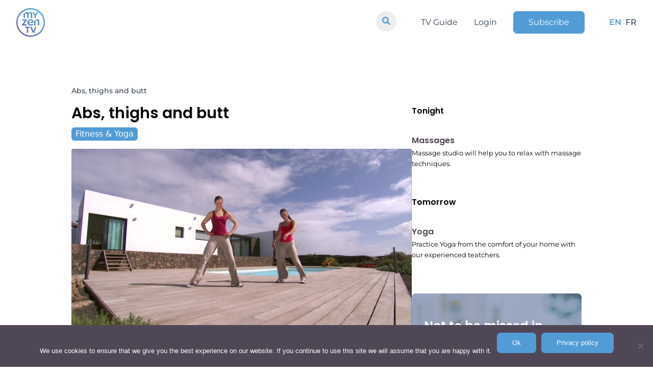

--- FILE ---
content_type: text/html; charset=UTF-8
request_url: https://www.myzen.tv/program/serie/11790-abs-thighs-and-butt/
body_size: 52297
content:
	<!doctype html>
<!--[if lt IE 9]><html class="no-js no-svg ie lt-ie9 lt-ie8 lt-ie7" lang="en-US"> <![endif]-->
<!--[if IE 9]><html class="no-js no-svg ie ie9 lt-ie9 lt-ie8" lang="en-US"> <![endif]-->
<!--[if gt IE 9]><!-->
<html class="no-js no-svg" lang="en-US">
<!--<![endif]-->

<head>
  <meta charset="UTF-8" />
  <title>    Abs, thighs and butt - MyZen TV
    </title>
  <link rel="stylesheet" href="https://www.myzen.tv/wp-content/themes/myzen/style.css" type="text/css" media="screen" />
  <meta charset="UTF-8">
  <meta http-equiv="X-UA-Compatible" content="IE=edge">
  <meta name="viewport" content="width=device-width, initial-scale=1,width=device-width,minimal-ui">
  <link rel="author" href="https://www.myzen.tv/wp-content/themes/myzen/humans.txt" />
  <link rel="pingback" href="https://www.myzen.tv/xmlrpc.php" />
  <link rel="profile" href="http://gmpg.org/xfn/11">
  <link rel="stylesheet" href="https://cdnjs.cloudflare.com/ajax/libs/font-awesome/6.0.0/css/all.min.css"
    integrity="sha512-9usAa10IRO0HhonpyAIVpjrylPvoDwiPUiKdWk5t3PyolY1cOd4DSE0Ga+ri4AuTroPR5aQvXU9xC6qOPnzFeg=="
    crossorigin="anonymous" referrerpolicy="no-referrer" />
  <meta name="google-site-verification" content="DXK-b96bgpEKqZkMkTxbGH73zrm9B6YYb0KGHdbBLdU" />
  <meta name="facebook-domain-verification" content="fr501fdeqgtrvh8se8k6u6zjysw3je" />
  <link rel=”preload”
    href=”https://www.myzen.tv/wp-content/plugins/elementor/assets/lib/eicons/fonts/eicons.woff2?5.10.0” as=”font”
    crossorigin=”anonymous” />
  <link rel=”preload”
    href=”https://www.myzen.tv/wp-content/plugins/elementor/assets/lib/font-awesome/webfonts/fa-brands-400.woff2”
    as=”font” crossorigin=”anonymous” />
  <meta name='robots' content='index, follow, max-image-preview:large, max-snippet:-1, max-video-preview:-1' />
	<style>img:is([sizes="auto" i], [sizes^="auto," i]) { contain-intrinsic-size: 3000px 1500px }</style>
	
	<!-- This site is optimized with the Yoast SEO plugin v24.0 - https://yoast.com/wordpress/plugins/seo/ -->
	<link rel="canonical" href="https://www.myzen.tv/program/serie/11790-abs-thighs-and-butt/" />
	<meta property="og:locale" content="en_US" />
	<meta property="og:type" content="article" />
	<meta property="og:title" content="Abs, thighs and butt - MyZen TV" />
	<meta property="og:description" content="For all fans of Johanna Fellner, here&#039;s a new training session: Abs, Thighs, Buttocks Core Training." />
	<meta property="og:url" content="https://www.myzen.tv/program/serie/11790-abs-thighs-and-butt" />
	<meta property="og:site_name" content="MyZen TV" />
	<meta property="article:publisher" content="https://www.facebook.com/myzen.tv.fr/" />
	<meta property="article:modified_time" content="2026-01-25T06:15:43+00:00" />
	<meta property="og:image" content="https://www.myzen.tv/wp-content/uploads/2024/12/abdominaux-cuisses-et-fessiers674eba8226c02.jpg" />
	<meta property="og:image:width" content="1920" />
	<meta property="og:image:height" content="1080" />
	<meta property="og:image:type" content="image/jpeg" />
	<meta name="twitter:card" content="summary_large_image" />
	<!-- / Yoast SEO plugin. -->


<link rel='dns-prefetch' href='//www.googletagmanager.com' />
<script type="text/javascript">
/* <![CDATA[ */
window._wpemojiSettings = {"baseUrl":"https:\/\/s.w.org\/images\/core\/emoji\/15.0.3\/72x72\/","ext":".png","svgUrl":"https:\/\/s.w.org\/images\/core\/emoji\/15.0.3\/svg\/","svgExt":".svg","source":{"concatemoji":"https:\/\/www.myzen.tv\/wp-includes\/js\/wp-emoji-release.min.js?ver=6.7.4"}};
/*! This file is auto-generated */
!function(i,n){var o,s,e;function c(e){try{var t={supportTests:e,timestamp:(new Date).valueOf()};sessionStorage.setItem(o,JSON.stringify(t))}catch(e){}}function p(e,t,n){e.clearRect(0,0,e.canvas.width,e.canvas.height),e.fillText(t,0,0);var t=new Uint32Array(e.getImageData(0,0,e.canvas.width,e.canvas.height).data),r=(e.clearRect(0,0,e.canvas.width,e.canvas.height),e.fillText(n,0,0),new Uint32Array(e.getImageData(0,0,e.canvas.width,e.canvas.height).data));return t.every(function(e,t){return e===r[t]})}function u(e,t,n){switch(t){case"flag":return n(e,"\ud83c\udff3\ufe0f\u200d\u26a7\ufe0f","\ud83c\udff3\ufe0f\u200b\u26a7\ufe0f")?!1:!n(e,"\ud83c\uddfa\ud83c\uddf3","\ud83c\uddfa\u200b\ud83c\uddf3")&&!n(e,"\ud83c\udff4\udb40\udc67\udb40\udc62\udb40\udc65\udb40\udc6e\udb40\udc67\udb40\udc7f","\ud83c\udff4\u200b\udb40\udc67\u200b\udb40\udc62\u200b\udb40\udc65\u200b\udb40\udc6e\u200b\udb40\udc67\u200b\udb40\udc7f");case"emoji":return!n(e,"\ud83d\udc26\u200d\u2b1b","\ud83d\udc26\u200b\u2b1b")}return!1}function f(e,t,n){var r="undefined"!=typeof WorkerGlobalScope&&self instanceof WorkerGlobalScope?new OffscreenCanvas(300,150):i.createElement("canvas"),a=r.getContext("2d",{willReadFrequently:!0}),o=(a.textBaseline="top",a.font="600 32px Arial",{});return e.forEach(function(e){o[e]=t(a,e,n)}),o}function t(e){var t=i.createElement("script");t.src=e,t.defer=!0,i.head.appendChild(t)}"undefined"!=typeof Promise&&(o="wpEmojiSettingsSupports",s=["flag","emoji"],n.supports={everything:!0,everythingExceptFlag:!0},e=new Promise(function(e){i.addEventListener("DOMContentLoaded",e,{once:!0})}),new Promise(function(t){var n=function(){try{var e=JSON.parse(sessionStorage.getItem(o));if("object"==typeof e&&"number"==typeof e.timestamp&&(new Date).valueOf()<e.timestamp+604800&&"object"==typeof e.supportTests)return e.supportTests}catch(e){}return null}();if(!n){if("undefined"!=typeof Worker&&"undefined"!=typeof OffscreenCanvas&&"undefined"!=typeof URL&&URL.createObjectURL&&"undefined"!=typeof Blob)try{var e="postMessage("+f.toString()+"("+[JSON.stringify(s),u.toString(),p.toString()].join(",")+"));",r=new Blob([e],{type:"text/javascript"}),a=new Worker(URL.createObjectURL(r),{name:"wpTestEmojiSupports"});return void(a.onmessage=function(e){c(n=e.data),a.terminate(),t(n)})}catch(e){}c(n=f(s,u,p))}t(n)}).then(function(e){for(var t in e)n.supports[t]=e[t],n.supports.everything=n.supports.everything&&n.supports[t],"flag"!==t&&(n.supports.everythingExceptFlag=n.supports.everythingExceptFlag&&n.supports[t]);n.supports.everythingExceptFlag=n.supports.everythingExceptFlag&&!n.supports.flag,n.DOMReady=!1,n.readyCallback=function(){n.DOMReady=!0}}).then(function(){return e}).then(function(){var e;n.supports.everything||(n.readyCallback(),(e=n.source||{}).concatemoji?t(e.concatemoji):e.wpemoji&&e.twemoji&&(t(e.twemoji),t(e.wpemoji)))}))}((window,document),window._wpemojiSettings);
/* ]]> */
</script>
<link rel='stylesheet' id='yikes-inc-easy-mailchimp-public-styles-css' href='https://www.myzen.tv/wp-content/plugins/yikes-inc-easy-mailchimp-extender/public/css/yikes-inc-easy-mailchimp-extender-public.min.css?ver=6.7.4' type='text/css' media='all' />
<style id='wp-emoji-styles-inline-css' type='text/css'>

	img.wp-smiley, img.emoji {
		display: inline !important;
		border: none !important;
		box-shadow: none !important;
		height: 1em !important;
		width: 1em !important;
		margin: 0 0.07em !important;
		vertical-align: -0.1em !important;
		background: none !important;
		padding: 0 !important;
	}
</style>
<link rel='stylesheet' id='wp-block-library-css' href='https://www.myzen.tv/wp-includes/css/dist/block-library/style.min.css?ver=6.7.4' type='text/css' media='all' />
<style id='classic-theme-styles-inline-css' type='text/css'>
/*! This file is auto-generated */
.wp-block-button__link{color:#fff;background-color:#32373c;border-radius:9999px;box-shadow:none;text-decoration:none;padding:calc(.667em + 2px) calc(1.333em + 2px);font-size:1.125em}.wp-block-file__button{background:#32373c;color:#fff;text-decoration:none}
</style>
<style id='global-styles-inline-css' type='text/css'>
:root{--wp--preset--aspect-ratio--square: 1;--wp--preset--aspect-ratio--4-3: 4/3;--wp--preset--aspect-ratio--3-4: 3/4;--wp--preset--aspect-ratio--3-2: 3/2;--wp--preset--aspect-ratio--2-3: 2/3;--wp--preset--aspect-ratio--16-9: 16/9;--wp--preset--aspect-ratio--9-16: 9/16;--wp--preset--color--black: #000000;--wp--preset--color--cyan-bluish-gray: #abb8c3;--wp--preset--color--white: #ffffff;--wp--preset--color--pale-pink: #f78da7;--wp--preset--color--vivid-red: #cf2e2e;--wp--preset--color--luminous-vivid-orange: #ff6900;--wp--preset--color--luminous-vivid-amber: #fcb900;--wp--preset--color--light-green-cyan: #7bdcb5;--wp--preset--color--vivid-green-cyan: #00d084;--wp--preset--color--pale-cyan-blue: #8ed1fc;--wp--preset--color--vivid-cyan-blue: #0693e3;--wp--preset--color--vivid-purple: #9b51e0;--wp--preset--gradient--vivid-cyan-blue-to-vivid-purple: linear-gradient(135deg,rgba(6,147,227,1) 0%,rgb(155,81,224) 100%);--wp--preset--gradient--light-green-cyan-to-vivid-green-cyan: linear-gradient(135deg,rgb(122,220,180) 0%,rgb(0,208,130) 100%);--wp--preset--gradient--luminous-vivid-amber-to-luminous-vivid-orange: linear-gradient(135deg,rgba(252,185,0,1) 0%,rgba(255,105,0,1) 100%);--wp--preset--gradient--luminous-vivid-orange-to-vivid-red: linear-gradient(135deg,rgba(255,105,0,1) 0%,rgb(207,46,46) 100%);--wp--preset--gradient--very-light-gray-to-cyan-bluish-gray: linear-gradient(135deg,rgb(238,238,238) 0%,rgb(169,184,195) 100%);--wp--preset--gradient--cool-to-warm-spectrum: linear-gradient(135deg,rgb(74,234,220) 0%,rgb(151,120,209) 20%,rgb(207,42,186) 40%,rgb(238,44,130) 60%,rgb(251,105,98) 80%,rgb(254,248,76) 100%);--wp--preset--gradient--blush-light-purple: linear-gradient(135deg,rgb(255,206,236) 0%,rgb(152,150,240) 100%);--wp--preset--gradient--blush-bordeaux: linear-gradient(135deg,rgb(254,205,165) 0%,rgb(254,45,45) 50%,rgb(107,0,62) 100%);--wp--preset--gradient--luminous-dusk: linear-gradient(135deg,rgb(255,203,112) 0%,rgb(199,81,192) 50%,rgb(65,88,208) 100%);--wp--preset--gradient--pale-ocean: linear-gradient(135deg,rgb(255,245,203) 0%,rgb(182,227,212) 50%,rgb(51,167,181) 100%);--wp--preset--gradient--electric-grass: linear-gradient(135deg,rgb(202,248,128) 0%,rgb(113,206,126) 100%);--wp--preset--gradient--midnight: linear-gradient(135deg,rgb(2,3,129) 0%,rgb(40,116,252) 100%);--wp--preset--font-size--small: 13px;--wp--preset--font-size--medium: 20px;--wp--preset--font-size--large: 36px;--wp--preset--font-size--x-large: 42px;--wp--preset--spacing--20: 0.44rem;--wp--preset--spacing--30: 0.67rem;--wp--preset--spacing--40: 1rem;--wp--preset--spacing--50: 1.5rem;--wp--preset--spacing--60: 2.25rem;--wp--preset--spacing--70: 3.38rem;--wp--preset--spacing--80: 5.06rem;--wp--preset--shadow--natural: 6px 6px 9px rgba(0, 0, 0, 0.2);--wp--preset--shadow--deep: 12px 12px 50px rgba(0, 0, 0, 0.4);--wp--preset--shadow--sharp: 6px 6px 0px rgba(0, 0, 0, 0.2);--wp--preset--shadow--outlined: 6px 6px 0px -3px rgba(255, 255, 255, 1), 6px 6px rgba(0, 0, 0, 1);--wp--preset--shadow--crisp: 6px 6px 0px rgba(0, 0, 0, 1);}:where(.is-layout-flex){gap: 0.5em;}:where(.is-layout-grid){gap: 0.5em;}body .is-layout-flex{display: flex;}.is-layout-flex{flex-wrap: wrap;align-items: center;}.is-layout-flex > :is(*, div){margin: 0;}body .is-layout-grid{display: grid;}.is-layout-grid > :is(*, div){margin: 0;}:where(.wp-block-columns.is-layout-flex){gap: 2em;}:where(.wp-block-columns.is-layout-grid){gap: 2em;}:where(.wp-block-post-template.is-layout-flex){gap: 1.25em;}:where(.wp-block-post-template.is-layout-grid){gap: 1.25em;}.has-black-color{color: var(--wp--preset--color--black) !important;}.has-cyan-bluish-gray-color{color: var(--wp--preset--color--cyan-bluish-gray) !important;}.has-white-color{color: var(--wp--preset--color--white) !important;}.has-pale-pink-color{color: var(--wp--preset--color--pale-pink) !important;}.has-vivid-red-color{color: var(--wp--preset--color--vivid-red) !important;}.has-luminous-vivid-orange-color{color: var(--wp--preset--color--luminous-vivid-orange) !important;}.has-luminous-vivid-amber-color{color: var(--wp--preset--color--luminous-vivid-amber) !important;}.has-light-green-cyan-color{color: var(--wp--preset--color--light-green-cyan) !important;}.has-vivid-green-cyan-color{color: var(--wp--preset--color--vivid-green-cyan) !important;}.has-pale-cyan-blue-color{color: var(--wp--preset--color--pale-cyan-blue) !important;}.has-vivid-cyan-blue-color{color: var(--wp--preset--color--vivid-cyan-blue) !important;}.has-vivid-purple-color{color: var(--wp--preset--color--vivid-purple) !important;}.has-black-background-color{background-color: var(--wp--preset--color--black) !important;}.has-cyan-bluish-gray-background-color{background-color: var(--wp--preset--color--cyan-bluish-gray) !important;}.has-white-background-color{background-color: var(--wp--preset--color--white) !important;}.has-pale-pink-background-color{background-color: var(--wp--preset--color--pale-pink) !important;}.has-vivid-red-background-color{background-color: var(--wp--preset--color--vivid-red) !important;}.has-luminous-vivid-orange-background-color{background-color: var(--wp--preset--color--luminous-vivid-orange) !important;}.has-luminous-vivid-amber-background-color{background-color: var(--wp--preset--color--luminous-vivid-amber) !important;}.has-light-green-cyan-background-color{background-color: var(--wp--preset--color--light-green-cyan) !important;}.has-vivid-green-cyan-background-color{background-color: var(--wp--preset--color--vivid-green-cyan) !important;}.has-pale-cyan-blue-background-color{background-color: var(--wp--preset--color--pale-cyan-blue) !important;}.has-vivid-cyan-blue-background-color{background-color: var(--wp--preset--color--vivid-cyan-blue) !important;}.has-vivid-purple-background-color{background-color: var(--wp--preset--color--vivid-purple) !important;}.has-black-border-color{border-color: var(--wp--preset--color--black) !important;}.has-cyan-bluish-gray-border-color{border-color: var(--wp--preset--color--cyan-bluish-gray) !important;}.has-white-border-color{border-color: var(--wp--preset--color--white) !important;}.has-pale-pink-border-color{border-color: var(--wp--preset--color--pale-pink) !important;}.has-vivid-red-border-color{border-color: var(--wp--preset--color--vivid-red) !important;}.has-luminous-vivid-orange-border-color{border-color: var(--wp--preset--color--luminous-vivid-orange) !important;}.has-luminous-vivid-amber-border-color{border-color: var(--wp--preset--color--luminous-vivid-amber) !important;}.has-light-green-cyan-border-color{border-color: var(--wp--preset--color--light-green-cyan) !important;}.has-vivid-green-cyan-border-color{border-color: var(--wp--preset--color--vivid-green-cyan) !important;}.has-pale-cyan-blue-border-color{border-color: var(--wp--preset--color--pale-cyan-blue) !important;}.has-vivid-cyan-blue-border-color{border-color: var(--wp--preset--color--vivid-cyan-blue) !important;}.has-vivid-purple-border-color{border-color: var(--wp--preset--color--vivid-purple) !important;}.has-vivid-cyan-blue-to-vivid-purple-gradient-background{background: var(--wp--preset--gradient--vivid-cyan-blue-to-vivid-purple) !important;}.has-light-green-cyan-to-vivid-green-cyan-gradient-background{background: var(--wp--preset--gradient--light-green-cyan-to-vivid-green-cyan) !important;}.has-luminous-vivid-amber-to-luminous-vivid-orange-gradient-background{background: var(--wp--preset--gradient--luminous-vivid-amber-to-luminous-vivid-orange) !important;}.has-luminous-vivid-orange-to-vivid-red-gradient-background{background: var(--wp--preset--gradient--luminous-vivid-orange-to-vivid-red) !important;}.has-very-light-gray-to-cyan-bluish-gray-gradient-background{background: var(--wp--preset--gradient--very-light-gray-to-cyan-bluish-gray) !important;}.has-cool-to-warm-spectrum-gradient-background{background: var(--wp--preset--gradient--cool-to-warm-spectrum) !important;}.has-blush-light-purple-gradient-background{background: var(--wp--preset--gradient--blush-light-purple) !important;}.has-blush-bordeaux-gradient-background{background: var(--wp--preset--gradient--blush-bordeaux) !important;}.has-luminous-dusk-gradient-background{background: var(--wp--preset--gradient--luminous-dusk) !important;}.has-pale-ocean-gradient-background{background: var(--wp--preset--gradient--pale-ocean) !important;}.has-electric-grass-gradient-background{background: var(--wp--preset--gradient--electric-grass) !important;}.has-midnight-gradient-background{background: var(--wp--preset--gradient--midnight) !important;}.has-small-font-size{font-size: var(--wp--preset--font-size--small) !important;}.has-medium-font-size{font-size: var(--wp--preset--font-size--medium) !important;}.has-large-font-size{font-size: var(--wp--preset--font-size--large) !important;}.has-x-large-font-size{font-size: var(--wp--preset--font-size--x-large) !important;}
:where(.wp-block-post-template.is-layout-flex){gap: 1.25em;}:where(.wp-block-post-template.is-layout-grid){gap: 1.25em;}
:where(.wp-block-columns.is-layout-flex){gap: 2em;}:where(.wp-block-columns.is-layout-grid){gap: 2em;}
:root :where(.wp-block-pullquote){font-size: 1.5em;line-height: 1.6;}
</style>
<link rel='stylesheet' id='wpml-blocks-css' href='https://www.myzen.tv/wp-content/plugins/sitepress-multilingual-cms/dist/css/blocks/styles.css?ver=4.6.14' type='text/css' media='all' />
<link rel='stylesheet' id='contact-form-7-css' href='https://www.myzen.tv/wp-content/plugins/contact-form-7/includes/css/styles.css?ver=6.0.1' type='text/css' media='all' />
<link rel='stylesheet' id='cookie-notice-front-css' href='https://www.myzen.tv/wp-content/plugins/cookie-notice/css/front.min.css?ver=2.5.4' type='text/css' media='all' />
<link rel='stylesheet' id='tailwindcss-css' href='https://www.myzen.tv/wp-content/themes/myzen/static/css/tailwind.output.css?ver=6.7.4' type='text/css' media='all' />
<link rel='stylesheet' id='global-css' href='https://www.myzen.tv/wp-content/themes/myzen/static/css/global.output.css?ver=6.7.4' type='text/css' media='all' />
<script type="text/javascript" src="https://www.myzen.tv/wp-includes/js/jquery/jquery.min.js?ver=3.7.1" id="jquery-core-js"></script>
<script type="text/javascript" src="https://www.myzen.tv/wp-includes/js/jquery/jquery-migrate.min.js?ver=3.4.1" id="jquery-migrate-js"></script>
<script type="text/javascript" id="yikes-easy-mc-ajax-js-extra">
/* <![CDATA[ */
var yikes_mailchimp_ajax = {"ajax_url":"https:\/\/www.myzen.tv\/wp-admin\/admin-ajax.php","page_data":"1627447","interest_group_checkbox_error":"This field is required.","preloader_url":"https:\/\/www.myzen.tv\/wp-content\/plugins\/yikes-inc-easy-mailchimp-extender\/includes\/images\/ripple.svg","loading_dots":"https:\/\/www.myzen.tv\/wp-content\/plugins\/yikes-inc-easy-mailchimp-extender\/includes\/images\/bars.svg","ajax_security_nonce":"deea486f94","feedback_message_placement":"before"};
/* ]]> */
</script>
<script type="text/javascript" src="https://www.myzen.tv/wp-content/plugins/yikes-inc-easy-mailchimp-extender/public/js/yikes-mc-ajax-forms.min.js?ver=6.9.0" id="yikes-easy-mc-ajax-js"></script>
<script type="text/javascript" id="form-submission-helpers-js-extra">
/* <![CDATA[ */
var form_submission_helpers = {"ajax_url":"https:\/\/www.myzen.tv\/wp-admin\/admin-ajax.php","preloader_url":"https:\/\/www.myzen.tv\/wp-admin\/images\/wpspin_light.gif","countries_with_zip":{"US":"US","GB":"GB","CA":"CA","IE":"IE","CN":"CN","IN":"IN","AU":"AU","BR":"BR","MX":"MX","IT":"IT","NZ":"NZ","JP":"JP","FR":"FR","GR":"GR","DE":"DE","NL":"NL","PT":"PT","ES":"ES"},"page_data":"1627447"};
/* ]]> */
</script>
<script type="text/javascript" src="https://www.myzen.tv/wp-content/plugins/yikes-inc-easy-mailchimp-extender/public/js/form-submission-helpers.min.js?ver=6.9.0" id="form-submission-helpers-js"></script>
<script type="text/javascript" id="wpml-cookie-js-extra">
/* <![CDATA[ */
var wpml_cookies = {"wp-wpml_current_language":{"value":"en","expires":1,"path":"\/"}};
var wpml_cookies = {"wp-wpml_current_language":{"value":"en","expires":1,"path":"\/"}};
/* ]]> */
</script>
<script type="text/javascript" src="https://www.myzen.tv/wp-content/plugins/sitepress-multilingual-cms/res/js/cookies/language-cookie.js?ver=4.6.14" id="wpml-cookie-js" defer="defer" data-wp-strategy="defer"></script>
<script type="text/javascript" id="cookie-notice-front-js-before">
/* <![CDATA[ */
var cnArgs = {"ajaxUrl":"https:\/\/www.myzen.tv\/wp-admin\/admin-ajax.php","nonce":"a9e35b61d3","hideEffect":"fade","position":"bottom","onScroll":false,"onScrollOffset":100,"onClick":false,"cookieName":"cookie_notice_accepted","cookieTime":2592000,"cookieTimeRejected":2592000,"globalCookie":false,"redirection":false,"cache":false,"revokeCookies":false,"revokeCookiesOpt":"automatic"};
/* ]]> */
</script>
<script type="text/javascript" src="https://www.myzen.tv/wp-content/plugins/cookie-notice/js/front.min.js?ver=2.5.4" id="cookie-notice-front-js"></script>
<script type="text/javascript" src="https://www.myzen.tv/wp-content/themes/myzen/static/js/node_modules/twig/twig.min.js?ver=6.7.4" id="twig-js-js"></script>
<script type="text/javascript" src="https://www.myzen.tv/wp-content/themes/myzen/static/js/global.js?ver=6.7.4" id="global-js"></script>
<script type="text/javascript" src="https://www.myzen.tv/wp-content/themes/myzen/static/js/pages.js?ver=6.7.4" id="pages-js"></script>
<script type="text/javascript" src="https://www.myzen.tv/wp-content/themes/myzen/static/js/index.js?ver=6.7.4" id="index-js"></script>

<!-- Google tag (gtag.js) snippet added by Site Kit -->

<!-- Google Analytics snippet added by Site Kit -->
<script type="text/javascript" src="https://www.googletagmanager.com/gtag/js?id=GT-KT5H27N" id="google_gtagjs-js" async></script>
<script type="text/javascript" id="google_gtagjs-js-after">
/* <![CDATA[ */
window.dataLayer = window.dataLayer || [];function gtag(){dataLayer.push(arguments);}
gtag("set","linker",{"domains":["www.myzen.tv"]});
gtag("js", new Date());
gtag("set", "developer_id.dZTNiMT", true);
gtag("config", "GT-KT5H27N");
/* ]]> */
</script>

<!-- End Google tag (gtag.js) snippet added by Site Kit -->
<link rel="https://api.w.org/" href="https://www.myzen.tv/wp-json/" /><link rel="alternate" title="JSON" type="application/json" href="https://www.myzen.tv/wp-json/wp/v2/programs/1627447" /><link rel="EditURI" type="application/rsd+xml" title="RSD" href="https://www.myzen.tv/xmlrpc.php?rsd" />
<meta name="generator" content="WordPress 6.7.4" />
<meta name="generator" content="Seriously Simple Podcasting 3.7.0" />
<link rel='shortlink' href='https://www.myzen.tv/?p=1627447' />
<link rel="alternate" title="oEmbed (JSON)" type="application/json+oembed" href="https://www.myzen.tv/wp-json/oembed/1.0/embed?url=https%3A%2F%2Fwww.myzen.tv%2Fprogram%2Fserie%2F11790-abs-thighs-and-butt" />
<link rel="alternate" title="oEmbed (XML)" type="text/xml+oembed" href="https://www.myzen.tv/wp-json/oembed/1.0/embed?url=https%3A%2F%2Fwww.myzen.tv%2Fprogram%2Fserie%2F11790-abs-thighs-and-butt&#038;format=xml" />
<meta name="generator" content="WPML ver:4.6.14 stt:1,4;" />
<meta name="generator" content="Site Kit by Google 1.141.0" />
<link rel="alternate" type="application/rss+xml" title="Podcast RSS feed" href="https://www.myzen.tv/feed/podcast" />



<script type="application/ld+json" class="saswp-schema-markup-output">
[{"@context":"https:\/\/schema.org\/","@graph":[{"@context":"https:\/\/schema.org\/","@type":"SiteNavigationElement","@id":"https:\/\/www.myzen.tv#Menu EN","name":"Guide TV","url":"https:\/\/www.myzen.tv\/fr\/guide-tv\/"},{"@context":"https:\/\/schema.org\/","@type":"SiteNavigationElement","@id":"https:\/\/www.myzen.tv#Menu EN","name":"Radio","url":"https:\/\/www.myzen.tv\/fr\/radio\/"},{"@context":"https:\/\/schema.org\/","@type":"SiteNavigationElement","@id":"https:\/\/www.myzen.tv#Menu EN","name":"Connexion","url":"https:\/\/watch.myzen.tv\/login"},{"@context":"https:\/\/schema.org\/","@type":"SiteNavigationElement","@id":"https:\/\/www.myzen.tv#Menu EN","name":"S'abonner","url":"https:\/\/www.myzen.tv\/fr\/offres\/"}]}]
</script>

<link rel="icon" href="https://www.myzen.tv/wp-content/uploads/2021/05/cropped-ICON_MZtv-LOGO_firetv640-1-1-140x140.png" sizes="32x32" />
<link rel="icon" href="https://www.myzen.tv/wp-content/uploads/2021/05/cropped-ICON_MZtv-LOGO_firetv640-1-1-300x300.png" sizes="192x192" />
<link rel="apple-touch-icon" href="https://www.myzen.tv/wp-content/uploads/2021/05/cropped-ICON_MZtv-LOGO_firetv640-1-1-190x190.png" />
<meta name="msapplication-TileImage" content="https://www.myzen.tv/wp-content/uploads/2021/05/cropped-ICON_MZtv-LOGO_firetv640-1-1-300x300.png" />

</head>

</html>	</head><body
class="program-template-default single single-program postid-1627447 single-format-standard wp-custom-logo cookies-not-set" data-template="base.twig">
	<div class="anchor" id="top"></div>
	<header id="menu" class="fixed top-0 z-50 w-full text-white">
	<div class="flex items-center justify-between px-8 py-4 ">

		<div id="burger-nav" class="fixed inset-0 w-full px-8 bg-white sm:hidden text-slate-700 py-28 pt-44">
			<ul class="space-y-5 text-center">
				<div class="header-search">
					<form role="search" action="/ " method="GET" class="header-search-form">
						<input type="search" id="site-search" name="s"/>
						<button type="submit">
							<i class="fa-solid fa-search"></i>
						</button>
					</form>
				</div>
				<ul id="menu-menu-en-1" class="space-y-5 text-center"><li class="menu-item menu-item-type-post_type menu-item-object-page menu-item-1645421 font-bold text-3xl"><a href="https://www.myzen.tv/tv-guide/">TV Guide</a></li>
<li class="menu-item menu-item-type-custom menu-item-object-custom menu-item-1645414 font-bold text-3xl"><a href="https://watch.myzen.tv/login">Login</a></li>
<li class="button--primary px-3 py-1 rounded bg-myzen text-white menu-item menu-item-type-post_type menu-item-object-page menu-item-1674943 font-bold text-3xl"><a href="https://www.myzen.tv/offers/">Subscribe</a></li>
</ul>
									<li class="font-bold text-3xl text-primary-color font-bold">
						<a class="menu-lang" href="https://www.myzen.tv/program/serie/11790-abs-thighs-and-butt">EN</a>
					</li>
														<li class="font-bold text-3xl ">
						<a class="menu-lang" href="https://www.myzen.tv/fr/program/serie/11790-abdominaux-cuisses-et-fessiers">FR</a>
					</li>
												</ul>
		</div>
		<div class="z-50 w-16 h-16 xs:h-14 xs:w-14">
			<a href="https://www.myzen.tv">
				<img id="logo-white" class="object-cover w-full h-full" src="https://www.myzen.tv/wp-content/uploads/2019/12/logo-white.png" alt="">
				<img id="logo-color" class="object-cover w-full h-full" src="https://www.myzen.tv/wp-content/uploads/2019/12/My-Zen-Tv_LOGO_Couleur_vide-300x300.png" alt="">
			</a>
		</div>
		<nav class="hidden space-x-12 sm:flex">
			<div class="header-search">
				<form role="search" action="/ " method="GET" class="header-search-form">
					<input type="search" id="site-search" name="s"/>
					<button>
						<i class="fa-solid fa-search"></i>
					</button>
				</form>
			</div>
			<ul id="menu-menu-en" class="primary flex space-x-8 items-center"><li id="menu-item-1645421" class="menu-item menu-item-type-post_type menu-item-object-page menu-item-1645421 "><a href="https://www.myzen.tv/tv-guide/">TV Guide</a></li>
<li id="menu-item-1645414" class="menu-item menu-item-type-custom menu-item-object-custom menu-item-1645414 "><a href="https://watch.myzen.tv/login">Login</a></li>
<li id="menu-item-1674943" class="button--primary px-3 py-1 rounded bg-myzen text-white menu-item menu-item-type-post_type menu-item-object-page menu-item-1674943 "><a href="https://www.myzen.tv/offers/">Subscribe</a></li>
</ul>
						<ul class="flex items-center space-x-1 space-x-2 font-medium">
									<li class="text-primary-color font-bold ">
						<a class=" menu-lang" href="https://www.myzen.tv/program/serie/11790-abs-thighs-and-butt">EN</a>
					</li>
														<li class=" ">
						<a class=" menu-lang" href="https://www.myzen.tv/fr/program/serie/11790-abdominaux-cuisses-et-fessiers">FR</a>
					</li>
												</ul>
		</nav>
		<button class="relative w-10 h-10 text-gray-500 focus:outline-none sm:hidden" id="burger">
			<span class="sr-only">Open main menu</span>
			<div class="absolute block w-5 transform -translate-x-1/2 -translate-y-1/2 bg-white left-1/2 top-1/2">
				<span id="burger-row-1" aria-hidden="true" class="block absolute h-0.5 w-5 bg-burger transform transition duration-500 ease-in-out"></span>
				<span id="burger-row-2" aria-hidden="true" class="block absolute  h-0.5 w-5 bg-burger   transform transition duration-500 ease-in-out"></span>
				<span id="burger-row-3" aria-hidden="true" class="block absolute  h-0.5 w-5 bg-burger transform  transition duration-500 ease-in-out"></span>
			</div>
		</button>

	</div>
</header>
<div class="pt-32">
	<div class="ctn">
		<div class="gap-8 ctn__inner lg:flex">
			<main class="px-4 py-4 lg:w-2/3 sm:px-0">
				<nav class="flex mb-3" aria-label="Breadcrumb" id="breadcrumb">
  <ol class="space-x-1 text-sm">
        <li class="inline" >
      <span class="">
        
                <a href="https://www.myzen.tv/program/serie/11790-abs-thighs-and-butt"
          class=" font-medium text-gray-700 hover:text-gray-900 dark:text-gray-400 dark:hover:text-white">Abs, thighs and butt</a>
              </span>
    </li>
      </ol>
</nav><h1 class="post_title">
	<strong>Abs, thighs and butt</strong>
</h1>
<div class="post_infos">
	<div class="post_infos--left">
		<div class="pill__list">
							<a href="" class="pill__item--primary post_theme">Fitness &amp; Yoga</a>
					</div>
		<div class="post_metas">
					</div>
	</div>
</div>
<div class="post_featured_image my-4">
	<img width="1920" height="1080" src="https://www.myzen.tv/wp-content/uploads/2024/12/abdominaux-cuisses-et-fessiers674eba8226c02.jpg" class="banner wp-post-image" alt="Abs, thighs and butt" loading="lazy" onerror="handleError(this)" decoding="async" srcset="https://www.myzen.tv/wp-content/uploads/2024/12/abdominaux-cuisses-et-fessiers674eba8226c02.jpg 1920w, https://www.myzen.tv/wp-content/uploads/2024/12/abdominaux-cuisses-et-fessiers674eba8226c02-300x169.jpg 300w, https://www.myzen.tv/wp-content/uploads/2024/12/abdominaux-cuisses-et-fessiers674eba8226c02-1024x576.jpg 1024w, https://www.myzen.tv/wp-content/uploads/2024/12/abdominaux-cuisses-et-fessiers674eba8226c02-768x432.jpg 768w, https://www.myzen.tv/wp-content/uploads/2024/12/abdominaux-cuisses-et-fessiers674eba8226c02-1536x864.jpg 1536w" sizes="auto, (max-width: 1920px) 100vw, 1920px" />
</div>
<div class="row my-4">
			<div class="col">
			<div class="warning_not_available">This program is not currently available.</div>
		</div>
			<div class="col">
		<div class="post_content">
			<p>For all fans of Johanna Fellner, here's a new training session: Abs, Thighs, Buttocks Core Training ... The name of this video says it all: a flat and firm stomach, slender and dynamic legs and firm buttocks ... Who doesn't want that?</p>
		</div>
	</div>
</div>
	<div class="flux-card">
			</div>


	<div>
    	<a class="title-zone group/title-zone" href="https://www.myzen.tv/theme/fitness-yoga/">
			<h2 class="">
						Fitness &amp; Yoga
		</h2>
					<div class="flex gap-4 ml-auto sm:ml-0 items-center group-hover/title-zone:underline ">
				<div class="sm:invisible group-hover/wrapper:visible">Watch more</div>
				<svg xmlns="http://www.w3.org/2000/svg" fill="none" viewbox="0 0 24 24" stroke-width="1.5" stroke="currentColor" class="w-6 h-6 transition-transform duration-300 group-hover/title-zone:-translate-x-3">
					<path stroke-linecap="round" stroke-linejoin="round" d="M8.25 4.5l7.5 7.5-7.5 7.5"/>
				</svg>
			</div>
						</a>
		<div class="flux-card">
					</div>
	</div>
			</main>
			<aside class="flex flex-col gap-8 py-4 lg:w-1/3 sidebar">
				<div class="widget-current-tags">
    <ul class="list-tags">
      </ul>
</div><div class="widget-digest row  px-4 sm:px-0">
<div class="col-6 col-md-12" id="prime">
  <div class="title-zone">
  <h2 class="shrink-0">Tonight</h2>
  </div>
<article class="card card__program  ">
  <a href="https://www.myzen.tv/program/placeholder/11588-massages">
    <div class="card__primary__thumbnail thumbnail aspect-video">
      <img loading="lazy" class="background" src="https://www.myzen.tv/wp-content/uploads/2019/12/1576838473-81812a76-b7f3-577b-a632-c47358b35da9-300x169.jpg" />
      <div class="card__overlay"></div>
      <div class="info bottom left">
                <div class="indication indication--program"></div>
        <div class="info--default"></div>
                <div class="info--default radio__title"></div>
      </div>
                  <div class="info top left">
        <div class="info--default">10:45 pm</div>
      </div>
                  <div class="progress absolute bottom-0 left-0">
        <progress class="info" max="100" value="90"></progress>
        <div class="progress-bar">
          <div class="progress-value" style="width:90%">
          </div>
        </div>
      </div>
          </div>
  </a>
  <div class="card__body">
    <a href="https://www.myzen.tv/program/placeholder/11588-massages">
      <h3 class="card__title">Massages</h3>
    </a>
    <div class="card__meta__body">
      <h4 class="card__subtitle"></h4>
    </div>
          <p class="card__excerpt">Massage studio will help you to relax with massage techniques.</p>
        <div>
      <div class="group-pills">
              </div>
    </div>
  </div>
</article></div>
<div class="col-6 col-md-12" id="other">
  <div class="title-zone">
  <h2 class="shrink-0">Tomorrow</h2>
  </div>
<article class="card card__program  ">
  <a href="https://www.myzen.tv/program/placeholder/11563-yoga">
    <div class="card__primary__thumbnail thumbnail aspect-video">
      <img loading="lazy" class="background" src="https://www.myzen.tv/wp-content/uploads/2019/12/1576838464-eca8c23b-6533-5c95-98df-bcf44625b92e-300x169.jpg" />
      <div class="card__overlay"></div>
      <div class="info bottom left">
                <div class="indication indication--program"></div>
        <div class="info--default"></div>
                <div class="info--default radio__title"></div>
      </div>
                  <div class="info top left">
        <div class="info--default">11:30 pm</div>
      </div>
                </div>
  </a>
  <div class="card__body">
    <a href="https://www.myzen.tv/program/placeholder/11563-yoga">
      <h3 class="card__title">Yoga</h3>
    </a>
    <div class="card__meta__body">
      <h4 class="card__subtitle"></h4>
    </div>
          <p class="card__excerpt">Practice Yoga from the comfort of your home with our experienced teatchers.</p>
        <div>
      <div class="group-pills">
              </div>
    </div>
  </div>
</article></div>
</div><div class="">
<a href="https://www.myzen.tv/not-to-be-missed-in-march-on-myzen-tv/" class="">
    <article class="card">
      <div class="thumbnail">
        <img loading="lazy" src="https://www.myzen.tv/wp-content/uploads/2025/02/iStock-700702502.jpg" class="background" />
        <div class="card__overlay card__overlay--purple"></div>
        <div class="relative flex flex-col items-center p-6 justify-evenly">
          <div class="flex flex-col items-end justify-between h-full">
            <div class="w-full">
              <h2 class="text-2xl font-semibold text-white">Not to be missed in March on MyZen TV</h2>
              <p class="mt-4 text-white">WOMEN&#8217;S MONTH ON MYZEN TV This March, MyZen TV celebrates women with inspiring stories and exclusive content. In March, MyZen TV celebrates the creativity, strength and resilience of women. Discover the new programmes and special programming for this month, which puts the spotlight on women! Special programming International Women&#8217;s Rights Day &#8211; 8 March On [&hellip;]</p>
            </div>
            <div>
            <div>
              <div class="mt-4 button--secondary">
                Discover
              </div>
            </div>
            </div>
          </div>
        </div>
      </div>
    </article>
  </a>
</div><div class="widget px-4 sm:px-0 ">
  	<a class="title-zone group/title-zone" href="">
			<h2 class="">
						Last posts
		</h2>
					<div class="flex gap-4 ml-auto sm:ml-0 items-center group-hover/title-zone:underline ">
				<div class="sm:invisible group-hover/wrapper:visible">Watch</div>
				<svg xmlns="http://www.w3.org/2000/svg" fill="none" viewbox="0 0 24 24" stroke-width="1.5" stroke="currentColor" class="w-6 h-6 transition-transform duration-300 group-hover/title-zone:-translate-x-3">
					<path stroke-linecap="round" stroke-linejoin="round" d="M8.25 4.5l7.5 7.5-7.5 7.5"/>
				</svg>
			</div>
						</a>
	<div class="posts flex flex-col gap-4">
					<article class="w-full">
				<a href="https://www.myzen.tv/the-different-types-of-yoga/" class="flex">
					<div class="relative text-white flex-shrink-0 mr-2 rounded-lg overflow-hidden w-24 h-24">
						<img src="https://www.myzen.tv/wp-content/uploads/2025/05/pexels-photo-460307-300x200.webp" class="wp-post-image w-full h-full object-cover" alt="The different types of yoga" loading="lazy">
						<div class="gradient-up absolute left-0 bottom-0 right-0 py-2 px-2">
							<i class="fa-solid fa-fork-knife"></i>
						</div>
													<div class="indication indication--post"></div>
											</div>
					<div class="card__body grow">
												<div class="font-semibold">The different types of yoga</div>
						<div class="mt-2 flex justify-end text-xs gap-2">
															<div class="">
									<i class="far fa-clock mr-2" aria-hidden="true"></i>
									2 mins</div>
														<div>21 June 2025</div>
						</div>
					</div>
				</a>
			</article>
					<article class="w-full">
				<a href="https://www.myzen.tv/namaste-yoga-new/" class="flex">
					<div class="relative text-white flex-shrink-0 mr-2 rounded-lg overflow-hidden w-24 h-24">
						<img src="https://www.myzen.tv/wp-content/uploads/2025/05/EDA3671-300x200.jpg" class="wp-post-image w-full h-full object-cover" alt="New on MyZen TV : Namaste Yoga" loading="lazy">
						<div class="gradient-up absolute left-0 bottom-0 right-0 py-2 px-2">
							<i class="fa-solid fa-fork-knife"></i>
						</div>
													<div class="indication indication--post"></div>
											</div>
					<div class="card__body grow">
												<div class="font-semibold">New on MyZen TV : Namaste Yoga</div>
						<div class="mt-2 flex justify-end text-xs gap-2">
															<div class="">
									<i class="far fa-clock mr-2" aria-hidden="true"></i>
									1 mins</div>
														<div>5 June 2025</div>
						</div>
					</div>
				</a>
			</article>
					<article class="w-full">
				<a href="https://www.myzen.tv/born-for-this/" class="flex">
					<div class="relative text-white flex-shrink-0 mr-2 rounded-lg overflow-hidden w-24 h-24">
						<img src="https://www.myzen.tv/wp-content/uploads/2025/05/1-1-300x169.jpg" class="wp-post-image w-full h-full object-cover" alt="Born for this: pure well-being" loading="lazy">
						<div class="gradient-up absolute left-0 bottom-0 right-0 py-2 px-2">
							<i class="fa-solid fa-fork-knife"></i>
						</div>
													<div class="indication indication--post"></div>
											</div>
					<div class="card__body grow">
												<div class="font-semibold">Born for this: pure well-being</div>
						<div class="mt-2 flex justify-end text-xs gap-2">
															<div class="">
									<i class="far fa-clock mr-2" aria-hidden="true"></i>
									2 mins</div>
														<div>3 June 2025</div>
						</div>
					</div>
				</a>
			</article>
					<article class="w-full">
				<a href="https://www.myzen.tv/news-in-june-on-myzen-tv/" class="flex">
					<div class="relative text-white flex-shrink-0 mr-2 rounded-lg overflow-hidden w-24 h-24">
						<img src="https://www.myzen.tv/wp-content/uploads/2025/05/Screen-Shot-2022-05-29-at-7.48.14-AM-300x169.png" class="wp-post-image w-full h-full object-cover" alt="Don't miss it in June on MyZen TV!" loading="lazy">
						<div class="gradient-up absolute left-0 bottom-0 right-0 py-2 px-2">
							<i class="fa-solid fa-fork-knife"></i>
						</div>
													<div class="indication indication--post"></div>
											</div>
					<div class="card__body grow">
												<div class="font-semibold">Don't miss it in June on MyZen TV!</div>
						<div class="mt-2 flex justify-end text-xs gap-2">
															<div class="">
									<i class="far fa-clock mr-2" aria-hidden="true"></i>
									2 mins</div>
														<div>28 May 2025</div>
						</div>
					</div>
				</a>
			</article>
					<article class="w-full">
				<a href="https://www.myzen.tv/care-in-may-on-myzen-tv/" class="flex">
					<div class="relative text-white flex-shrink-0 mr-2 rounded-lg overflow-hidden w-24 h-24">
						<img src="https://www.myzen.tv/wp-content/uploads/2025/05/pexels-photo-3764570-300x200.webp" class="wp-post-image w-full h-full object-cover" alt="Care in May on MyZen TV" loading="lazy">
						<div class="gradient-up absolute left-0 bottom-0 right-0 py-2 px-2">
							<i class="fa-solid fa-fork-knife"></i>
						</div>
													<div class="indication indication--post"></div>
											</div>
					<div class="card__body grow">
												<div class="font-semibold">Care in May on MyZen TV</div>
						<div class="mt-2 flex justify-end text-xs gap-2">
															<div class="">
									<i class="far fa-clock mr-2" aria-hidden="true"></i>
									2 mins</div>
														<div>5 May 2025</div>
						</div>
					</div>
				</a>
			</article>
		  </div>
</div>
<div class="">
<a href="" class="">
    <article class="card">
      <div class="thumbnail">
		    <img loading="lazy" class="background" src="https://www.myzen.tv/wp-content/uploads/2021/04/iStock-1167728368.jpg">
        <div class="card__overlay card__overlay--purple"></div>
        <div class="p-6 relative h-full flex items-center flex-col justify-evenly">
          <div class="flex flex-col justify-between items-end h-full">
            <div class="w-full">
              <h2 class="text-2xl font-semibold text-white">The newsletter</h2>
              <p class="text-white mt-4">MyZen TV news in your mailbox: subscribe to our lifestyle and well-being newsletter</p>
            </div>
            <div>
            <div>
             <div class="flex items-center mt-4">
                                
	<section id="yikes-mailchimp-container-4" class="yikes-mailchimp-container yikes-mailchimp-container-4 ">
				<form id="newsletter-myzen-inter-4" class="yikes-easy-mc-form yikes-easy-mc-form-4  " method="POST" data-attr-form-id="4">

													<label for="yikes-easy-mc-form-4-EMAIL"  class="EMAIL-label yikes-mailchimp-field-required ">

										<!-- dictate label visibility -->
										
										<!-- Description Above -->
										
										<input id="yikes-easy-mc-form-4-EMAIL"  name="EMAIL"  placeholder="Email"  class="yikes-easy-mc-email form-field-email field-no-label"  required="required" type="email"  value="">

										<!-- Description Below -->
										
									</label>
																	<label for="yikes-easy-mc-form-4-MMERGE7" style="display:none;" class="MMERGE7-label ">

									<!-- dictate label visibility -->
																			<label for="MMERGE7-1" class="yikes-easy-mc-checkbox-label field-no-label">
											<input
												type="radio"
												name="MMERGE7"
												id="MMERGE7-1"
																																				value="FR">
											<span class="MMERGE7-label">FR</span>
										</label>
																				<label for="MMERGE7-2" class="yikes-easy-mc-checkbox-label field-no-label last-selection">
											<input
												type="radio"
												name="MMERGE7"
												id="MMERGE7-2"
												checked="checked"																								value="INTER">
											<span class="MMERGE7-label">INTER</span>
										</label>
										
								</label>
								
				<!-- Honeypot Trap -->
				<input type="hidden" name="yikes-mailchimp-honeypot" id="yikes-mailchimp-honeypot-4" value="">

				<!-- List ID -->
				<input type="hidden" name="yikes-mailchimp-associated-list-id" id="yikes-mailchimp-associated-list-id-4" value="7f466f2dcd">

				<!-- The form that is being submitted! Used to display error/success messages above the correct form -->
				<input type="hidden" name="yikes-mailchimp-submitted-form" id="yikes-mailchimp-submitted-form-4" value="4">

				<!-- Submit Button -->
				<button type="submit" class="yikes-easy-mc-submit-button yikes-easy-mc-submit-button-4 btn btn-primary button--primary"> <span class="yikes-mailchimp-submit-button-span-text">❯</span></button>				<!-- Nonce Security Check -->
				<input type="hidden" id="yikes_easy_mc_new_subscriber_4" name="yikes_easy_mc_new_subscriber" value="2c0c4c9520">
				<input type="hidden" name="_wp_http_referer" value="/program/serie/11790-abs-thighs-and-butt/" />
			</form>
			<!-- Mailchimp Form generated by Easy Forms for Mailchimp v6.9.0 (https://wordpress.org/plugins/yikes-inc-easy-mailchimp-extender/) -->

			</section>
	
                              </div>
            </div>
            </div>
          </div>
        </div>
      </div>
    </article>
  </a>
</div>
			</aside>
		</div>
	</div>
</div>
<section class="ctn-full">
	<div class="ctn__inner">
		<div class="">
  <div class="flex flex-wrap-reverse items-center justify-center gap-8 mx-auto sm:flex-row">
    <div class="max-w-sm text-center text-gray-800">
			<p class="mb-3 text-3xl font-bold text-grey-500">100% Digital</p>
      <div class="text-lg">
        Watch our streaming platform<br> Myzen TV<br /><strong class="text-xl">on all your connected devices</strong>
      </div>
      <p class="mt-2 text-xs text-gray-500">Watch on all platforms – Android TV, Amazon Fire TV, Apple TV, Roku & on the Web TV</p>
    </div>
    <a href="https://watch.myzen.tv/offers">
      <img loading="lazy" class="max-h-80" src="https://www.myzen.tv/wp-content/uploads/2021/08/Mock_up_MyZenEN-1024x550.png" alt="" />
    </a>
  </div>
  <div class="flex flex-wrap justify-center items-center gap-0.5 mt-6">
    <a href="https://myzen.reamaze.com/kb/comment-regarder-myzen-tv-sur-ma-television/comment-regarder-myzen-tv-sur-ma-television" class="h-14 sm:h-[4.30rem]">
      <div class="text-sm text-center text-gray-700">Chromecast</div>
      <svg class="h-full" viewbox="0 0 531 220" fill="none"
  xmlns="http://www.w3.org/2000/svg">
  <g filter="url(#filter0_dd_9_151)">
    <rect x="40" y="20" width="451" height="140" rx="32" fill="black"/>
    <path d="M148.739 53H74.3304C69.8122 53 66.0706 56.7678 66.0706 61.3175V73.8294H74.3304V61.3175H148.739V119.611H119.795V127.929H148.739C153.257 127.929 156.999 124.161 156.999 119.611V61.3175C157.07 56.7678 153.328 53 148.739 53ZM66 115.488V128H78.425C78.425 121.104 72.9185 115.488 66 115.488ZM66 98.8531V107.171C77.4367 107.171 86.6848 116.483 86.6848 128H94.9446C94.9446 111.863 82.0254 98.8531 66 98.8531ZM66 82.218V90.5356C86.5436 90.5356 103.204 107.313 103.204 128H111.464C111.535 102.692 91.1324 82.218 66 82.218Z" fill="#48B2E6"/>
    <path d="M196.281 135.195C194.351 135.195 192.672 134.776 191.078 133.936C189.483 133.097 188.308 132.09 187.469 130.747H187.301V134.356H182.686V96.591H187.553V108.508L187.385 112.117H187.553C188.392 110.774 189.567 109.683 191.162 108.928C192.756 108.172 194.435 107.669 196.365 107.669C199.806 107.669 202.659 109.012 205.009 111.697C207.443 114.383 208.618 117.655 208.618 121.432C208.618 125.292 207.443 128.481 205.009 131.167C202.575 133.852 199.638 135.195 196.281 135.195ZM195.442 130.747C197.792 130.747 199.722 129.908 201.316 128.146C202.911 126.383 203.666 124.201 203.666 121.432C203.666 118.746 202.911 116.481 201.316 114.718C199.722 112.956 197.792 112.117 195.442 112.117C193.092 112.117 191.078 112.956 189.567 114.718C188.057 116.481 187.217 118.746 187.217 121.432C187.217 124.201 187.973 126.467 189.567 128.146C191.162 129.908 193.092 130.747 195.442 130.747Z" fill="white"/>
    <path d="M235.389 134.356H230.773V130.747H230.521C229.766 132.006 228.675 133.097 227.08 133.936C225.57 134.776 223.975 135.195 222.297 135.195C219.108 135.195 216.674 134.272 214.996 132.51C213.317 130.663 212.478 128.146 212.478 124.789V108.508H217.345V124.453C217.429 128.649 219.611 130.831 223.723 130.831C225.654 130.831 227.248 130.076 228.591 128.481C229.934 126.887 230.521 125.041 230.521 122.859V108.592H235.389V134.356Z" fill="white"/>
    <path d="M247.557 99.6122C247.557 100.535 247.222 101.375 246.55 102.046C245.879 102.717 245.04 103.053 244.117 103.053C243.193 103.053 242.354 102.717 241.683 102.046C241.011 101.375 240.676 100.535 240.676 99.6122C240.676 98.689 241.011 97.8498 241.683 97.1785C242.354 96.5071 243.193 96.1714 244.117 96.1714C245.04 96.1714 245.879 96.5071 246.55 97.1785C247.222 97.8498 247.557 98.689 247.557 99.6122ZM246.55 134.356H241.683V108.508H246.55V134.356Z" fill="white"/>
    <path d="M257.712 96.591H252.845V134.356H257.712V96.591Z" fill="white"/>
    <path d="M274.161 134.776C272.063 134.776 270.3 134.104 268.874 132.845C267.447 131.503 266.776 129.74 266.776 127.39V112.956H262.244V108.508H266.776V100.619H271.643V108.508H278.021V112.956H271.643V125.796C271.643 127.558 271.979 128.649 272.65 129.321C273.322 129.908 274.077 130.244 274.916 130.244L276.007 130.076L277.014 129.74L278.525 134.104C277.266 134.524 275.839 134.776 274.161 134.776Z" fill="white"/>
    <path d="M299.421 115.977H282.553V120.005H299.421V115.977Z" fill="white"/>
    <path d="M311.674 99.6122C311.674 100.535 311.338 101.375 310.667 102.046C309.996 102.717 309.156 103.053 308.233 103.053C307.31 103.053 306.471 102.717 305.799 102.046C305.128 101.375 304.792 100.535 304.792 99.6122C304.792 98.689 305.128 97.8498 305.799 97.1785C306.471 96.5071 307.31 96.1714 308.233 96.1714C309.156 96.1714 309.996 96.5071 310.667 97.1785C311.254 97.8498 311.674 98.689 311.674 99.6122ZM310.667 134.356H305.799V108.508H310.667V134.356Z" fill="white"/>
    <path d="M316.961 108.508H321.577V112.117H321.829C322.584 110.858 323.675 109.767 325.185 108.928C326.696 108.088 328.291 107.669 329.969 107.669C333.158 107.669 335.592 108.592 337.27 110.354C338.949 112.201 339.788 114.718 339.788 118.075V134.356H334.92V118.411C334.837 114.215 332.655 112.033 328.542 112.033C326.612 112.033 325.018 112.788 323.675 114.383C322.332 115.977 321.745 117.823 321.745 120.005V134.272H316.877V108.508H316.961Z" fill="white"/>
    <path d="M222.632 60.3366L222.381 64.0292H222.632C224.059 61.5954 227.416 59.4134 231.109 59.4134C237.906 59.4134 241.263 64.0292 241.263 70.659V87.0239H236.228V71.4143C236.228 65.8755 233.458 64.0292 229.598 64.0292C225.234 64.0292 222.549 68.2253 222.549 72.2536V87.0239H217.513V48H222.549V60.3366H222.632Z" fill="white"/>
    <path d="M246.55 87.0239V60.3366H251.334V64.7006H251.586C252.677 61.6793 256.537 59.6652 259.307 59.6652C260.985 59.6652 261.992 59.833 263.083 60.3366L261.153 65.0362C260.398 64.7845 259.558 64.6166 258.467 64.6166C255.027 64.6166 251.502 67.47 251.502 72.4214V87.0239H246.55Z" fill="white"/>
    <path d="M290.945 73.6802C290.945 81.8207 285.239 87.947 277.182 87.947C269.125 87.947 263.419 81.8207 263.419 73.6802C263.419 65.5398 269.125 59.4135 277.182 59.4135C285.239 59.4135 290.945 65.5398 290.945 73.6802ZM285.91 73.6802C285.91 67.5539 281.63 64.0292 277.182 64.0292C272.734 64.0292 268.454 67.5539 268.454 73.6802C268.454 79.8066 272.734 83.3313 277.182 83.3313C281.714 83.3313 285.91 79.8066 285.91 73.6802Z" fill="white"/>
    <path d="M294.974 60.3366H299.757V64.0292H300.009C301.519 61.5115 305.044 59.4135 308.233 59.4135C312.597 59.4135 315.367 61.3437 316.709 64.5327C318.64 61.5115 321.913 59.4135 326.025 59.4135C332.571 59.4135 335.592 64.0292 335.592 70.659V87.0239H330.557V71.4144C330.557 65.8755 328.458 64.0292 324.598 64.0292C320.486 64.0292 317.8 68.2253 317.8 72.2536V87.0239H312.765V71.4144C312.765 65.8755 310.667 64.0292 306.807 64.0292C302.694 64.0292 300.009 68.2253 300.009 72.2536V87.0239H294.974V60.3366Z" fill="white"/>
    <path d="M339.368 73.6802C339.368 66.1272 344.656 59.4135 352.46 59.4135C360.433 59.4135 365.552 65.0363 365.552 73.6802L365.468 74.6034H344.32C344.572 80.2262 348.684 83.3313 352.796 83.3313C355.733 83.3313 358.671 82.1564 360.097 78.7156L364.545 80.5619C362.951 84.4223 359.006 87.8631 352.88 87.8631C344.823 87.8631 339.368 81.7368 339.368 73.6802ZM352.376 64.0292C348.684 64.0292 345.746 66.5469 344.739 70.4912H360.265C360.013 68.1414 358.083 64.0292 352.376 64.0292Z" fill="white"/>
    <path d="M199.638 87.7792C194.015 87.7792 189.399 85.9329 185.623 82.1564C181.846 78.3799 180 73.6802 180 68.0574C180 62.4346 181.846 57.735 185.623 54.0424C189.315 50.2659 194.015 48.3357 199.638 48.3357C205.345 48.3357 209.96 50.4338 213.485 54.546L210.044 57.9028C207.359 54.6299 203.834 53.0353 199.638 53.0353C195.442 53.0353 192.001 54.462 189.148 57.2314C186.378 60.0009 184.951 63.6096 184.951 68.0574C184.951 72.5053 186.378 76.114 189.148 78.8834C192.001 81.7368 195.442 83.0795 199.638 83.0795C204.002 83.0795 207.862 81.2332 211.051 77.5406L214.576 80.9815C212.814 83.1634 210.548 84.758 207.946 85.9329C205.428 87.1917 202.659 87.7792 199.638 87.7792Z" fill="white"/>
    <path d="M368.322 73.7641C368.322 65.6237 374.028 59.4974 382.085 59.4974C388.463 59.4974 392.155 63.2739 393.834 67.2182L389.218 69.1484C387.875 65.9594 385.442 64.1131 381.749 64.1131C377.469 64.1131 373.357 67.9735 373.357 73.7641C373.357 79.5548 377.553 83.4152 381.749 83.4152C385.442 83.4152 388.211 81.485 389.47 78.3799L393.918 80.3101C392.323 84.2544 388.379 88.0309 382.085 88.0309C374.028 88.0309 368.322 81.8207 368.322 73.7641Z" fill="white"/>
    <path d="M396.771 79.0512C396.771 73.0088 402.226 69.7359 408.52 69.7359C412.129 69.7359 414.731 70.7429 415.822 71.3304V70.5751C415.822 66.5468 412.549 64.1131 408.856 64.1131C406.087 64.1131 403.401 65.4558 402.478 67.9735L397.946 66.0433C398.869 63.6095 402.058 59.5813 408.772 59.5813C415.318 59.5813 420.689 63.5256 420.689 71.0786V87.1917H415.906V83.4991H415.654C414.143 85.765 411.458 88.1148 406.842 88.1148C401.303 88.0309 396.771 84.674 396.771 79.0512ZM415.738 75.6104C415.738 75.6104 413.556 73.848 409.36 73.848C404.072 73.848 401.974 76.7014 401.974 79.1351C401.974 81.9885 404.912 83.4152 407.513 83.4152C411.542 83.4152 415.738 79.9744 415.738 75.6104Z" fill="white"/>
    <path d="M423.626 80.394L428.074 78.5477C429.501 81.9046 432.102 83.5831 435.375 83.5831C438.481 83.5831 440.663 82.0725 440.663 79.8066C440.663 78.4638 439.823 76.9532 437.054 76.2818L431.683 74.9391C429.249 74.3516 424.55 72.1696 424.55 67.47C424.55 62.6025 429.585 59.4974 435.124 59.4974C439.739 59.4974 443.768 61.5954 445.446 65.7076L441.082 67.5539C440.075 65.0362 437.557 64.0292 434.956 64.0292C432.102 64.0292 429.669 65.288 429.669 67.47C429.669 69.1484 431.095 70.0716 433.194 70.5751L438.481 71.8339C443.768 73.0928 445.866 76.3657 445.866 79.6387C445.866 84.3384 441.586 88.0309 435.292 88.0309C428.83 88.0309 425.221 84.1705 423.626 80.394Z" fill="white"/>
    <path d="M452.328 79.0512V65.0362H447.628V60.5044H452.328V52.364H457.363V60.5044H463.909V65.0362H457.363V78.7156C457.363 81.7368 458.622 83.0795 460.972 83.0795C461.895 83.0795 462.566 82.9956 463.238 82.6599L465 86.94C463.909 87.4435 462.65 87.6113 460.972 87.6113C455.265 87.6113 452.328 84.5062 452.328 79.0512Z" fill="white"/>
    <rect x="40.5" y="20.5" width="450" height="139" rx="31.5" stroke="#D6DCE5"/>
  </g>
  <defs>
    <filter id="filter0_dd_9_151" x="0" y="0" width="531" height="220" filterunits="userSpaceOnUse" color-interpolation-filters="sRGB">
      <feFlood flood-opacity="0" result="BackgroundImageFix"/>
      <feColorMatrix in="SourceAlpha" type="matrix" values="0 0 0 0 0 0 0 0 0 0 0 0 0 0 0 0 0 0 127 0" result="hardAlpha"/>
      <feOffset dy="2"/>
      <feGaussianBlur stddeviation="10"/>
      <feColorMatrix type="matrix" values="0 0 0 0 0.717647 0 0 0 0 0.717647 0 0 0 0 0.717647 0 0 0 0.08 0"/>
      <feBlend mode="normal" in2="BackgroundImageFix" result="effect1_dropShadow_9_151"/>
      <feColorMatrix in="SourceAlpha" type="matrix" values="0 0 0 0 0 0 0 0 0 0 0 0 0 0 0 0 0 0 127 0" result="hardAlpha"/>
      <feOffset dy="20"/>
      <feGaussianBlur stddeviation="20"/>
      <feColorMatrix type="matrix" values="0 0 0 0 0.717647 0 0 0 0 0.717647 0 0 0 0 0.717647 0 0 0 0.08 0"/>
      <feBlend mode="normal" in2="effect1_dropShadow_9_151" result="effect2_dropShadow_9_151"/>
      <feBlend mode="normal" in="SourceGraphic" in2="effect2_dropShadow_9_151" result="shape"/>
    </filter>
  </defs>
</svg>
    </a>
    <a class="h-14 sm:h-[4.30rem]" href="https://play.google.com/store/apps/details?id=com.ngine.myzen">
      <div class="text-sm text-center text-gray-700">Android TV</div>
      <svg class="h-full" viewbox="0 0 531 220" fill="none"
  xmlns="http://www.w3.org/2000/svg">
  <g filter="url(#filter0_dd_2_22)">
    <rect x="40" y="20" width="451" height="140" rx="32" fill="black"/>
    <rect x="66" y="46" width="88" height="88" rx="20" fill="white"/>
    <path d="M124.123 83.6113L128.82 75.4369C129.085 74.9787 128.924 74.3966 128.474 74.1303C128.025 73.864 127.439 74.0188 127.18 74.4771L122.422 82.7567C118.791 81.0908 114.705 80.1619 110.31 80.1619C105.915 80.1619 101.829 81.0908 98.1983 82.7567L93.4399 74.4771C93.1748 74.0188 92.5954 73.864 92.1393 74.1303C91.6832 74.3966 91.5291 74.9787 91.7941 75.4369L96.4909 83.6113C88.3918 88.0204 82.906 96.2567 82 105.899H138.62C137.714 96.2566 132.228 88.0204 124.123 83.6113ZM97.3107 97.9101C95.9978 97.9101 94.9376 96.8388 94.9376 95.5259C94.9376 94.2069 96.004 93.1418 97.3107 93.1418C98.6236 93.1418 99.6837 94.2131 99.6837 95.5259C99.6899 96.8388 98.6235 97.9101 97.3107 97.9101ZM123.303 97.9101C121.99 97.9101 120.93 96.8388 120.93 95.5259C120.93 94.2069 121.996 93.1418 123.303 93.1418C124.616 93.1418 125.676 94.2131 125.676 95.5259C125.682 96.8388 124.616 97.9101 123.303 97.9101Z" fill="#32DE84"/>
    <path d="M190.763 48C187.759 48 185.208 49.0442 183.126 51.1259C181.04 53.212 180 55.7908 180 58.8201C180 61.8491 181.04 64.4313 183.126 66.5142C185.208 68.5996 187.759 69.6403 190.763 69.6403C193.896 69.6403 196.426 68.6315 198.377 66.5679C200.102 64.8411 200.968 62.5059 200.968 59.6332C200.968 59.133 200.908 58.6084 200.823 58.0689L200.779 57.7863H190.429V60.8677H197.676C197.43 62.5747 196.698 63.9131 195.538 64.9022C194.29 65.9633 192.688 66.5053 190.763 66.5053C188.663 66.5053 186.899 65.7836 185.452 64.3339C184.03 62.8574 183.302 61.0388 183.302 58.8201C183.302 56.6048 184.03 54.783 185.451 53.3065C186.899 51.8601 188.663 51.1383 190.763 51.1383C191.845 51.1383 192.867 51.3256 193.8 51.7267C194.733 52.1284 195.475 52.6855 196.054 53.3971L196.288 53.6845L198.623 51.3502L198.415 51.1146C197.537 50.117 196.424 49.3595 195.068 48.8107C193.707 48.2615 192.289 48 190.763 48Z" fill="white"/>
    <path fill-rule="evenodd" clip-rule="evenodd" d="M280.901 48C277.896 48 275.371 49.0445 273.316 51.127C271.258 53.1852 270.248 55.7682 270.248 58.8201C270.248 61.8756 271.258 64.4552 273.316 66.5135C275.371 68.5994 277.897 69.6403 280.901 69.6403C283.874 69.6403 286.43 68.5998 288.486 66.5135C290.544 64.4552 291.554 61.8756 291.554 58.8201C291.554 55.7947 290.543 53.2155 288.487 51.1578C286.431 49.0445 283.905 48 280.901 48ZM275.647 53.3051C277.068 51.8596 278.801 51.1383 280.901 51.1383C283.002 51.1383 284.734 51.8604 286.127 53.3044L286.131 53.3085C287.545 54.7259 288.248 56.5704 288.248 58.8201C288.248 61.0733 287.545 62.9176 286.131 64.3316L286.127 64.3361C284.734 65.7833 283.002 66.5053 280.901 66.5053C278.801 66.5053 277.068 65.7839 275.647 64.335C274.256 62.8918 273.554 61.0713 273.554 58.8201C273.554 56.5725 274.255 54.7518 275.647 53.3051Z" fill="white"/>
    <path d="M203.999 48.4483V69.1919H216.388V66.057H207.248V60.3625H215.488V57.2811H207.248V51.5866H216.388V48.4483H203.999Z" fill="white"/>
    <path d="M218.409 48.4483V51.5866H224.017V69.1919H227.262V51.5866H232.869V48.4483H218.409Z" fill="white"/>
    <path d="M242.184 48.4483V69.1919H245.433V48.4483H242.184Z" fill="white"/>
    <path d="M248.016 48.4483V51.5866H253.623V69.1919H256.872V51.5866H262.479V48.4483H248.016Z" fill="white"/>
    <path d="M294.505 48.4483V69.1919H297.754V56.3543L297.753 56.3445L297.67 53.5193L307.438 69.1919H310.648V48.4483H307.399V60.5332L307.399 60.543L307.482 63.3669L298.163 48.4483H294.505Z" fill="white"/>
    <g clip-path="url(#clip0_2_22)">
      <path d="M194.573 97.6949C199.195 97.6949 203.048 100.063 204.843 102.621V98.334H211.902V130.319H207.108C205.857 130.319 204.843 129.31 204.843 128.062V126.036C203.048 128.593 199.195 130.958 194.573 130.958C185.783 130.958 179.106 123.476 179.106 114.328C179.106 105.179 185.783 97.6949 194.573 97.6949ZM195.857 104.093C190.144 104.093 186.293 108.57 186.293 114.328C186.293 120.084 190.144 124.563 195.857 124.563C201.569 124.563 205.422 120.084 205.422 114.328C205.422 108.57 201.569 104.093 195.857 104.093Z" fill="white"/>
      <path d="M219.92 98.3351H226.981V102.685C228.905 99.4873 232.565 97.696 236.737 97.696C244.181 97.696 248.996 102.941 248.996 111.066V130.319H244.2C242.949 130.319 241.935 129.308 241.935 128.062V112.218C241.935 107.165 239.366 104.094 235.262 104.094C230.576 104.094 226.982 107.74 226.982 114.584V130.319H222.183C220.935 130.319 219.92 129.308 219.92 128.062V98.3351Z" fill="white"/>
      <path d="M270.049 97.6949C274.669 97.6949 278.522 100.063 280.318 102.621V82.3434H287.376V130.319H282.581C281.333 130.319 280.318 129.31 280.318 128.062V126.036C278.522 128.593 274.669 130.958 270.049 130.958C261.255 130.958 254.58 123.476 254.58 114.328C254.58 105.179 261.255 97.6949 270.049 97.6949ZM271.333 104.093C265.622 104.093 261.77 108.57 261.77 114.328C261.77 120.084 265.622 124.563 271.333 124.563C277.042 124.563 280.894 120.084 280.894 114.328C280.894 108.57 277.042 104.093 271.333 104.093Z" fill="white"/>
      <path d="M295.395 98.3351H302.455V104.028C303.674 100.382 307.268 98.0155 310.928 98.0155C311.824 98.0155 312.726 98.0802 313.688 98.2715V105.499C312.466 105.115 311.442 104.924 310.16 104.924C306.115 104.924 302.455 108.316 302.455 114.712V130.319H297.659C296.41 130.319 295.396 129.308 295.396 128.062V98.3351H295.395Z" fill="white"/>
      <path d="M332.723 130.958C323.226 130.958 315.908 123.601 315.908 114.329C315.908 105.053 323.226 97.6949 332.723 97.6949C342.224 97.6949 349.539 105.052 349.539 114.329C349.539 123.601 342.224 130.958 332.723 130.958ZM332.723 124.436C338.371 124.436 342.352 120.02 342.352 114.329C342.352 108.637 338.371 104.221 332.723 104.221C327.012 104.221 323.033 108.637 323.033 114.329C323.033 120.02 327.012 124.436 332.723 124.436Z" fill="white"/>
      <path d="M358.79 91.3633C356.223 91.3633 354.041 89.2545 354.041 86.6287C354.041 84.0701 356.223 81.9595 358.79 81.9595C361.421 81.9595 363.476 84.0704 363.476 86.6287C363.476 89.2545 361.421 91.3633 358.79 91.3633ZM355.263 98.334H362.321V130.319H357.526C356.275 130.319 355.263 129.306 355.263 128.062V98.334Z" fill="white"/>
      <path d="M383.589 97.6949C388.211 97.6949 392.062 100.063 393.86 102.621V82.3434H400.92V130.319H396.125C394.873 130.319 393.86 129.31 393.86 128.062V126.036C392.062 128.593 388.211 130.958 383.589 130.958C374.799 130.958 368.124 123.476 368.124 114.328C368.124 105.179 374.799 97.6949 383.589 97.6949ZM384.874 104.093C379.164 104.093 375.313 108.57 375.313 114.328C375.313 120.084 379.164 124.563 384.874 124.563C390.587 124.563 394.438 120.084 394.438 114.328C394.438 108.57 390.587 104.093 384.874 104.093Z" fill="white"/>
      <path d="M413.194 102.404H406.286V98.1593H413.194V89.2161H417.711V98.1593H427.135V102.404H417.711V120.995C417.711 124.918 419.455 126.462 423.068 126.462C424.358 126.462 426.102 126.204 427.135 125.756V129.807C425.648 130.387 424.101 130.644 422.358 130.644C416.873 130.644 413.194 127.49 413.194 121.379V102.404Z" fill="white"/>
      <path d="M463.859 98.1583L448.758 130.323H445.208L430.105 98.1583H435.139L446.95 123.696L458.761 98.1583H463.859Z" fill="white"/>
    </g>
    <rect x="40.5" y="20.5" width="450" height="139" rx="31.5" stroke="#D6DCE5"/>
  </g>
  <defs>
    <filter id="filter0_dd_2_22" x="0" y="0" width="531" height="220" filterunits="userSpaceOnUse" color-interpolation-filters="sRGB">
      <feFlood flood-opacity="0" result="BackgroundImageFix"/>
      <feColorMatrix in="SourceAlpha" type="matrix" values="0 0 0 0 0 0 0 0 0 0 0 0 0 0 0 0 0 0 127 0" result="hardAlpha"/>
      <feOffset dy="2"/>
      <feGaussianBlur stddeviation="10"/>
      <feColorMatrix type="matrix" values="0 0 0 0 0.717647 0 0 0 0 0.717647 0 0 0 0 0.717647 0 0 0 0.08 0"/>
      <feBlend mode="normal" in2="BackgroundImageFix" result="effect1_dropShadow_2_22"/>
      <feColorMatrix in="SourceAlpha" type="matrix" values="0 0 0 0 0 0 0 0 0 0 0 0 0 0 0 0 0 0 127 0" result="hardAlpha"/>
      <feOffset dy="20"/>
      <feGaussianBlur stddeviation="20"/>
      <feColorMatrix type="matrix" values="0 0 0 0 0.717647 0 0 0 0 0.717647 0 0 0 0 0.717647 0 0 0 0.08 0"/>
      <feBlend mode="normal" in2="effect1_dropShadow_2_22" result="effect2_dropShadow_2_22"/>
      <feBlend mode="normal" in="SourceGraphic" in2="effect2_dropShadow_2_22" result="shape"/>
    </filter>
    <clipPath id="clip0_2_22">
      <rect width="285" height="49" fill="white" transform="translate(179 82)"/>
    </clipPath>
  </defs>
</svg>
    </a>
    <a class="h-14 sm:h-[4.30rem]" href="https://play.google.com/store/apps/details?id=com.tulix.myzen">
      <div class="text-sm text-center text-gray-700">Google Play</div>
      <svg class="h-full" viewbox="0 0 531 220" fill="none"
  xmlns="http://www.w3.org/2000/svg">
  <g filter="url(#filter0_dd_1_10)">
    <rect x="40" y="20" width="451" height="140" rx="32" fill="black"/>
    <rect x="66" y="46" width="88" height="88" rx="20" fill="white"/>
    <path d="M86.5299 59.565C85.7304 60.5244 85.3268 61.7527 85.4015 62.9995V117.265C85.3268 118.512 85.7304 119.74 86.5299 120.699L86.7017 120.871L117.097 90.5001V89.7887L86.7017 59.3932L86.5299 59.565Z" fill="url(#paint0_linear_1_10)"/>
    <path d="M127.157 100.632L117.099 90.5001V89.7886L127.157 79.6323L127.378 79.7549L139.423 86.5994C142.858 88.5375 142.858 91.7267 139.423 93.6892L127.427 100.509L127.157 100.632Z" fill="url(#paint1_linear_1_10)"/>
    <path d="M127.452 100.484L117.099 90.1319L86.5318 120.699C87.2318 121.314 88.1249 121.666 89.0566 121.693C89.9883 121.72 90.9001 121.42 91.6345 120.846L127.476 100.484" fill="url(#paint2_linear_1_10)"/>
    <path d="M127.449 79.7791L91.6073 59.4173C90.873 58.8433 89.9611 58.5439 89.0294 58.5708C88.0977 58.5976 87.2047 58.9491 86.5046 59.5645L117.096 90.1317L127.449 79.7791Z" fill="url(#paint3_linear_1_10)"/>
    <path opacity="0.2" d="M127.157 100.263L91.61 120.502C90.9017 121.032 90.0411 121.318 89.1567 121.318C88.2724 121.318 87.4118 121.032 86.7035 120.502L86.5318 120.674L86.7035 120.845C87.4102 121.379 88.2714 121.667 89.1567 121.667C90.0421 121.667 90.9033 121.379 91.61 120.845L127.452 100.484L127.157 100.263Z" fill="black"/>
    <path opacity="0.12" d="M86.5299 120.356C85.7304 119.396 85.3268 118.168 85.4015 116.921V117.289C85.3268 118.536 85.7304 119.764 86.5299 120.724L86.7017 120.552L86.5299 120.356ZM139.422 93.3211L127.155 100.264L127.376 100.484L139.422 93.6645C140.105 93.3434 140.692 92.8478 141.122 92.2275C141.553 91.6073 141.813 90.8844 141.875 90.1319C141.737 90.8156 141.444 91.4586 141.019 92.0115C140.593 92.5643 140.047 93.0123 139.422 93.3211Z" fill="black"/>
    <path opacity="0.25" d="M91.6082 59.7607L139.422 86.9425C140.047 87.2512 140.593 87.6992 141.019 88.2521C141.444 88.8049 141.737 89.4479 141.875 90.1317C141.813 89.3791 141.553 88.6562 141.122 88.036C140.692 87.4157 140.105 86.9201 139.422 86.599L91.6082 59.4173C88.1736 57.4792 85.377 59.0984 85.377 63.0235V63.3915C85.4505 59.4418 88.1982 57.8227 91.6082 59.7607Z" fill="white"/>
    <path d="M190.763 48C187.759 48 185.208 49.0442 183.126 51.1259C181.04 53.212 180 55.7908 180 58.8201C180 61.8491 181.04 64.4313 183.126 66.5142C185.208 68.5996 187.759 69.6403 190.763 69.6403C193.896 69.6403 196.426 68.6315 198.377 66.5679C200.102 64.8411 200.968 62.5059 200.968 59.6332C200.968 59.133 200.908 58.6084 200.823 58.0689L200.779 57.7863H190.429V60.8677H197.676C197.43 62.5747 196.698 63.9131 195.538 64.9022C194.29 65.9633 192.688 66.5053 190.763 66.5053C188.663 66.5053 186.899 65.7836 185.452 64.3339C184.03 62.8574 183.302 61.0388 183.302 58.8201C183.302 56.6048 184.03 54.783 185.451 53.3065C186.899 51.8601 188.663 51.1383 190.763 51.1383C191.845 51.1383 192.867 51.3256 193.8 51.7267C194.733 52.1284 195.475 52.6855 196.054 53.3971L196.288 53.6845L198.623 51.3502L198.415 51.1146C197.537 50.117 196.424 49.3595 195.068 48.8107C193.707 48.2615 192.289 48 190.763 48Z" fill="white"/>
    <path fill-rule="evenodd" clip-rule="evenodd" d="M280.901 48C277.896 48 275.371 49.0445 273.316 51.127C271.258 53.1852 270.248 55.7682 270.248 58.8201C270.248 61.8756 271.258 64.4552 273.316 66.5135C275.371 68.5994 277.897 69.6403 280.901 69.6403C283.874 69.6403 286.43 68.5998 288.486 66.5135C290.544 64.4552 291.554 61.8756 291.554 58.8201C291.554 55.7947 290.543 53.2155 288.487 51.1578C286.431 49.0445 283.905 48 280.901 48ZM275.647 53.3051C277.068 51.8596 278.801 51.1383 280.901 51.1383C283.002 51.1383 284.734 51.8604 286.127 53.3044L286.131 53.3085C287.545 54.7259 288.248 56.5704 288.248 58.8201C288.248 61.0733 287.545 62.9176 286.131 64.3316L286.127 64.3361C284.734 65.7833 283.002 66.5053 280.901 66.5053C278.801 66.5053 277.068 65.7839 275.647 64.335C274.256 62.8918 273.554 61.0713 273.554 58.8201C273.554 56.5725 274.255 54.7518 275.647 53.3051Z" fill="white"/>
    <path d="M203.999 48.4483V69.1919H216.388V66.057H207.248V60.3625H215.488V57.2811H207.248V51.5866H216.388V48.4483H203.999Z" fill="white"/>
    <path d="M218.409 48.4483V51.5866H224.017V69.1919H227.262V51.5866H232.869V48.4483H218.409Z" fill="white"/>
    <path d="M242.184 48.4483V69.1919H245.433V48.4483H242.184Z" fill="white"/>
    <path d="M248.016 48.4483V51.5866H253.623V69.1919H256.872V51.5866H262.479V48.4483H248.016Z" fill="white"/>
    <path d="M294.505 48.4483V69.1919H297.754V56.3543L297.753 56.3445L297.67 53.5193L307.438 69.1919H310.648V48.4483H307.399V60.5332L307.399 60.543L307.482 63.3669L298.163 48.4483H294.505Z" fill="white"/>
    <path d="M222.577 105.662H212.985C209.782 105.662 206.587 105.67 203.308 105.696C202.8 105.696 202.63 105.797 202.63 106.344C202.673 107.884 202.681 109.432 202.63 110.972C202.613 111.578 202.783 111.729 203.393 111.729H216.578C216.95 111.729 217.137 111.729 217.077 112.218C217.018 112.706 216.916 113.185 216.815 113.657C216.491 115.227 215.844 116.715 214.916 118.027C213.987 119.339 212.796 120.446 211.417 121.281C208.047 123.449 203.968 124.251 200.021 123.52C197.537 123.16 195.18 122.2 193.157 120.724C191.134 119.248 189.508 117.301 188.421 115.054C186.475 111.238 186.128 106.812 187.455 102.743C188.782 98.6742 191.676 95.2918 195.504 93.3335C198.477 91.8123 201.871 91.3035 205.164 91.8859C208.135 92.3284 210.902 93.6514 213.103 95.6814C213.391 95.9171 213.561 96.0265 213.9 95.6814C215.095 94.4444 216.323 93.2493 217.56 92.0543C217.831 91.8019 217.823 91.6586 217.56 91.4146C216.647 90.5622 215.66 89.7909 214.612 89.109C211.909 87.3328 208.824 86.2114 205.605 85.8353C203.38 85.5447 201.125 85.5788 198.911 85.9364C196.153 86.3798 193.502 87.3241 191.09 88.7219C186.453 91.3837 182.939 95.6178 181.193 100.646C180.632 102.13 180.27 103.681 180.117 105.258C179.905 107.362 179.982 109.486 180.346 111.57C180.655 113.259 181.167 114.907 181.871 116.476C182.698 118.25 183.736 119.92 184.963 121.449C186.212 122.987 187.666 124.349 189.285 125.497C191.457 127.077 193.901 128.251 196.496 128.964C197.953 129.4 199.458 129.66 200.978 129.738C202.39 129.819 203.806 129.796 205.215 129.671C206.516 129.536 207.805 129.303 209.07 128.973C211.919 128.212 214.56 126.825 216.798 124.916C219.496 122.718 221.477 119.775 222.492 116.459C223.53 113.198 223.819 109.747 223.339 106.36C223.254 105.839 223.119 105.662 222.577 105.662Z" fill="white"/>
    <path d="M326.342 128.505V108.277C326.336 101.529 326.348 94.7888 326.376 88.0574C326.376 87.5685 326.282 87.3831 325.725 87.3831H320.586C320.107 87.3746 319.987 87.5181 319.987 87.9816V128.623C319.987 129.12 320.158 129.204 320.612 129.204C321.172 129.204 321.727 129.199 322.283 129.193C323.395 129.182 324.506 129.17 325.648 129.204C326.231 129.213 326.342 129.036 326.342 128.505Z" fill="white"/>
    <path fill-rule="evenodd" clip-rule="evenodd" d="M291.674 133.747L291.672 133.748C291.044 134.016 290.416 134.284 289.788 134.556C289.897 134.769 289.981 134.948 290.048 135.136C290.98 137.169 292.37 138.949 294.105 140.333C296.031 141.888 298.363 142.835 300.811 143.055C302.58 143.246 304.368 143.133 306.101 142.722C307.874 142.341 309.538 141.549 310.962 140.408C312.387 139.267 313.534 137.808 314.316 136.143C315.465 133.57 316.011 130.759 315.909 127.934V102.752C315.917 102.291 315.75 102.198 315.339 102.198H311.65C311.495 102.198 311.33 102.179 311.165 102.161C310.756 102.115 310.345 102.069 310.083 102.3C309.818 102.532 309.868 102.98 309.918 103.422C309.937 103.597 309.957 103.77 309.957 103.93V103.998C309.949 104.049 309.962 104.105 309.976 104.161C310.004 104.273 310.033 104.387 309.882 104.467C309.711 104.557 309.622 104.429 309.538 104.31C309.51 104.271 309.483 104.232 309.454 104.203C307.84 102.533 305.681 101.525 303.385 101.37C298.414 100.986 294.449 102.999 291.473 106.959C289.601 109.458 288.599 112.52 288.623 115.663C288.591 117.452 288.898 119.232 289.528 120.903C290.171 122.669 291.151 124.288 292.412 125.668C293.672 127.048 295.187 128.16 296.871 128.941C299.082 130.024 301.566 130.393 303.988 129.999C306.088 129.678 308.025 128.665 309.504 127.115C309.531 127.087 309.554 127.052 309.577 127.018C309.639 126.923 309.701 126.828 309.848 126.884C310 126.942 309.98 127.078 309.961 127.207C309.955 127.249 309.949 127.29 309.949 127.328C309.959 128.506 309.895 129.683 309.756 130.852C309.412 133.284 308.414 135.256 306.235 136.408C305.058 137.096 303.72 137.446 302.363 137.42C301.007 137.395 299.682 136.995 298.531 136.263C297.19 135.416 296.118 134.192 295.446 132.738L295.432 132.708L295.41 132.663C295.302 132.432 295.203 132.219 294.818 132.388C293.77 132.852 292.722 133.3 291.674 133.747ZM309.605 111.721C310.086 112.828 310.356 114.018 310.401 115.228C310.384 118.129 309.773 120.263 308.197 122.021C307.483 122.809 306.612 123.434 305.643 123.852C304.673 124.271 303.627 124.474 302.574 124.448C301.521 124.422 300.486 124.168 299.537 123.702C298.588 123.236 297.748 122.57 297.073 121.747C295.642 120.004 294.881 117.793 294.931 115.522C294.98 113.252 295.836 111.077 297.341 109.4C298.182 108.459 299.244 107.752 300.429 107.346C301.613 106.941 302.879 106.85 304.108 107.083C305.336 107.315 306.486 107.863 307.448 108.675C308.41 109.486 309.153 110.535 309.605 111.721Z" fill="white"/>
    <path fill-rule="evenodd" clip-rule="evenodd" d="M254.348 115.56C254.316 118.335 253.471 121.042 251.914 123.355C250.357 125.667 248.155 127.486 245.572 128.593C242.99 129.699 240.138 130.046 237.361 129.591C234.583 129.135 231.998 127.898 229.918 126.028C227.441 123.826 225.864 120.81 225.483 117.544C225.153 115.498 225.288 113.404 225.878 111.415C226.468 109.426 227.498 107.591 228.895 106.042C230.283 104.469 232.018 103.227 233.966 102.413C235.914 101.599 238.024 101.233 240.137 101.342C242.022 101.338 243.89 101.703 245.63 102.419C247.371 103.134 248.949 104.185 250.272 105.509C251.595 106.833 252.637 108.404 253.337 110.129C254.037 111.855 254.381 113.701 254.348 115.56ZM244.735 122.412C243.344 123.494 241.626 124.086 239.854 124.094C237.841 124.059 235.91 123.3 234.426 121.959C232.941 120.617 232.005 118.787 231.795 116.813C231.598 115.617 231.648 114.395 231.941 113.22C232.234 112.044 232.765 110.938 233.501 109.969C234.368 108.766 235.576 107.842 236.973 107.312C238.371 106.783 239.896 106.671 241.357 106.992C242.873 107.246 244.28 107.935 245.401 108.973C246.522 110.011 247.308 111.351 247.66 112.827C248.199 114.53 248.208 116.353 247.686 118.061C247.165 119.77 246.137 121.285 244.735 122.412Z" fill="white"/>
    <path fill-rule="evenodd" clip-rule="evenodd" d="M285.715 115.799C285.694 118.608 284.888 121.352 283.391 123.705C281.894 126.058 279.77 127.921 277.271 129.074C274.773 130.226 272.004 130.62 269.293 130.207C266.583 129.795 264.045 128.593 261.98 126.746C260.592 125.542 259.459 124.059 258.652 122.389C257.844 120.719 257.379 118.896 257.285 117.035C256.741 107.486 263.52 101.3 271.513 101.326C273.38 101.291 275.235 101.641 276.968 102.355C278.701 103.069 280.276 104.133 281.601 105.483C282.925 106.832 283.972 108.441 284.679 110.213C285.386 111.985 285.738 113.885 285.715 115.799ZM272.199 124.55C273.712 124.443 275.152 123.841 276.308 122.835C279.162 120.424 279.999 117.258 279.288 113.663C279.058 112.145 278.398 110.73 277.389 109.595C276.379 108.46 275.066 107.654 273.613 107.28C272.234 106.835 270.758 106.813 269.367 107.215C267.976 107.618 266.729 108.427 265.78 109.545C264.861 110.573 264.186 111.805 263.809 113.144C263.431 114.484 263.361 115.894 263.604 117.266C264.097 121.354 267.521 124.543 272.199 124.55Z" fill="white"/>
    <path fill-rule="evenodd" clip-rule="evenodd" d="M329.299 115.654C329.206 113.33 329.694 111.019 330.718 108.93C331.289 107.764 332.022 106.685 332.895 105.723C333.813 104.71 334.88 103.842 336.061 103.15C337.525 102.285 339.148 101.722 340.835 101.495C342.981 101.144 345.181 101.333 347.235 102.044C350.326 103.196 352.884 105.443 354.419 108.356C355.002 109.429 355.505 110.544 355.924 111.692C356.07 112.06 356.019 112.249 355.649 112.404L342.943 117.549L342.694 117.655C340.773 118.477 338.859 119.297 336.921 120.045C336.624 120.168 336.667 120.252 336.778 120.463L336.792 120.49C339.235 125.155 344.99 125.567 348.509 122.969C349.327 122.344 350.057 121.611 350.676 120.79C350.866 120.56 350.961 120.622 351.098 120.71L351.115 120.722C351.458 120.95 351.8 121.178 352.141 121.406L352.145 121.409L352.148 121.411C353.281 122.167 354.412 122.922 355.554 123.672C355.778 123.818 355.812 123.921 355.632 124.152C353.569 127.015 350.554 129.054 347.124 129.907C345.889 130.244 344.61 130.397 343.33 130.361C341.493 130.31 339.681 129.929 337.979 129.238C336.602 128.624 335.317 127.825 334.159 126.862C332.81 125.722 331.702 124.325 330.899 122.754C329.724 120.578 329.17 118.122 329.299 115.654ZM335.605 114.556C335.605 115.328 335.605 115.328 336.293 115.036C337.236 114.648 338.179 114.26 339.121 113.872L339.161 113.856C342.125 112.636 345.086 111.416 348.053 110.216C348.595 109.993 348.603 109.771 348.319 109.359C347.846 108.646 347.209 108.055 346.461 107.636C345.713 107.217 344.875 106.982 344.018 106.949C342.96 106.876 341.897 107.017 340.895 107.363C339.893 107.71 338.971 108.254 338.185 108.965C337.399 109.675 336.765 110.537 336.322 111.498C335.878 112.459 335.635 113.499 335.605 114.556Z" fill="white"/>
    <path fill-rule="evenodd" clip-rule="evenodd" d="M369.156 87.1917H384.175C385.962 87.0633 387.756 87.3044 389.445 87.8999C391.135 88.4955 392.683 89.4327 393.994 90.6531C395.306 91.8735 396.351 93.351 397.067 94.9933C397.782 96.6357 398.151 98.4078 398.151 100.199C398.151 101.99 397.782 103.762 397.067 105.405C396.351 107.047 395.306 108.525 393.994 109.745C392.683 110.966 391.135 111.903 389.445 112.498C387.756 113.094 385.962 113.335 384.175 113.207H375.425V129.097H369.156V87.1917ZM375.392 107.306H384.142L384.276 107.407C386.183 107.407 388.012 106.649 389.361 105.301C390.709 103.952 391.467 102.123 391.467 100.216C391.467 98.3087 390.709 96.4797 389.361 95.1311C388.012 93.7825 386.183 93.0249 384.276 93.0249H375.392V107.306Z" fill="white"/>
    <path fill-rule="evenodd" clip-rule="evenodd" d="M416.257 102.806C418.241 101.669 420.513 101.135 422.795 101.272L422.963 101.372C430.104 101.372 435.669 105.63 435.669 112.972V129.097H429.634V125.745H429.433C428.577 127.076 427.377 128.152 425.962 128.859C424.546 129.567 422.966 129.881 421.387 129.768C420.096 129.863 418.798 129.699 417.571 129.284C416.344 128.869 415.212 128.213 414.244 127.353C413.275 126.494 412.488 125.449 411.93 124.28C411.372 123.111 411.054 121.842 410.995 120.548C410.995 114.48 417.063 111.128 423.063 111.128C425.342 111.118 427.587 111.671 429.601 112.737V112.301C429.522 111.504 429.284 110.731 428.903 110.026C428.522 109.321 428.004 108.699 427.38 108.197C426.756 107.695 426.038 107.322 425.268 107.1C424.498 106.877 423.692 106.811 422.896 106.904C421.749 106.81 420.6 107.052 419.588 107.599C418.576 108.147 417.745 108.977 417.197 109.988L411.632 107.675C412.666 105.636 414.274 103.944 416.257 102.806ZM417.13 120.682C417.13 123.197 419.979 124.236 422.024 124.236L422.192 124.337C424.018 124.292 425.767 123.589 427.116 122.357C428.466 121.125 429.324 119.447 429.534 117.632C427.794 116.661 425.826 116.175 423.835 116.224C420.683 116.224 417.13 117.33 417.13 120.682Z" fill="white"/>
    <path d="M450.486 120.448L457.661 102.278H464.634L447.469 141.803H440.932L447.302 127.689L436.138 102.278H442.843L450.285 120.448H450.486Z" fill="white"/>
    <path d="M407.575 129.097H401.306V87.1917H407.575V129.097Z" fill="white"/>
    <rect x="40.5" y="20.5" width="450" height="139" rx="31.5" stroke="#D6DCE5"/>
  </g>
  <defs>
    <filter id="filter0_dd_1_10" x="0" y="0" width="531" height="220" filterunits="userSpaceOnUse" color-interpolation-filters="sRGB">
      <feFlood flood-opacity="0" result="BackgroundImageFix"/>
      <feColorMatrix in="SourceAlpha" type="matrix" values="0 0 0 0 0 0 0 0 0 0 0 0 0 0 0 0 0 0 127 0" result="hardAlpha"/>
      <feOffset dy="2"/>
      <feGaussianBlur stddeviation="10"/>
      <feColorMatrix type="matrix" values="0 0 0 0 0.717647 0 0 0 0 0.717647 0 0 0 0 0.717647 0 0 0 0.08 0"/>
      <feBlend mode="normal" in2="BackgroundImageFix" result="effect1_dropShadow_1_10"/>
      <feColorMatrix in="SourceAlpha" type="matrix" values="0 0 0 0 0 0 0 0 0 0 0 0 0 0 0 0 0 0 127 0" result="hardAlpha"/>
      <feOffset dy="20"/>
      <feGaussianBlur stddeviation="20"/>
      <feColorMatrix type="matrix" values="0 0 0 0 0.717647 0 0 0 0 0.717647 0 0 0 0 0.717647 0 0 0 0.08 0"/>
      <feBlend mode="normal" in2="effect1_dropShadow_1_10" result="effect2_dropShadow_1_10"/>
      <feBlend mode="normal" in="SourceGraphic" in2="effect2_dropShadow_1_10" result="shape"/>
    </filter>
    <linearGradient id="paint0_linear_1_10" x1="114.399" y1="62.4352" x2="73.2335" y2="103.6" gradientunits="userSpaceOnUse">
      <stop stop-color="#00A0FF"/>
      <stop offset="0.01" stop-color="#00A1FF"/>
      <stop offset="0.26" stop-color="#00BEFF"/>
      <stop offset="0.51" stop-color="#00D2FF"/>
      <stop offset="0.76" stop-color="#00DFFF"/>
      <stop offset="1" stop-color="#00E3FF"/>
    </linearGradient>
    <linearGradient id="paint1_linear_1_10" x1="143.913" y1="90.1321" x2="84.5693" y2="90.1321" gradientunits="userSpaceOnUse">
      <stop stop-color="#FFE000"/>
      <stop offset="0.41" stop-color="#FFBD00"/>
      <stop offset="0.78" stop-color="#FFA500"/>
      <stop offset="1" stop-color="#FF9C00"/>
    </linearGradient>
    <linearGradient id="paint2_linear_1_10" x1="121.834" y1="95.7743" x2="65.9983" y2="151.585" gradientunits="userSpaceOnUse">
      <stop stop-color="#FF3A44"/>
      <stop offset="1" stop-color="#C31162"/>
    </linearGradient>
    <linearGradient id="paint3_linear_1_10" x1="78.826" y1="41.5088" x2="103.751" y2="66.4336" gradientunits="userSpaceOnUse">
      <stop stop-color="#32A071"/>
      <stop offset="0.07" stop-color="#2DA771"/>
      <stop offset="0.48" stop-color="#15CF74"/>
      <stop offset="0.8" stop-color="#06E775"/>
      <stop offset="1" stop-color="#00F076"/>
    </linearGradient>
  </defs>
</svg>
    </a>
    <a class="h-14 sm:h-[4.30rem]" href="https://apps.apple.com/us/app/myzen-tv/id1403428905#?platform=appleTV">
      <div class="text-sm text-center text-gray-700">Apple TV</div>
      <svg class="h-full" viewbox="0 0 476 220" fill="none"
  xmlns="http://www.w3.org/2000/svg">
  <g filter="url(#filter0_dd_3_109)">
    <rect x="40" y="20" width="396" height="140" rx="32" fill="black"/>
    <rect x="66" y="46" width="88" height="88" rx="20" fill="url(#paint0_linear_3_109)"/>
    <path d="M91.7908 81.2866C91.5574 79.4938 92.4534 77.5862 93.4658 76.4174C94.5936 75.0527 96.5407 74.079 98.1367 74C98.3322 75.8709 97.5922 77.7019 96.502 79.0654C95.3723 80.391 93.5823 81.4418 91.7908 81.2866ZM100.486 90.8047C100.446 86.8032 103.747 84.9004 103.903 84.7823C102.039 82.0254 99.1261 81.7146 98.1168 81.6364C95.5147 81.4817 93.3027 83.1132 92.0601 83.1132C90.817 83.1132 88.9142 81.7146 86.8562 81.7525C84.1779 81.7916 81.6927 83.3063 80.3332 85.7149C77.5376 90.5334 79.5956 97.6808 82.3142 101.605C83.6343 103.547 85.2255 105.684 87.3221 105.608C89.3028 105.53 90.0795 104.325 92.4873 104.325C94.8932 104.325 95.5925 105.608 97.6895 105.569C99.864 105.53 101.224 103.626 102.544 101.683C104.058 99.4695 104.678 97.3325 104.717 97.2153C104.678 97.1766 100.524 95.5829 100.486 90.8047ZM137.021 83.2349L131.524 101.008H131.419L125.922 83.2349H121.284L129.121 105.351H133.78L141.575 83.2349H137.021ZM114.687 77.954H110.296V83.2317H107.045V86.715H110.296V99.5705C110.296 103.835 112.005 105.523 116.396 105.523C117.388 105.523 118.402 105.439 118.909 105.333V101.829C118.613 101.872 117.853 101.935 117.388 101.935C115.531 101.935 114.687 101.048 114.687 99.1273V86.715H118.929V83.2317H114.687V77.954Z" fill="white"/>
    <rect x="67" y="47" width="86" height="86" rx="19" stroke="white" stroke-opacity="0.64" stroke-width="2"/>
    <path d="M185.497 64.8206L180 45H183.145L187.007 60.3493H187.191L191.207 45H194.323L198.34 60.359H198.524L202.376 45H205.531L200.024 64.8206H197.014L192.843 49.9745H192.688L188.517 64.8206H185.497Z" fill="white"/>
    <path d="M210.887 65.1497C209.945 65.1497 209.094 64.9754 208.332 64.627C207.571 64.2722 206.968 63.7592 206.523 63.0882C206.084 62.4172 205.865 61.5946 205.865 60.6203C205.865 59.7816 206.026 59.0912 206.348 58.5492C206.671 58.0073 207.107 57.5782 207.655 57.2621C208.203 56.9459 208.816 56.7072 209.494 56.5459C210.171 56.3846 210.862 56.262 211.565 56.1781C212.455 56.0749 213.178 55.991 213.733 55.9265C214.288 55.8555 214.691 55.7426 214.943 55.5878C215.194 55.4329 215.32 55.1813 215.32 54.8329V54.7651C215.32 53.9199 215.081 53.265 214.604 52.8005C214.133 52.3359 213.43 52.1037 212.494 52.1037C211.52 52.1037 210.752 52.3198 210.191 52.7521C209.636 53.1779 209.252 53.6522 209.039 54.1748L206.319 53.5554C206.642 52.6521 207.113 51.923 207.732 51.3681C208.358 50.8068 209.078 50.4003 209.891 50.1487C210.704 49.8906 211.558 49.7616 212.455 49.7616C213.049 49.7616 213.678 49.8326 214.342 49.9745C215.013 50.11 215.639 50.3616 216.22 50.7294C216.807 51.0972 217.288 51.623 217.662 52.3069C218.036 52.9844 218.223 53.8651 218.223 54.949V64.8206H215.397V62.7882H215.281C215.094 63.1624 214.813 63.5302 214.439 63.8915C214.065 64.2528 213.584 64.5528 212.997 64.7916C212.41 65.0303 211.707 65.1497 210.887 65.1497ZM211.516 62.8269C212.317 62.8269 213 62.6688 213.568 62.3527C214.142 62.0366 214.578 61.6236 214.875 61.1139C215.178 60.5978 215.33 60.0461 215.33 59.459V57.5427C215.226 57.646 215.026 57.7427 214.73 57.8331C214.439 57.9169 214.107 57.9911 213.733 58.0557C213.359 58.1137 212.994 58.1686 212.639 58.2202C212.284 58.2653 211.987 58.3041 211.749 58.3363C211.187 58.4073 210.675 58.5267 210.21 58.6944C209.752 58.8622 209.384 59.1041 209.107 59.4203C208.836 59.73 208.7 60.1429 208.7 60.659C208.7 61.3752 208.965 61.9172 209.494 62.285C210.023 62.6463 210.697 62.8269 211.516 62.8269Z" fill="white"/>
    <path d="M229.017 49.9551V52.2779H220.897V49.9551H229.017ZM223.074 46.3936H225.968V60.4558C225.968 61.0171 226.052 61.4397 226.22 61.7236C226.388 62.0011 226.604 62.1914 226.868 62.2946C227.139 62.3914 227.433 62.4398 227.749 62.4398C227.981 62.4398 228.184 62.4237 228.359 62.3914C228.533 62.3592 228.668 62.3333 228.765 62.314L229.288 64.7045C229.12 64.769 228.881 64.8335 228.572 64.898C228.262 64.969 227.875 65.0077 227.41 65.0142C226.649 65.0271 225.939 64.8916 225.281 64.6077C224.623 64.3238 224.091 63.8851 223.684 63.2915C223.278 62.6979 223.074 61.9527 223.074 61.0558V46.3936Z" fill="white"/>
    <path d="M238.32 65.1206C236.881 65.1206 235.642 64.7948 234.603 64.1431C233.571 63.485 232.777 62.5785 232.223 61.4236C231.668 60.2687 231.39 58.946 231.39 57.4556C231.39 55.9458 231.674 54.6135 232.242 53.4586C232.81 52.2972 233.61 51.3907 234.642 50.7391C235.674 50.0874 236.891 49.7616 238.291 49.7616C239.42 49.7616 240.426 49.9713 241.31 50.3907C242.194 50.8036 242.907 51.3843 243.449 52.1327C243.998 52.8811 244.323 53.7554 244.427 54.7555H241.61C241.455 54.0586 241.101 53.4586 240.546 52.9553C239.997 52.4521 239.262 52.2005 238.339 52.2005C237.533 52.2005 236.826 52.4134 236.22 52.8392C235.62 53.2586 235.152 53.8586 234.816 54.6393C234.481 55.4136 234.313 56.3297 234.313 57.3879C234.313 58.4718 234.478 59.4074 234.807 60.1945C235.136 60.9816 235.6 61.5914 236.2 62.0236C236.807 62.4559 237.52 62.6721 238.339 62.6721C238.888 62.6721 239.384 62.5721 239.83 62.3721C240.281 62.1656 240.659 61.872 240.962 61.4914C241.272 61.1107 241.488 60.6526 241.61 60.1171H244.427C244.323 61.0784 244.01 61.9365 243.488 62.6914C242.965 63.4463 242.265 64.0399 241.388 64.4722C240.517 64.9045 239.494 65.1206 238.32 65.1206Z" fill="white"/>
    <path d="M250.415 55.9942V64.8206H247.521V45H250.376V52.3747H250.56C250.908 51.5746 251.441 50.9391 252.157 50.4681C252.873 49.9971 253.809 49.7616 254.964 49.7616C255.983 49.7616 256.873 49.9713 257.635 50.3907C258.402 50.81 258.996 51.4359 259.415 52.2682C259.841 53.0941 260.054 54.1264 260.054 55.3652V64.8206H257.16V55.7136C257.16 54.6232 256.88 53.778 256.318 53.1779C255.757 52.5714 254.976 52.2682 253.976 52.2682C253.292 52.2682 252.68 52.4134 252.138 52.7037C251.602 52.994 251.179 53.4199 250.87 53.9812C250.567 54.5361 250.415 55.2071 250.415 55.9942Z" fill="white"/>
    <path d="M277.39 65.1206C275.996 65.1206 274.78 64.8012 273.741 64.1625C272.703 63.5237 271.896 62.6301 271.322 61.4817C270.748 60.3332 270.461 58.9912 270.461 57.4556C270.461 55.9136 270.748 54.5651 271.322 53.4102C271.896 52.2553 272.703 51.3585 273.741 50.7197C274.78 50.081 275.996 49.7616 277.39 49.7616C278.784 49.7616 280 50.081 281.039 50.7197C282.077 51.3585 282.884 52.2553 283.458 53.4102C284.032 54.5651 284.319 55.9136 284.319 57.4556C284.319 58.9912 284.032 60.3332 283.458 61.4817C282.884 62.6301 282.077 63.5237 281.039 64.1625C280 64.8012 278.784 65.1206 277.39 65.1206ZM277.4 62.6914C278.303 62.6914 279.051 62.4527 279.645 61.9753C280.239 61.4978 280.677 60.8623 280.961 60.0687C281.252 59.2751 281.397 58.4008 281.397 57.4459C281.397 56.4975 281.252 55.6265 280.961 54.8329C280.677 54.0328 280.239 53.3908 279.645 52.9069C279.051 52.423 278.303 52.1811 277.4 52.1811C276.49 52.1811 275.735 52.423 275.135 52.9069C274.541 53.3908 274.099 54.0328 273.809 54.8329C273.525 55.6265 273.383 56.4975 273.383 57.4459C273.383 58.4008 273.525 59.2751 273.809 60.0687C274.099 60.8623 274.541 61.4978 275.135 61.9753C275.735 62.4527 276.49 62.6914 277.4 62.6914Z" fill="white"/>
    <path d="M290.443 55.9942V64.8206H287.549V49.9551H290.327V52.3747H290.511C290.853 51.5875 291.388 50.9552 292.118 50.4778C292.853 50.0003 293.779 49.7616 294.895 49.7616C295.908 49.7616 296.795 49.9745 297.557 50.4003C298.318 50.8197 298.908 51.4456 299.328 52.2779C299.747 53.1102 299.957 54.1393 299.957 55.3652V64.8206H297.063V55.7136C297.063 54.6361 296.782 53.7941 296.221 53.1876C295.66 52.5747 294.889 52.2682 293.908 52.2682C293.237 52.2682 292.64 52.4134 292.118 52.7037C291.601 52.994 291.192 53.4199 290.888 53.9812C290.592 54.5361 290.443 55.2071 290.443 55.9942Z" fill="white"/>
    <path fill-rule="evenodd" clip-rule="evenodd" d="M190.555 111.596H206.457L210.273 122.873H217.124L202.061 81.1494H195.063L180 122.873H186.736L190.555 111.596ZM204.807 106.393H192.202L198.419 88.0918H198.593L204.807 106.393Z" fill="white"/>
    <path fill-rule="evenodd" clip-rule="evenodd" d="M236.964 123.395C244.598 123.395 249.658 117.292 249.658 107.666C249.658 98.0363 244.569 91.9634 236.849 91.9633C232.456 91.9633 228.955 94.1911 227.163 97.6918H227.049V92.4555H221.005V132.936H227.249V117.87H227.396C229.129 121.255 232.6 123.395 236.964 123.395ZM235.202 97.226C240.146 97.226 243.24 101.304 243.24 107.666C243.24 114.054 240.146 118.103 235.202 118.103C230.402 118.103 227.223 113.998 227.223 107.666C227.223 101.393 230.431 97.226 235.202 97.226Z" fill="white"/>
    <path fill-rule="evenodd" clip-rule="evenodd" d="M283.136 107.666C283.136 117.292 278.077 123.395 270.442 123.395C266.079 123.395 262.607 121.255 260.875 117.87H260.727V132.936H254.484V92.4555H260.527V97.6918H260.642C262.433 94.1911 265.934 91.9633 270.327 91.9633C278.047 91.9634 283.136 98.0363 283.136 107.666ZM276.719 107.666C276.719 101.304 273.625 97.226 268.68 97.226C263.91 97.226 260.701 101.393 260.701 107.666C260.701 113.998 263.88 118.103 268.68 118.103C273.625 118.103 276.719 114.054 276.719 107.666Z" fill="white"/>
    <path d="M294.442 81.1494H288.195V122.873H294.442V81.1494Z" fill="white"/>
    <path fill-rule="evenodd" clip-rule="evenodd" d="M326.953 113.939C326.084 119.49 320.824 123.45 313.856 123.45C304.922 123.45 299.515 117.41 299.515 107.81C299.515 98.2693 305.007 91.9075 313.593 91.9075C322.038 91.9075 327.301 97.8624 327.301 107.088V109.228H305.817V109.602C305.817 114.894 308.996 118.391 314 118.391C317.556 118.391 320.188 116.597 321.024 113.939L326.953 113.939ZM305.847 104.861H321.054C320.91 100.205 317.96 96.9372 313.593 96.9372C309.229 96.9372 306.165 100.264 305.847 104.861Z" fill="white"/>
    <path d="M351.412 86.7336V122.873H357.889V86.7336H370.639V81.1494H338.633V86.7336H351.412Z" fill="white"/>
    <path d="M388.028 122.873L373.135 81.1494H380.163L391.525 115.586H391.699L403.09 81.1494H410L395.111 122.873H388.028Z" fill="white"/>
    <rect x="40.5" y="20.5" width="395" height="139" rx="31.5" stroke="#D6DCE5"/>
  </g>
  <defs>
    <filter id="filter0_dd_3_109" x="0" y="0" width="476" height="220" filterunits="userSpaceOnUse" color-interpolation-filters="sRGB">
      <feFlood flood-opacity="0" result="BackgroundImageFix"/>
      <feColorMatrix in="SourceAlpha" type="matrix" values="0 0 0 0 0 0 0 0 0 0 0 0 0 0 0 0 0 0 127 0" result="hardAlpha"/>
      <feOffset dy="2"/>
      <feGaussianBlur stddeviation="10"/>
      <feColorMatrix type="matrix" values="0 0 0 0 0.717647 0 0 0 0 0.717647 0 0 0 0 0.717647 0 0 0 0.08 0"/>
      <feBlend mode="normal" in2="BackgroundImageFix" result="effect1_dropShadow_3_109"/>
      <feColorMatrix in="SourceAlpha" type="matrix" values="0 0 0 0 0 0 0 0 0 0 0 0 0 0 0 0 0 0 127 0" result="hardAlpha"/>
      <feOffset dy="20"/>
      <feGaussianBlur stddeviation="20"/>
      <feColorMatrix type="matrix" values="0 0 0 0 0.717647 0 0 0 0 0.717647 0 0 0 0 0.717647 0 0 0 0.08 0"/>
      <feBlend mode="normal" in2="effect1_dropShadow_3_109" result="effect2_dropShadow_3_109"/>
      <feBlend mode="normal" in="SourceGraphic" in2="effect2_dropShadow_3_109" result="shape"/>
    </filter>
    <linearGradient id="paint0_linear_3_109" x1="110" y1="133.329" x2="110" y2="46.0207" gradientunits="userSpaceOnUse">
      <stop stop-color="#111111"/>
      <stop offset="1" stop-color="#333333"/>
    </linearGradient>
  </defs>
</svg>
    </a>
    <a class="h-14 sm:h-[4.30rem]" href="https://apps.apple.com/us/app/myzen-tv/id1403428905">
      <div class="text-sm text-center text-gray-700">App Store</div>
      <svg class="h-full" viewbox="0 0 517 220" fill="none"
  xmlns="http://www.w3.org/2000/svg">
  <g filter="url(#filter0_dd_3_95)">
    <rect x="40" y="20" width="437" height="140" rx="32" fill="black"/>
    <rect x="66" y="46" width="88" height="88" rx="20" fill="url(#paint0_linear_3_95)"/>
    <path d="M126.725 89.1598C126.755 86.7938 127.384 84.474 128.552 82.4161C129.719 80.3583 131.389 78.6293 133.405 77.3901C132.124 75.5613 130.435 74.0563 128.471 72.9945C126.507 71.9328 124.323 71.3436 122.091 71.2738C117.331 70.7742 112.716 74.1222 110.291 74.1222C107.818 74.1222 104.083 71.3234 100.062 71.4062C97.4605 71.4902 94.9254 72.2466 92.7033 73.6018C90.4813 74.9569 88.6482 76.8645 87.3826 79.1387C81.9004 88.6304 85.9896 102.58 91.2412 110.252C93.8686 114.009 96.9393 118.206 100.957 118.057C104.889 117.894 106.358 115.55 111.104 115.55C115.806 115.55 117.183 118.057 121.283 117.962C125.502 117.894 128.16 114.189 130.696 110.396C132.583 107.719 134.036 104.761 135 101.63C132.549 100.593 130.457 98.8579 128.985 96.6404C127.514 94.4228 126.728 91.8212 126.725 89.1598Z" fill="white"/>
    <path d="M118.982 66.2277C121.283 63.4662 122.416 59.9167 122.142 56.333C118.627 56.7021 115.381 58.3818 113.049 61.0374C111.909 62.3348 111.036 63.844 110.48 65.479C109.924 67.1139 109.695 68.8425 109.807 70.5658C111.565 70.5839 113.304 70.2029 114.893 69.4515C116.483 68.7001 117.881 67.5978 118.982 66.2277Z" fill="white"/>
    <rect x="66.5" y="46.5" width="87" height="87" rx="19.5" stroke="white" stroke-opacity="0.64"/>
    <path d="M186.417 63.8206H180V44H186.62C188.562 44 190.23 44.3968 191.623 45.1904C193.017 45.9775 194.085 47.1099 194.827 48.5874C195.575 50.0584 195.949 51.8231 195.949 53.8813C195.949 55.9459 195.572 57.7202 194.817 59.2042C194.069 60.6881 192.985 61.8301 191.565 62.6302C190.146 63.4238 188.43 63.8206 186.417 63.8206ZM182.991 61.2075H186.252C187.762 61.2075 189.017 60.9236 190.017 60.3559C191.017 59.7816 191.765 58.9526 192.262 57.8686C192.759 56.7782 193.007 55.4491 193.007 53.8813C193.007 52.3263 192.759 51.0069 192.262 49.923C191.772 48.839 191.039 48.0164 190.065 47.4551C189.091 46.8937 187.881 46.6131 186.436 46.6131H182.991V61.2075Z" fill="white"/>
    <path d="M205.698 64.1206C204.304 64.1206 203.088 63.8012 202.049 63.1625C201.01 62.5237 200.204 61.6301 199.629 60.4817C199.055 59.3332 198.768 57.9912 198.768 56.4556C198.768 54.9136 199.055 53.5651 199.629 52.4102C200.204 51.2553 201.01 50.3585 202.049 49.7197C203.088 49.081 204.304 48.7616 205.698 48.7616C207.091 48.7616 208.307 49.081 209.346 49.7197C210.385 50.3585 211.191 51.2553 211.766 52.4102C212.34 53.5651 212.627 54.9136 212.627 56.4556C212.627 57.9912 212.34 59.3332 211.766 60.4817C211.191 61.6301 210.385 62.5237 209.346 63.1625C208.307 63.8012 207.091 64.1206 205.698 64.1206ZM205.707 61.6914C206.611 61.6914 207.359 61.4527 207.953 60.9753C208.546 60.4978 208.985 59.8623 209.269 59.0687C209.559 58.2751 209.704 57.4008 209.704 56.4459C209.704 55.4975 209.559 54.6265 209.269 53.8329C208.985 53.0328 208.546 52.3908 207.953 51.9069C207.359 51.423 206.611 51.1811 205.707 51.1811C204.798 51.1811 204.043 51.423 203.443 51.9069C202.849 52.3908 202.407 53.0328 202.117 53.8329C201.833 54.6265 201.691 55.4975 201.691 56.4459C201.691 57.4008 201.833 58.2751 202.117 59.0687C202.407 59.8623 202.849 60.4978 203.443 60.9753C204.043 61.4527 204.798 61.6914 205.707 61.6914Z" fill="white"/>
    <path d="M218.627 63.8206L214.253 48.9551H217.243L220.157 59.872H220.302L223.224 48.9551H226.215L229.118 59.8236H229.264L232.157 48.9551H235.148L230.783 63.8206H227.831L224.812 53.0877H224.589L221.57 63.8206H218.627Z" fill="white"/>
    <path d="M240.788 54.9942V63.8206H237.894V48.9551H240.672V51.3747H240.855C241.197 50.5875 241.733 49.9552 242.462 49.4778C243.198 49.0003 244.123 48.7616 245.24 48.7616C246.253 48.7616 247.14 48.9745 247.901 49.4003C248.662 49.8197 249.253 50.4456 249.672 51.2779C250.091 52.1102 250.301 53.1393 250.301 54.3652V63.8206H247.407V54.7136C247.407 53.6361 247.127 52.7941 246.565 52.1876C246.004 51.5747 245.233 51.2682 244.252 51.2682C243.581 51.2682 242.985 51.4134 242.462 51.7037C241.946 51.994 241.536 52.4199 241.233 52.9812C240.936 53.5361 240.788 54.2071 240.788 54.9942Z" fill="white"/>
    <path d="M257.076 44V63.8206H254.182V44H257.076Z" fill="white"/>
    <path d="M267.23 64.1206C265.837 64.1206 264.621 63.8012 263.582 63.1625C262.543 62.5237 261.737 61.6301 261.162 60.4817C260.588 59.3332 260.301 57.9912 260.301 56.4556C260.301 54.9136 260.588 53.5651 261.162 52.4102C261.737 51.2553 262.543 50.3585 263.582 49.7197C264.621 49.081 265.837 48.7616 267.23 48.7616C268.624 48.7616 269.84 49.081 270.879 49.7197C271.918 50.3585 272.724 51.2553 273.299 52.4102C273.873 53.5651 274.16 54.9136 274.16 56.4556C274.16 57.9912 273.873 59.3332 273.299 60.4817C272.724 61.6301 271.918 62.5237 270.879 63.1625C269.84 63.8012 268.624 64.1206 267.23 64.1206ZM267.24 61.6914C268.143 61.6914 268.892 61.4527 269.485 60.9753C270.079 60.4978 270.518 59.8623 270.802 59.0687C271.092 58.2751 271.237 57.4008 271.237 56.4459C271.237 55.4975 271.092 54.6265 270.802 53.8329C270.518 53.0328 270.079 52.3908 269.485 51.9069C268.892 51.423 268.143 51.1811 267.24 51.1811C266.33 51.1811 265.576 51.423 264.975 51.9069C264.382 52.3908 263.94 53.0328 263.65 53.8329C263.366 54.6265 263.224 55.4975 263.224 56.4459C263.224 57.4008 263.366 58.2751 263.65 59.0687C263.94 59.8623 264.382 60.4978 264.975 60.9753C265.576 61.4527 266.33 61.6914 267.24 61.6914Z" fill="white"/>
    <path d="M281.716 64.1497C280.774 64.1497 279.922 63.9754 279.161 63.627C278.4 63.2722 277.796 62.7592 277.351 62.0882C276.913 61.4172 276.693 60.5946 276.693 59.6203C276.693 58.7816 276.854 58.0912 277.177 57.5492C277.5 57.0073 277.935 56.5782 278.484 56.2621C279.032 55.9459 279.645 55.7072 280.322 55.5459C281 55.3846 281.69 55.262 282.394 55.1781C283.284 55.0749 284.007 54.991 284.561 54.9265C285.116 54.8555 285.52 54.7426 285.771 54.5878C286.023 54.4329 286.149 54.1813 286.149 53.8329V53.7651C286.149 52.9199 285.91 52.265 285.432 51.8005C284.961 51.3359 284.258 51.1037 283.323 51.1037C282.348 51.1037 281.581 51.3198 281.019 51.7521C280.464 52.1779 280.08 52.6522 279.868 53.1748L277.148 52.5554C277.471 51.6521 277.942 50.923 278.561 50.3681C279.187 49.8068 279.906 49.4003 280.719 49.1487C281.532 48.8906 282.387 48.7616 283.284 48.7616C283.877 48.7616 284.507 48.8326 285.171 48.9745C285.842 49.11 286.468 49.3616 287.049 49.7294C287.636 50.0972 288.116 50.623 288.491 51.3069C288.865 51.9844 289.052 52.8651 289.052 53.949V63.8206H286.226V61.7882H286.11C285.923 62.1624 285.642 62.5302 285.268 62.8915C284.894 63.2528 284.413 63.5528 283.826 63.7916C283.239 64.0303 282.535 64.1497 281.716 64.1497ZM282.345 61.8269C283.145 61.8269 283.829 61.6688 284.397 61.3527C284.971 61.0366 285.407 60.6236 285.703 60.1139C286.007 59.5978 286.158 59.0461 286.158 58.459V56.5427C286.055 56.646 285.855 56.7427 285.558 56.8331C285.268 56.9169 284.936 56.9911 284.561 57.0557C284.187 57.1137 283.823 57.1686 283.468 57.2202C283.113 57.2653 282.816 57.3041 282.577 57.3363C282.016 57.4073 281.503 57.5267 281.039 57.6944C280.58 57.8622 280.213 58.1041 279.935 58.4203C279.664 58.73 279.529 59.1429 279.529 59.659C279.529 60.3752 279.793 60.9172 280.322 61.285C280.851 61.6463 281.526 61.8269 282.345 61.8269Z" fill="white"/>
    <path d="M298.471 64.1109C297.271 64.1109 296.2 63.8045 295.258 63.1915C294.322 62.5721 293.587 61.6914 293.051 60.5494C292.522 59.401 292.258 58.0235 292.258 56.4169C292.258 54.8104 292.526 53.4361 293.061 52.2941C293.603 51.1521 294.345 50.2778 295.287 49.6713C296.229 49.0648 297.297 48.7616 298.49 48.7616C299.413 48.7616 300.155 48.9164 300.716 49.2261C301.284 49.5294 301.723 49.8842 302.033 50.2907C302.349 50.6972 302.594 51.0553 302.768 51.365H302.942V44H305.836V63.8206H303.01V61.5075H302.768C302.594 61.8237 302.342 62.185 302.013 62.5915C301.691 62.998 301.246 63.3528 300.678 63.6561C300.11 63.9593 299.374 64.1109 298.471 64.1109ZM299.11 61.643C299.942 61.643 300.645 61.4237 301.22 60.9849C301.8 60.5397 302.239 59.9236 302.536 59.1364C302.839 58.3493 302.991 57.4331 302.991 56.3879C302.991 55.3556 302.842 54.4523 302.546 53.678C302.249 52.9038 301.813 52.3005 301.239 51.8682C300.665 51.436 299.955 51.2198 299.11 51.2198C298.239 51.2198 297.513 51.4456 296.932 51.8973C296.352 52.3489 295.913 52.9651 295.616 53.7458C295.326 54.5265 295.181 55.4072 295.181 56.3879C295.181 57.3815 295.329 58.2751 295.626 59.0687C295.923 59.8623 296.361 60.4914 296.942 60.9559C297.529 61.414 298.252 61.643 299.11 61.643Z" fill="white"/>
    <path d="M323.44 64.1206C322.047 64.1206 320.831 63.8012 319.792 63.1625C318.753 62.5237 317.947 61.6301 317.372 60.4817C316.798 59.3332 316.511 57.9912 316.511 56.4556C316.511 54.9136 316.798 53.5651 317.372 52.4102C317.947 51.2553 318.753 50.3585 319.792 49.7197C320.831 49.081 322.047 48.7616 323.44 48.7616C324.834 48.7616 326.05 49.081 327.089 49.7197C328.128 50.3585 328.934 51.2553 329.509 52.4102C330.083 53.5651 330.37 54.9136 330.37 56.4556C330.37 57.9912 330.083 59.3332 329.509 60.4817C328.934 61.6301 328.128 62.5237 327.089 63.1625C326.05 63.8012 324.834 64.1206 323.44 64.1206ZM323.45 61.6914C324.353 61.6914 325.102 61.4527 325.695 60.9753C326.289 60.4978 326.728 59.8623 327.012 59.0687C327.302 58.2751 327.447 57.4008 327.447 56.4459C327.447 55.4975 327.302 54.6265 327.012 53.8329C326.728 53.0328 326.289 52.3908 325.695 51.9069C325.102 51.423 324.353 51.1811 323.45 51.1811C322.54 51.1811 321.785 51.423 321.185 51.9069C320.592 52.3908 320.15 53.0328 319.86 53.8329C319.576 54.6265 319.434 55.4975 319.434 56.4459C319.434 57.4008 319.576 58.2751 319.86 59.0687C320.15 59.8623 320.592 60.4978 321.185 60.9753C321.785 61.4527 322.54 61.6914 323.45 61.6914Z" fill="white"/>
    <path d="M336.494 54.9942V63.8206H333.6V48.9551H336.378V51.3747H336.561C336.903 50.5875 337.439 49.9552 338.168 49.4778C338.903 49.0003 339.829 48.7616 340.946 48.7616C341.959 48.7616 342.846 48.9745 343.607 49.4003C344.368 49.8197 344.959 50.4456 345.378 51.2779C345.797 52.1102 346.007 53.1393 346.007 54.3652V63.8206H343.113V54.7136C343.113 53.6361 342.833 52.7941 342.271 52.1876C341.71 51.5747 340.939 51.2682 339.958 51.2682C339.287 51.2682 338.691 51.4134 338.168 51.7037C337.652 51.994 337.242 52.4199 336.939 52.9812C336.642 53.5361 336.494 54.2071 336.494 54.9942Z" fill="white"/>
    <path d="M364.04 48.9551V51.2779H355.92V48.9551H364.04ZM358.097 45.3936H360.991V59.4558C360.991 60.0171 361.075 60.4397 361.243 60.7236C361.411 61.0011 361.627 61.1914 361.891 61.2946C362.162 61.3914 362.456 61.4398 362.772 61.4398C363.004 61.4398 363.207 61.4237 363.382 61.3914C363.556 61.3592 363.691 61.3333 363.788 61.314L364.311 63.7045C364.143 63.769 363.904 63.8335 363.595 63.898C363.285 63.969 362.898 64.0077 362.433 64.0142C361.672 64.0271 360.962 63.8916 360.304 63.6077C359.646 63.3238 359.114 62.8851 358.707 62.2915C358.301 61.6979 358.097 60.9527 358.097 60.0558V45.3936Z" fill="white"/>
    <path d="M370.454 54.9942V63.8206H367.56V44H370.415V51.3747H370.599C370.947 50.5746 371.48 49.9391 372.196 49.4681C372.912 48.9971 373.848 48.7616 375.003 48.7616C376.022 48.7616 376.912 48.9713 377.674 49.3907C378.441 49.81 379.035 50.4359 379.454 51.2682C379.88 52.0941 380.093 53.1264 380.093 54.3652V63.8206H377.199V54.7136C377.199 53.6232 376.919 52.778 376.357 52.1779C375.796 51.5714 375.015 51.2682 374.015 51.2682C373.331 51.2682 372.719 51.4134 372.177 51.7037C371.641 51.994 371.218 52.4199 370.909 52.9812C370.605 53.5361 370.454 54.2071 370.454 54.9942Z" fill="white"/>
    <path d="M390.362 64.1206C388.897 64.1206 387.636 63.8077 386.577 63.1818C385.526 62.5496 384.713 61.6624 384.139 60.5204C383.571 59.3719 383.287 58.0267 383.287 56.4847C383.287 54.962 383.571 53.62 384.139 52.4586C384.713 51.2972 385.513 50.3907 386.539 49.7391C387.571 49.0874 388.778 48.7616 390.158 48.7616C390.997 48.7616 391.81 48.9003 392.597 49.1777C393.384 49.4552 394.091 49.8907 394.717 50.4843C395.343 51.0779 395.836 51.8489 396.197 52.7973C396.559 53.7393 396.739 54.8846 396.739 56.233V57.2589H384.923V55.091H393.904C393.904 54.3297 393.749 53.6554 393.439 53.0683C393.129 52.4747 392.694 52.007 392.133 51.665C391.578 51.323 390.926 51.1521 390.178 51.1521C389.365 51.1521 388.655 51.3521 388.049 51.7521C387.448 52.1457 386.984 52.6618 386.655 53.3006C386.332 53.9329 386.171 54.62 386.171 55.362V57.0557C386.171 58.0493 386.345 58.8945 386.694 59.5913C387.048 60.2881 387.542 60.8204 388.174 61.1882C388.807 61.5495 389.545 61.7301 390.391 61.7301C390.939 61.7301 391.439 61.6527 391.891 61.4979C392.342 61.3366 392.733 61.0978 393.062 60.7817C393.391 60.4655 393.642 60.0752 393.817 59.6107L396.555 60.1042C396.336 60.9107 395.943 61.6172 395.375 62.2237C394.813 62.8238 394.107 63.2915 393.255 63.627C392.41 63.9561 391.445 64.1206 390.362 64.1206Z" fill="white"/>
    <path d="M324.907 120.488C319.022 120.488 314.715 117.577 314.22 113.144L307.371 113.143C307.804 121.229 314.497 126.345 324.411 126.345C335.007 126.345 341.67 121.106 341.67 112.743C341.67 106.204 337.859 102.519 328.686 100.35L323.761 99.1407C317.999 97.717 315.643 95.8573 315.643 92.6967C315.643 88.7311 319.331 86.0065 324.721 86.0065C330.11 86.0065 333.798 88.6994 334.202 93.1607H340.956C340.738 85.4475 334.262 80.1494 324.816 80.1494C315.271 80.1494 308.549 85.4475 308.549 93.1607C308.549 99.3904 312.36 103.23 320.569 105.212L326.363 106.608C332.156 108.032 334.603 110.11 334.603 113.58C334.603 117.577 330.546 120.488 324.907 120.488Z" fill="white"/>
    <path fill-rule="evenodd" clip-rule="evenodd" d="M191.31 113.516H208.35L212.439 125.6H219.779L203.639 80.8948H196.14L180 125.6H187.218L191.31 113.516ZM206.582 107.941H193.075L199.737 88.3305H199.923L206.582 107.941Z" fill="white"/>
    <path fill-rule="evenodd" clip-rule="evenodd" d="M241.036 125.941C249.217 125.941 254.638 119.433 254.638 109.305C254.638 99.2043 249.185 92.6652 240.913 92.6652C238.823 92.5978 236.755 93.0981 234.928 94.1127C233.1 95.1274 231.582 96.6184 230.534 98.4273H230.411V93.0062H223.936V136.382H230.626V120.238H230.781C231.782 122.056 233.275 123.555 235.089 124.563C236.902 125.572 238.963 126.049 241.036 125.941ZM239.148 98.3676C244.351 98.3676 247.761 102.706 247.761 109.305C247.761 115.963 244.351 120.27 239.148 120.27C234.036 120.27 230.598 115.872 230.598 109.305C230.598 102.797 234.036 98.3676 239.148 98.3676Z" fill="white"/>
    <path fill-rule="evenodd" clip-rule="evenodd" d="M290.511 109.305C290.511 119.433 285.09 125.941 276.909 125.941C274.836 126.049 272.775 125.572 270.962 124.563C269.148 123.555 267.655 122.056 266.654 120.238H266.499V136.382H259.809V93.0062H266.284V98.4273H266.407C267.455 96.6185 268.973 95.1274 270.801 94.1127C272.628 93.0981 274.696 92.5979 276.786 92.6653C285.058 92.6653 290.511 99.2043 290.511 109.305ZM283.634 109.305C283.634 102.706 280.224 98.3676 275.021 98.3676C269.909 98.3676 266.471 102.797 266.471 109.305C266.471 115.872 269.909 120.27 275.021 120.27C280.224 120.27 283.634 115.963 283.634 109.305Z" fill="white"/>
    <path d="M356.107 85.293V93.0063H362.305V98.3043H356.107V116.273C356.107 119.064 357.348 120.365 360.073 120.365C360.809 120.352 361.543 120.3 362.274 120.21V125.476C361.049 125.705 359.804 125.809 358.558 125.786C351.959 125.786 349.386 123.307 349.386 116.986V98.3043H344.646V93.0063H349.385V85.293H356.107Z" fill="white"/>
    <path fill-rule="evenodd" clip-rule="evenodd" d="M381.355 92.6055C371.936 92.6055 365.896 99.0496 365.896 109.305C365.896 119.588 371.876 126.004 381.355 126.004C390.836 126.004 396.816 119.588 396.816 109.305C396.816 99.0495 390.805 92.6055 381.355 92.6055ZM381.355 98.118C386.776 98.118 390 102.27 390 109.305C390 116.368 386.776 120.488 381.355 120.488C375.934 120.488 372.713 116.368 372.713 109.305C372.713 102.302 375.934 98.118 381.355 98.118Z" fill="white"/>
    <path d="M402.332 93.0062H408.713V98.5538H408.868C409.299 96.8212 410.314 95.29 411.742 94.2176C413.17 93.1452 414.923 92.597 416.708 92.6651C417.479 92.6625 418.247 92.7462 419 92.9148V99.1726C418.026 98.8752 417.011 98.7386 415.994 98.7683C415.022 98.7289 414.053 98.9002 413.153 99.2706C412.254 99.641 411.445 100.202 410.783 100.914C410.121 101.626 409.62 102.474 409.317 103.398C409.013 104.322 408.912 105.301 409.022 106.267V125.6H402.332L402.332 93.0062Z" fill="white"/>
    <path fill-rule="evenodd" clip-rule="evenodd" d="M435.81 126.004C443.182 126.004 448.945 121.943 449.845 116.027L443.492 116.027C442.898 117.499 441.845 118.741 440.489 119.567C439.132 120.393 437.546 120.759 435.965 120.611C434.761 120.655 433.562 120.443 432.447 119.988C431.332 119.534 430.327 118.847 429.497 117.974C428.668 117.1 428.034 116.061 427.637 114.924C427.241 113.787 427.091 112.578 427.197 111.379V110.975H450.217V108.682C450.217 98.8 444.546 92.6055 435.529 92.6055C426.36 92.6055 420.443 99.2359 420.443 109.459C420.443 119.651 426.329 126.004 435.81 126.004ZM443.523 106.299H427.229C427.226 105.209 427.439 104.13 427.855 103.123C428.272 102.117 428.883 101.202 429.655 100.433C430.427 99.6642 431.343 99.0555 432.351 98.6425C433.359 98.2294 434.439 98.0201 435.529 98.0266C436.609 98.0034 437.682 98.2036 438.681 98.6148C439.68 99.026 440.583 99.6392 441.334 100.416C442.084 101.193 442.666 102.116 443.043 103.129C443.42 104.141 443.583 105.22 443.523 106.299Z" fill="white"/>
    <rect x="40.5" y="20.5" width="436" height="139" rx="31.5" stroke="#D6DCE5"/>
  </g>
  <defs>
    <filter id="filter0_dd_3_95" x="0" y="0" width="517" height="220" filterunits="userSpaceOnUse" color-interpolation-filters="sRGB">
      <feFlood flood-opacity="0" result="BackgroundImageFix"/>
      <feColorMatrix in="SourceAlpha" type="matrix" values="0 0 0 0 0 0 0 0 0 0 0 0 0 0 0 0 0 0 127 0" result="hardAlpha"/>
      <feOffset dy="2"/>
      <feGaussianBlur stddeviation="10"/>
      <feColorMatrix type="matrix" values="0 0 0 0 0.717647 0 0 0 0 0.717647 0 0 0 0 0.717647 0 0 0 0.08 0"/>
      <feBlend mode="normal" in2="BackgroundImageFix" result="effect1_dropShadow_3_95"/>
      <feColorMatrix in="SourceAlpha" type="matrix" values="0 0 0 0 0 0 0 0 0 0 0 0 0 0 0 0 0 0 127 0" result="hardAlpha"/>
      <feOffset dy="20"/>
      <feGaussianBlur stddeviation="20"/>
      <feColorMatrix type="matrix" values="0 0 0 0 0.717647 0 0 0 0 0.717647 0 0 0 0 0.717647 0 0 0 0.08 0"/>
      <feBlend mode="normal" in2="effect1_dropShadow_3_95" result="effect2_dropShadow_3_95"/>
      <feBlend mode="normal" in="SourceGraphic" in2="effect2_dropShadow_3_95" result="shape"/>
    </filter>
    <linearGradient id="paint0_linear_3_95" x1="110" y1="133.329" x2="110" y2="46.0207" gradientunits="userSpaceOnUse">
      <stop stop-color="#111111"/>
      <stop offset="1" stop-color="#333333"/>
    </linearGradient>
  </defs>
</svg>
    </a>
    <a href="https://watch.myzen.tv/offers" class="flex flex-col justify-center h-14 sm:h-[4.30rem]">
      <div class="text-sm text-center text-gray-700"></div>
      <svg class="h-full py-1" viewbox="0 0 417 224" fill="none"
  xmlns="http://www.w3.org/2000/svg">
  <path d="M128.5 73.1884C141.307 73.1884 151.688 62.8066 151.688 50C151.688 37.1934 141.307 26.8116 128.5 26.8116C115.693 26.8116 105.312 37.1934 105.312 50C105.312 62.8066 115.693 73.1884 128.5 73.1884Z" fill="white"/>
  <path d="M116.906 70.0725C113.382 68.0426 110.457 65.1178 108.428 61.5942L88.355 26.8116C84.2854 33.8604 82.1425 41.8561 82.1417 49.9953C82.1409 58.1346 84.2822 66.1307 88.3504 73.1804C92.4186 80.23 98.2705 86.0848 105.318 90.1565C112.366 94.2283 120.361 96.3735 128.5 96.3768L148.572 61.5942C145.496 66.9161 140.432 70.7987 134.494 72.3885C128.556 73.9783 122.23 73.1453 116.906 70.0725Z" fill="url(#paint0_linear_4_128)"/>
  <path d="M151.688 50C151.691 54.0719 150.616 58.072 148.572 61.5942L128.5 96.3768C136.642 96.3799 144.642 94.2393 151.695 90.1701C158.747 86.101 164.604 80.2467 168.677 73.196C172.749 66.1454 174.894 58.1467 174.894 50.0044C174.895 41.8621 172.752 33.863 168.681 26.8116H128.464C134.614 26.8116 140.512 29.2546 144.86 33.6033C149.209 37.952 151.652 43.85 151.652 50H151.688Z" fill="url(#paint1_linear_4_128)"/>
  <path d="M128.5 68.8406C138.905 68.8406 147.341 60.4054 147.341 50C147.341 39.5946 138.905 31.1594 128.5 31.1594C118.095 31.1594 109.659 39.5946 109.659 50C109.659 60.4054 118.095 68.8406 128.5 68.8406Z" fill="#1A73E8"/>
  <path d="M116.906 29.9275C120.428 27.8843 124.428 26.8093 128.5 26.8116H168.645C164.574 19.7616 158.72 13.9073 151.67 9.83706C144.62 5.7668 136.623 3.62398 128.482 3.62398C120.341 3.62398 112.344 5.7668 105.294 9.83706C98.2438 13.9073 92.3893 19.7616 88.3188 26.8116L108.428 61.5942C105.355 56.2702 104.522 49.9439 106.112 44.0058C107.701 38.0678 111.584 33.004 116.906 29.9275Z" fill="url(#paint2_linear_4_128)"/>
  <g clip-path="url(#clip0_4_128)">
    <g opacity="0.53" filter="url(#filter0_f_4_128)">
      <path d="M334.109 51.5803C334.109 57.3476 332.93 63.0584 330.638 68.3866C328.346 73.7149 324.986 78.5562 320.751 82.6343C316.516 86.7124 311.489 89.9473 305.955 92.1543C300.422 94.3614 294.491 95.4973 288.502 95.4973C282.513 95.4973 276.582 94.3614 271.049 92.1543C265.516 89.9473 260.488 86.7124 256.253 82.6343C252.018 78.5562 248.659 73.7149 246.367 68.3866C244.075 63.0584 242.895 57.3476 242.895 51.5803C242.895 39.9328 247.7 28.7623 256.253 20.5263C264.806 12.2903 276.407 7.66332 288.502 7.66331C294.491 7.66331 300.422 8.79926 305.955 11.0063C311.489 13.2133 316.516 16.4482 320.751 20.5263C324.986 24.6044 328.346 29.4457 330.638 34.774C332.93 40.1023 334.109 45.813 334.109 51.5803Z" fill="black"/>
    </g>
    <path d="M335.844 47.7025C335.844 53.9197 334.619 60.076 332.24 65.82C329.86 71.564 326.373 76.7831 321.977 81.1793C317.581 85.5756 312.362 89.0629 306.618 91.4421C300.874 93.8213 294.717 95.0459 288.5 95.0459C275.944 95.0459 263.902 90.058 255.023 81.1793C246.145 72.3007 241.157 60.2587 241.157 47.7025C241.157 35.1462 246.145 23.1042 255.023 14.2256C263.902 5.34696 275.944 0.358997 288.5 0.358994C294.717 0.358993 300.874 1.58357 306.618 3.9628C312.362 6.34204 317.581 9.82933 321.977 14.2256C326.373 18.6218 329.86 23.8409 332.24 29.5849C334.619 35.3289 335.844 41.4852 335.844 47.7025Z" fill="url(#paint3_linear_4_128)" stroke="#CDCDCD" stroke-width="0.351543" stroke-linecap="round" stroke-linejoin="round"/>
    <path d="M332.134 47.7025C332.134 59.2748 327.537 70.3732 319.354 78.5561C311.171 86.739 300.072 91.3361 288.5 91.3361C276.928 91.3361 265.829 86.739 257.646 78.5561C249.463 70.3732 244.866 59.2748 244.866 47.7025C244.866 36.1301 249.463 25.0317 257.646 16.8488C265.829 8.66591 276.928 4.0688 288.5 4.0688C300.072 4.0688 311.171 8.66591 319.354 16.8488C327.537 25.0317 332.134 36.1301 332.134 47.7025Z" fill="url(#paint4_radial_4_128)"/>
    <path d="M288.5 6.34425C288.148 6.34425 287.864 6.62797 287.864 6.98041V14.3183C287.864 14.6707 288.148 14.9545 288.5 14.9545C288.852 14.9545 289.136 14.6707 289.136 14.3183V6.98041C289.136 6.62797 288.852 6.34425 288.5 6.34425ZM284.338 6.60729C284.296 6.60276 284.253 6.60276 284.209 6.60782C283.858 6.64439 283.606 6.95603 283.642 7.30658L283.963 10.3764C283.999 10.727 284.311 10.9797 284.662 10.9431C285.012 10.9065 285.265 10.5949 285.228 10.2444L284.908 7.17453C284.876 6.8678 284.633 6.63593 284.338 6.60729ZM292.691 6.61031C292.396 6.63873 292.153 6.87058 292.121 7.17727L291.798 10.2469C291.761 10.5974 292.014 10.9093 292.364 10.9462C292.715 10.983 293.027 10.7305 293.063 10.38L293.386 7.31016C293.423 6.95965 293.17 6.64798 292.82 6.61113C292.776 6.6066 292.733 6.60656 292.691 6.61031ZM280.063 7.22725C280.021 7.22758 279.978 7.23178 279.935 7.24085C279.59 7.31385 279.371 7.65026 279.444 7.99506L280.964 15.1737C281.037 15.5185 281.373 15.7373 281.718 15.6644C282.063 15.5914 282.281 15.2552 282.208 14.9104L280.689 7.7315C280.625 7.42978 280.359 7.22493 280.063 7.22725ZM296.966 7.23329C296.669 7.23027 296.404 7.43572 296.34 7.73737L294.815 14.9152C294.742 15.2599 294.96 15.5964 295.305 15.6697C295.65 15.743 295.986 15.5243 296.059 15.1796L297.584 8.00176C297.658 7.65702 297.439 7.3205 297.094 7.24727C297.051 7.2382 297.008 7.23329 296.966 7.23329ZM275.983 8.37764C275.901 8.37009 275.816 8.37916 275.732 8.40696C275.397 8.51593 275.214 8.87322 275.323 9.20841L276.277 12.144C276.386 12.4792 276.744 12.6615 277.079 12.5525C277.414 12.4436 277.596 12.086 277.487 11.7508L276.533 8.81524C276.452 8.56384 276.23 8.39865 275.983 8.37764ZM301.023 8.37916C300.776 8.40016 300.554 8.56542 300.472 8.8168L299.518 11.7521C299.409 12.0873 299.591 12.4449 299.926 12.5538C300.262 12.6628 300.619 12.4807 300.728 12.1456L301.682 9.20998C301.791 8.87479 301.609 8.51722 301.274 8.40826C301.19 8.38106 301.105 8.3722 301.023 8.37916ZM271.948 9.85409C271.866 9.8556 271.782 9.87373 271.702 9.90955C271.38 10.0527 271.236 10.4271 271.379 10.7492L274.359 17.4545C274.502 17.7765 274.877 17.9205 275.199 17.7773C275.521 17.6342 275.665 17.2598 275.522 16.9377L272.541 10.2324C272.434 9.99088 272.196 9.84928 271.948 9.85409ZM305.103 9.87661C304.855 9.87207 304.617 10.0128 304.51 10.2541L301.52 16.9553C301.377 17.2772 301.52 17.6519 301.842 17.7955C302.164 17.939 302.538 17.7955 302.682 17.4737L305.671 10.7725C305.815 10.4506 305.672 10.0759 305.35 9.93234C305.269 9.89653 305.186 9.87842 305.103 9.87661ZM268.203 11.8356C268.081 11.8265 267.955 11.8537 267.841 11.9199C267.536 12.0962 267.432 12.4837 267.608 12.7889L269.151 15.462C269.328 15.7673 269.715 15.8711 270.02 15.6949C270.326 15.5186 270.43 15.1311 270.253 14.8259L268.71 12.1528C268.6 11.962 268.407 11.8498 268.203 11.8356ZM308.797 11.8356C308.593 11.8492 308.4 11.9619 308.29 12.1527L306.747 14.8258C306.57 15.1311 306.675 15.5186 306.98 15.6948C307.285 15.871 307.673 15.7672 307.849 15.462L309.392 12.7889C309.568 12.4836 309.464 12.0961 309.159 11.9199C309.045 11.8538 308.919 11.8271 308.797 11.8356ZM264.567 14.1037C264.444 14.1083 264.322 14.1476 264.215 14.2251C263.93 14.432 263.867 14.8283 264.074 15.1136L268.382 21.0531C268.589 21.3384 268.986 21.4015 269.271 21.1946C269.556 20.9876 269.619 20.5914 269.412 20.3061L265.103 14.3666C264.974 14.1882 264.771 14.0968 264.567 14.1037ZM312.479 14.1361C312.275 14.1285 312.071 14.22 311.942 14.398L307.625 20.3318C307.418 20.6168 307.48 21.0132 307.765 21.2205C308.05 21.4279 308.447 21.3655 308.654 21.0806L312.971 15.1468C313.178 14.8618 313.115 14.4654 312.83 14.2581C312.724 14.1804 312.601 14.1405 312.479 14.1361ZM261.316 16.8298C261.154 16.8207 260.988 16.875 260.857 16.9929C260.595 17.2287 260.574 17.6293 260.81 17.8912L262.875 20.1854C263.111 20.4474 263.512 20.4685 263.774 20.2326C264.036 19.9968 264.057 19.5959 263.821 19.334L261.756 17.04C261.638 16.909 261.479 16.8383 261.316 16.8298ZM315.688 16.8343C315.526 16.8434 315.367 16.9137 315.249 17.0446L313.183 19.3383C312.948 19.6002 312.968 20.0011 313.23 20.2369C313.492 20.4728 313.893 20.4516 314.129 20.1898L316.194 17.8961C316.43 17.6342 316.409 17.2333 316.147 16.9975C316.016 16.8796 315.851 16.8258 315.688 16.8343ZM258.201 19.8223C258.039 19.8314 257.88 19.9017 257.762 20.0326C257.526 20.2946 257.547 20.6952 257.809 20.931L263.262 25.8404C263.524 26.0762 263.925 26.0551 264.161 25.7932C264.397 25.5313 264.376 25.1307 264.114 24.8949L258.66 19.9855C258.529 19.8676 258.363 19.8138 258.201 19.8223ZM318.819 19.8438C318.656 19.8347 318.491 19.8888 318.359 20.0066L312.903 24.9122C312.64 25.1478 312.619 25.5484 312.855 25.8105C313.09 26.0726 313.491 26.0939 313.753 25.8583L319.21 20.9527C319.472 20.7171 319.494 20.3165 319.258 20.0544C319.14 19.9233 318.981 19.8524 318.819 19.8438ZM255.61 23.1536C255.406 23.1461 255.203 23.238 255.073 23.4161C254.866 23.7012 254.929 24.0974 255.214 24.3046L257.711 26.1189C257.997 26.326 258.393 26.2635 258.6 25.9783C258.807 25.6932 258.744 25.2967 258.459 25.0896L255.962 23.2753C255.855 23.1976 255.733 23.158 255.61 23.1536ZM321.407 23.1767C321.285 23.1813 321.162 23.2204 321.055 23.2981L318.557 25.1108C318.272 25.3177 318.208 25.7142 318.415 25.9995C318.622 26.2848 319.019 26.3476 319.304 26.1407L321.802 24.328C322.088 24.1211 322.15 23.7248 321.944 23.4396C321.814 23.2613 321.611 23.1698 321.407 23.1767ZM253.189 26.707C252.986 26.7206 252.793 26.8334 252.683 27.0242C252.507 27.3294 252.61 27.7169 252.916 27.8931L259.27 31.5621C259.576 31.7383 259.963 31.6345 260.139 31.3292C260.316 31.024 260.212 30.6365 259.907 30.4603L253.552 26.7913C253.437 26.7253 253.311 26.6986 253.189 26.707ZM323.811 26.707C323.689 26.698 323.563 26.7252 323.448 26.7914L317.093 30.4603C316.788 30.6366 316.684 31.0241 316.861 31.3293C317.037 31.6345 317.424 31.7384 317.73 31.5621L324.085 27.8932C324.39 27.717 324.494 27.3294 324.317 27.0242C324.207 26.8335 324.014 26.7213 323.811 26.707ZM251.359 30.4946C251.111 30.4885 250.873 30.6305 250.765 30.8718C250.622 31.1937 250.765 31.5684 251.087 31.712L253.906 32.9695C254.228 33.113 254.603 32.9696 254.746 32.6477C254.89 32.3258 254.746 31.9511 254.424 31.8075L251.605 30.5501C251.525 30.5141 251.441 30.4962 251.359 30.4946ZM325.654 30.5207C325.571 30.5222 325.487 30.5404 325.407 30.5762L322.587 31.8315C322.265 31.9749 322.121 32.3494 322.264 32.6714C322.408 32.9933 322.782 33.1373 323.104 32.994L325.924 31.7384C326.246 31.5951 326.39 31.2205 326.246 30.8985C326.139 30.657 325.902 30.5158 325.654 30.5207ZM249.727 34.4533C249.48 34.474 249.259 34.639 249.177 34.8904C249.068 35.2255 249.249 35.5832 249.584 35.6923L256.561 37.9657C256.896 38.0748 257.254 37.893 257.363 37.558C257.472 37.2229 257.291 36.8652 256.956 36.756L249.979 34.4826C249.895 34.4553 249.81 34.4463 249.727 34.4533ZM327.282 34.4805C327.2 34.4729 327.115 34.482 327.031 34.5098L320.052 36.7782C319.717 36.8872 319.535 37.2447 319.644 37.5799C319.753 37.9151 320.111 38.0972 320.446 37.9882L327.424 35.7198C327.759 35.6108 327.942 35.2532 327.833 34.9181C327.751 34.6667 327.529 34.5014 327.282 34.4805ZM248.711 38.6088C248.414 38.6057 248.149 38.8115 248.085 39.1131C248.011 39.4579 248.23 39.7943 248.575 39.8676L251.594 40.5093C251.939 40.5826 252.275 40.3639 252.348 40.0192C252.422 39.6744 252.203 39.3379 251.858 39.2647L248.839 38.623C248.796 38.614 248.753 38.6088 248.711 38.6088ZM328.291 38.6148C328.248 38.6152 328.205 38.6209 328.162 38.6284L325.143 39.2698C324.798 39.3431 324.58 39.6793 324.653 40.024C324.726 40.3687 325.063 40.5876 325.407 40.5144L328.427 39.873C328.771 39.7997 328.99 39.4633 328.917 39.1185C328.853 38.8168 328.587 38.6123 328.291 38.6148ZM247.941 42.7887C247.646 42.8169 247.404 43.0484 247.371 43.3551C247.334 43.7056 247.586 44.0176 247.937 44.0547L255.234 44.8262C255.585 44.8632 255.897 44.6108 255.934 44.2603C255.971 43.9098 255.718 43.5978 255.368 43.5607L248.071 42.7892C248.027 42.7847 247.984 42.7847 247.941 42.7887ZM329.065 42.8435C329.023 42.839 328.98 42.839 328.936 42.8441L321.638 43.6057C321.287 43.6423 321.035 43.9539 321.071 44.3044C321.108 44.655 321.419 44.9077 321.77 44.8711L329.068 44.1095C329.419 44.0729 329.671 43.7613 329.635 43.4107C329.603 43.104 329.36 42.8722 329.065 42.8435ZM247.818 47.0674C247.465 47.0674 247.182 47.3511 247.182 47.7035C247.182 48.0559 247.465 48.3397 247.818 48.3397H250.905C251.257 48.3397 251.541 48.0559 251.541 47.7035C251.541 47.3511 251.257 47.0674 250.905 47.0674H247.818ZM326.095 47.0674C325.743 47.0674 325.459 47.3511 325.459 47.7035C325.459 48.0559 325.743 48.3397 326.095 48.3397H329.182C329.534 48.3397 329.818 48.0559 329.818 47.7035C329.818 47.3511 329.534 47.0674 329.182 47.0674H326.095ZM255.359 50.5353C255.317 50.5308 255.274 50.5308 255.23 50.5359L247.932 51.2975C247.581 51.3341 247.329 51.6457 247.365 51.9962C247.402 52.3468 247.713 52.5995 248.064 52.5629L255.362 51.8013C255.713 51.7647 255.965 51.4531 255.929 51.1025C255.897 50.7958 255.654 50.564 255.359 50.5353ZM321.637 50.5804C321.342 50.6086 321.099 50.8401 321.067 51.1468C321.03 51.4973 321.282 51.8093 321.632 51.8464L328.929 52.6179C329.28 52.6549 329.592 52.4025 329.629 52.052C329.666 51.7015 329.414 51.3895 329.063 51.3524L321.766 50.5809C321.722 50.5764 321.679 50.5764 321.637 50.5804ZM251.721 54.8781C251.679 54.8784 251.636 54.8826 251.593 54.8917L248.574 55.533C248.229 55.6063 248.01 55.9428 248.083 56.2875C248.157 56.6323 248.493 56.8508 248.838 56.7776L251.857 56.1365C252.202 56.0632 252.421 55.7268 252.347 55.382C252.283 55.0803 252.018 54.8756 251.721 54.8781ZM325.278 54.8841C324.981 54.8811 324.716 55.0865 324.652 55.3882C324.579 55.7329 324.797 56.0694 325.142 56.1427L328.161 56.7843C328.506 56.8576 328.842 56.6392 328.915 56.2945C328.989 55.9498 328.77 55.613 328.425 55.5397L325.406 54.8981C325.363 54.889 325.32 54.8841 325.278 54.8841ZM256.806 57.3897C256.723 57.3822 256.638 57.3912 256.554 57.419L249.576 59.6875C249.241 59.7964 249.059 60.154 249.168 60.4892C249.277 60.8244 249.634 61.0064 249.969 60.8974L256.948 58.629C257.283 58.5201 257.465 58.1625 257.356 57.8273C257.274 57.5759 257.053 57.4107 256.806 57.3897ZM320.187 57.4122C319.94 57.433 319.719 57.598 319.637 57.8493C319.528 58.1845 319.71 58.5421 320.045 58.6513L327.022 60.9247C327.357 61.0338 327.714 60.852 327.824 60.517C327.933 60.1819 327.751 59.8242 327.416 59.715L320.439 57.4416C320.355 57.4143 320.27 57.4053 320.187 57.4122ZM254.143 62.3582C254.06 62.3597 253.976 62.3775 253.896 62.4133L251.076 63.6689C250.754 63.8122 250.61 64.1868 250.754 64.5088C250.897 64.8307 251.271 64.9744 251.593 64.8311L254.413 63.5758C254.735 63.4325 254.879 63.0579 254.736 62.7359C254.628 62.4944 254.391 62.3532 254.143 62.3582ZM322.847 62.3823C322.599 62.3763 322.361 62.5182 322.254 62.7596C322.11 63.0815 322.254 63.4562 322.576 63.5997L325.394 64.8572C325.716 65.0008 326.091 64.8573 326.235 64.5354C326.378 64.2136 326.235 63.8389 325.913 63.6953L323.094 62.4378C323.014 62.4018 322.93 62.384 322.847 62.3823ZM259.633 63.7609C259.511 63.7518 259.385 63.7791 259.27 63.8453L252.916 67.5142C252.61 67.6904 252.507 68.0779 252.683 68.3832C252.859 68.6884 253.247 68.7922 253.552 68.616L259.907 64.9473C260.212 64.7711 260.316 64.3833 260.139 64.0781C260.029 63.8873 259.837 63.7751 259.633 63.7609ZM317.367 63.7609C317.164 63.7745 316.971 63.8873 316.861 64.078C316.684 64.3832 316.788 64.7711 317.093 64.9473L323.448 68.6159C323.753 68.7922 324.141 68.6883 324.317 68.3831C324.494 68.0779 324.39 67.6904 324.085 67.5141L317.73 63.8452C317.615 63.7792 317.489 63.7525 317.367 63.7609ZM258.048 69.145C257.926 69.1496 257.803 69.189 257.696 69.2667L255.198 71.0793C254.913 71.2863 254.849 71.6825 255.056 71.9678C255.263 72.2531 255.66 72.3162 255.945 72.1091L258.443 70.2965C258.729 70.0895 258.792 69.6933 258.585 69.408C258.455 69.2297 258.252 69.138 258.048 69.145ZM318.937 69.1665C318.733 69.1589 318.53 69.2508 318.4 69.429C318.193 69.7141 318.256 70.1106 318.541 70.3177L321.038 72.132C321.323 72.3392 321.719 72.2763 321.927 71.9911C322.134 71.706 322.071 71.3098 321.786 71.1027L319.289 69.2884C319.182 69.2107 319.059 69.1709 318.937 69.1665ZM263.706 69.3861C263.544 69.3771 263.378 69.4312 263.247 69.5489L257.79 74.4545C257.528 74.6901 257.507 75.0908 257.742 75.3529C257.978 75.615 258.378 75.6362 258.641 75.4006L264.098 70.4951C264.36 70.2595 264.381 69.8588 264.145 69.5967C264.028 69.4657 263.869 69.3948 263.706 69.3861ZM313.279 69.4037C313.116 69.4127 312.957 69.483 312.839 69.614C312.603 69.8759 312.624 70.2765 312.886 70.5123L318.34 75.4217C318.602 75.6576 319.003 75.6365 319.239 75.3746C319.474 75.1126 319.453 74.712 319.191 74.4762L313.738 69.5668C313.606 69.4489 313.441 69.3951 313.279 69.4037ZM268.883 74.064C268.679 74.0565 268.476 74.1478 268.346 74.326L264.03 80.2598C263.822 80.5448 263.885 80.9412 264.17 81.1485C264.455 81.3558 264.851 81.2934 265.058 81.0084L269.375 75.0746C269.582 74.7896 269.52 74.3932 269.235 74.1859C269.128 74.1082 269.006 74.0683 268.883 74.064ZM308.081 74.0906C307.959 74.0952 307.836 74.1343 307.729 74.212C307.444 74.419 307.381 74.8152 307.588 75.1005L311.897 81.04C312.103 81.3253 312.5 81.3884 312.785 81.1815C313.07 80.9745 313.133 80.5783 312.926 80.293L308.618 74.3535C308.488 74.1752 308.285 74.0837 308.081 74.0906ZM263.311 75.0071C263.148 75.0162 262.989 75.0865 262.871 75.2174L260.806 77.5111C260.57 77.773 260.591 78.1739 260.853 78.4097C261.115 78.6456 261.515 78.6244 261.751 78.3624L263.817 76.0688C264.053 75.8069 264.032 75.406 263.77 75.1701C263.639 75.0523 263.473 74.9986 263.311 75.0071ZM313.685 75.0101C313.523 75.0011 313.358 75.0553 313.227 75.1732C312.965 75.409 312.944 75.8096 313.179 76.0716L315.244 78.3658C315.48 78.6278 315.881 78.6488 316.143 78.413C316.405 78.1772 316.426 77.7763 316.19 77.5143L314.125 75.2204C314.007 75.0894 313.848 75.0187 313.685 75.0101ZM274.911 77.5548C274.663 77.5487 274.426 77.6906 274.318 77.932L271.328 84.6332C271.185 84.9551 271.328 85.3298 271.65 85.4733C271.972 85.6169 272.347 85.4734 272.49 85.1516L275.48 78.4504C275.624 78.1285 275.48 77.7538 275.158 77.6102C275.078 77.5743 274.994 77.5564 274.911 77.5548ZM302.048 77.5732C301.966 77.5747 301.882 77.5925 301.801 77.6284C301.479 77.7715 301.335 78.1459 301.478 78.468L304.459 85.1733C304.602 85.4951 304.977 85.6393 305.299 85.4962C305.621 85.353 305.765 84.9786 305.622 84.6566L302.641 77.9512C302.534 77.7098 302.296 77.5685 302.048 77.5732ZM269.658 79.6266C269.454 79.6402 269.262 79.753 269.151 79.9437L267.608 82.6169C267.432 82.9221 267.536 83.3096 267.841 83.4858C268.146 83.6621 268.534 83.5582 268.71 83.253L270.253 80.5799C270.43 80.2747 270.326 79.8871 270.02 79.7109C269.906 79.6449 269.78 79.6182 269.658 79.6266ZM307.342 79.6266C307.22 79.6176 307.094 79.6449 306.98 79.711C306.675 79.8872 306.571 80.2747 306.747 80.5799L308.29 83.2531C308.466 83.5583 308.854 83.6621 309.159 83.4859C309.464 83.3097 309.568 82.9221 309.392 82.6169L307.849 79.9438C307.739 79.753 307.546 79.6408 307.342 79.6266ZM281.567 79.7224C281.27 79.7194 281.005 79.9249 280.941 80.2265L279.416 87.4044C279.343 87.7491 279.561 88.0856 279.906 88.1588C280.251 88.2321 280.587 88.0134 280.66 87.6688L282.185 80.4909C282.259 80.1462 282.04 79.8097 281.695 79.7365C281.652 79.7274 281.609 79.7224 281.567 79.7224ZM295.411 79.727C295.368 79.7273 295.326 79.7315 295.282 79.7406C294.938 79.8136 294.719 80.1497 294.792 80.4945L296.312 87.6734C296.385 88.0182 296.721 88.2371 297.066 88.1641C297.411 88.0911 297.629 87.7547 297.556 87.4099L296.036 80.2315C295.972 79.9298 295.707 79.7247 295.411 79.727ZM288.5 80.451C288.148 80.451 287.864 80.7347 287.864 81.0872V88.425C287.864 88.7775 288.148 89.0612 288.5 89.0612C288.852 89.0612 289.136 88.7775 289.136 88.425V81.0872C289.136 80.7347 288.852 80.451 288.5 80.451ZM276.822 82.8221C276.575 82.8431 276.354 83.0084 276.272 83.2597L275.318 86.1953C275.209 86.5305 275.391 86.8881 275.726 86.9971C276.061 87.106 276.419 86.9236 276.528 86.5885L277.482 83.6532C277.591 83.318 277.409 82.9604 277.074 82.8515C276.99 82.8243 276.905 82.8151 276.822 82.8221ZM300.173 82.8236C300.09 82.8161 300.005 82.8251 299.921 82.8528C299.586 82.9617 299.404 83.3193 299.513 83.6545L300.467 86.5901C300.576 86.9253 300.933 87.1073 301.268 86.9984C301.604 86.8894 301.786 86.5321 301.677 86.1969L300.723 83.2613C300.641 83.0099 300.42 82.8446 300.173 82.8236ZM284.507 84.4586C284.212 84.487 283.969 84.7186 283.937 85.0253L283.614 88.0951C283.577 88.4457 283.83 88.7573 284.18 88.7942C284.531 88.8311 284.842 88.5785 284.879 88.228L285.202 85.1585C285.239 84.8079 284.986 84.496 284.636 84.4592C284.592 84.4546 284.549 84.4546 284.507 84.4586ZM292.468 84.4616C292.425 84.4571 292.382 84.4571 292.338 84.4622C291.988 84.4987 291.735 84.8104 291.772 85.1609L292.092 88.231C292.129 88.5816 292.44 88.8341 292.791 88.7975C293.142 88.7609 293.394 88.4492 293.358 88.0987L293.037 85.0289C293.005 84.7221 292.763 84.4903 292.468 84.4616Z" fill="#F4F2F3"/>
    <g opacity="0.409" filter="url(#filter1_f_4_128)">
      <path d="M318.316 22.2561L283.51 42.4781L261.504 77.1224L293.697 53.277L318.316 22.2561Z" fill="black"/>
    </g>
    <path d="M293.488 52.9262L283.512 42.4787L318.902 18.6718L293.488 52.9262Z" fill="#FF5150"/>
    <path d="M293.488 52.9262L283.512 42.4787L258.098 76.7331L293.488 52.9262Z" fill="#F1F1F1"/>
    <path opacity="0.243" d="M258.098 76.7331L293.488 52.9262L318.902 18.6718L258.098 76.7331Z" fill="black"/>
  </g>
  <path d="M50.1113 127.899C42.6387 127.899 35.278 129.715 28.6631 133.191C22.0482 136.667 16.3775 141.699 12.1393 147.853C7.90106 154.008 5.22245 161.1 4.33412 168.52C3.44579 175.939 4.37439 183.464 7.03992 190.445C9.70546 197.426 14.028 203.654 19.6354 208.593C25.2427 213.533 31.9667 217.035 39.2282 218.799C46.4897 220.562 54.071 220.534 61.3193 218.717C68.5676 216.9 75.2654 213.348 80.8361 208.367C75.3713 212.035 68.9407 213.999 62.359 214.009C51.3773 214.009 41.5517 208.56 34.9278 199.972C29.8269 193.954 26.5333 185.064 26.304 175.083V172.899C26.5333 162.917 29.8269 154.018 34.9278 148.009C41.5333 139.422 51.3773 133.972 62.359 133.972C69.1113 133.972 75.4324 136.037 80.8361 139.624C72.438 132.095 61.5641 127.919 50.2856 127.89H50.1021L50.1113 127.899Z" fill="url(#paint5_linear_4_128)"/>
  <path d="M34.937 148.018C39.1572 143.028 44.6343 140.009 50.5976 140.009C64.0196 140.009 74.9095 155.239 74.9095 173.991C74.9095 192.761 64.0288 207.972 50.5976 207.972C44.6343 207.972 39.1664 204.963 34.937 199.972C41.5425 208.56 51.3774 214.009 62.3682 214.009C68.9494 213.995 75.3791 212.032 80.8453 208.367C85.6874 204.048 89.5601 198.752 92.2087 192.829C94.8573 186.906 96.2217 180.489 96.2123 174C96.22 167.511 94.8538 161.094 92.2037 155.17C89.5535 149.247 85.6794 143.952 80.8361 139.633C75.3713 135.965 68.9408 134.001 62.359 133.991C51.3774 133.991 41.5517 139.44 34.9279 148.028" fill="url(#paint6_linear_4_128)"/>
  <path d="M253.401 157.539C251.295 152.473 247.03 147.005 243.681 145.276C246.406 150.62 247.984 155.981 248.587 159.981C248.587 159.989 248.59 160.009 248.596 160.062C243.118 146.406 233.827 140.9 226.241 128.91C225.858 128.304 225.474 127.696 225.1 127.055C224.909 126.728 224.731 126.393 224.566 126.053C224.251 125.444 224.008 124.801 223.842 124.136C223.844 124.071 223.796 124.015 223.732 124.006C223.702 123.998 223.671 123.998 223.641 124.006C223.634 124.009 223.624 124.017 223.617 124.019C223.606 124.024 223.593 124.033 223.581 124.04C223.587 124.032 223.598 124.016 223.602 124.012C211.43 131.14 207.301 144.327 206.922 150.924C202.062 151.258 197.414 153.05 193.587 156.063C193.186 155.725 192.767 155.408 192.332 155.115C191.227 151.252 191.18 147.162 192.196 143.274C187.218 145.541 183.347 149.123 180.532 152.286H180.51C178.589 149.854 178.725 141.828 178.834 140.153C178.811 140.049 177.401 140.884 177.217 141.01C175.522 142.22 173.937 143.578 172.482 145.067C170.825 146.747 169.312 148.562 167.957 150.493C167.957 150.495 167.955 150.498 167.955 150.501C167.955 150.498 167.956 150.495 167.957 150.493C164.841 154.908 162.631 159.897 161.455 165.171C161.432 165.276 161.413 165.385 161.39 165.491C161.299 165.918 160.971 168.052 160.913 168.515C160.909 168.551 160.907 168.585 160.903 168.621C160.478 170.827 160.216 173.061 160.116 175.306C160.116 175.388 160.111 175.47 160.111 175.553C160.112 202.31 181.806 224 208.565 224C232.529 224 252.428 206.603 256.323 183.752C256.405 183.132 256.471 182.508 256.543 181.883C257.506 173.574 256.436 164.841 253.401 157.539ZM197.555 195.461C197.782 195.569 197.994 195.688 198.227 195.791C198.237 195.798 198.25 195.805 198.26 195.811C198.023 195.698 197.788 195.581 197.555 195.461ZM248.6 160.074L248.594 160.027C248.596 160.044 248.599 160.062 248.602 160.079L248.6 160.074Z" fill="url(#paint7_linear_4_128)"/>
  <path d="M253.403 157.539C251.297 152.473 247.032 147.005 243.683 145.276C246.408 150.62 247.986 155.981 248.589 159.981C248.589 159.97 248.591 159.991 248.596 160.027C248.599 160.044 248.602 160.062 248.604 160.079C253.176 172.472 250.685 185.075 247.096 192.776C241.544 204.691 228.101 216.903 207.061 216.307C184.328 215.663 164.301 198.796 160.562 176.704C159.881 173.22 160.562 171.451 160.905 168.622C160.488 170.803 160.328 171.433 160.119 175.307C160.119 175.39 160.114 175.471 160.114 175.554C160.114 202.31 181.808 224 208.567 224C232.531 224 252.43 206.603 256.325 183.752C256.407 183.132 256.473 182.508 256.545 181.883C257.508 173.574 256.439 164.841 253.403 157.539Z" fill="url(#paint8_radial_4_128)"/>
  <path d="M253.403 157.539C251.297 152.473 247.032 147.005 243.683 145.276C246.408 150.62 247.986 155.981 248.589 159.981C248.589 159.97 248.591 159.991 248.596 160.027C248.599 160.044 248.602 160.062 248.604 160.079C253.176 172.472 250.685 185.075 247.096 192.776C241.544 204.691 228.101 216.903 207.061 216.307C184.328 215.663 164.301 198.796 160.562 176.704C159.881 173.22 160.562 171.451 160.905 168.622C160.488 170.803 160.328 171.433 160.119 175.307C160.119 175.39 160.114 175.471 160.114 175.554C160.114 202.31 181.808 224 208.567 224C232.531 224 252.43 206.603 256.325 183.752C256.407 183.132 256.473 182.508 256.545 181.883C257.508 173.574 256.439 164.841 253.403 157.539Z" fill="url(#paint9_radial_4_128)"/>
  <path d="M229.855 163.234C229.961 163.308 230.057 163.382 230.156 163.455C228.941 161.297 227.426 159.321 225.658 157.586C210.597 142.526 221.709 124.932 223.583 124.039C223.588 124.032 223.6 124.015 223.603 124.011C211.432 131.14 207.303 144.326 206.923 150.923C207.488 150.884 208.051 150.837 208.625 150.837C217.708 150.837 225.619 155.831 229.855 163.234Z" fill="url(#paint10_radial_4_128)"/>
  <path d="M208.656 166.241C208.577 167.446 204.319 171.602 202.829 171.602C189.051 171.602 186.815 179.936 186.815 179.936C187.425 186.954 192.311 192.733 198.228 195.792C198.498 195.931 198.772 196.057 199.045 196.182C199.514 196.389 199.988 196.583 200.468 196.763C202.497 197.482 204.622 197.892 206.773 197.979C230.922 199.112 235.601 169.11 218.173 160.397C222.636 159.621 227.269 161.416 229.856 163.233C225.62 155.831 217.709 150.837 208.626 150.837C208.051 150.837 207.489 150.885 206.924 150.924C202.064 151.258 197.416 153.049 193.589 156.062C194.328 156.687 195.162 157.523 196.918 159.254C200.205 162.493 208.638 165.847 208.656 166.241Z" fill="url(#paint11_radial_4_128)"/>
  <path d="M208.656 166.241C208.577 167.446 204.319 171.602 202.829 171.602C189.051 171.602 186.815 179.936 186.815 179.936C187.425 186.954 192.311 192.733 198.228 195.792C198.498 195.931 198.772 196.057 199.045 196.182C199.514 196.389 199.988 196.583 200.468 196.763C202.497 197.482 204.622 197.892 206.773 197.979C230.922 199.112 235.601 169.11 218.173 160.397C222.636 159.621 227.269 161.416 229.856 163.233C225.62 155.831 217.709 150.837 208.626 150.837C208.051 150.837 207.489 150.885 206.924 150.924C202.064 151.258 197.416 153.049 193.589 156.062C194.328 156.687 195.162 157.523 196.918 159.254C200.205 162.493 208.638 165.847 208.656 166.241Z" fill="url(#paint12_radial_4_128)"/>
  <path d="M191.33 154.451C191.667 154.669 192.002 154.891 192.334 155.117C191.23 151.253 191.183 147.163 192.198 143.275C187.221 145.542 183.349 149.124 180.535 152.288C180.768 152.281 187.796 152.155 191.33 154.451Z" fill="url(#paint13_radial_4_128)"/>
  <path d="M160.561 176.704C164.299 198.796 184.326 215.664 207.059 216.308C228.1 216.903 241.543 204.691 247.095 192.776C250.683 185.074 253.174 172.474 248.603 160.079L248.601 160.074L248.595 160.027C248.59 159.991 248.587 159.97 248.587 159.982C248.587 159.99 248.59 160.009 248.597 160.062C250.315 171.284 244.607 182.156 235.683 189.507L235.656 189.57C218.268 203.728 201.629 198.112 198.26 195.813C198.024 195.699 197.788 195.582 197.555 195.462C187.417 190.617 183.229 181.381 184.127 173.461C175.567 173.461 172.649 166.241 172.649 166.241C172.649 166.241 180.334 160.762 190.463 165.527C199.844 169.941 208.654 166.242 208.655 166.241C208.637 165.848 200.204 162.493 196.916 159.254C195.16 157.523 194.326 156.689 193.587 156.063C193.186 155.724 192.767 155.408 192.332 155.115C192 154.89 191.665 154.668 191.328 154.45C187.794 152.153 180.766 152.28 180.533 152.286H180.51C178.59 149.853 178.725 141.827 178.835 140.152C178.812 140.048 177.402 140.884 177.217 141.01C175.522 142.22 173.938 143.577 172.482 145.066C170.826 146.746 169.312 148.562 167.957 150.493C167.957 150.496 167.956 150.499 167.955 150.501C167.955 150.498 167.957 150.496 167.957 150.493C164.842 154.908 162.632 159.898 161.456 165.172C161.433 165.277 159.712 172.801 160.561 176.704Z" fill="url(#paint14_radial_4_128)"/>
  <path d="M225.658 157.586C227.426 159.321 228.94 161.297 230.156 163.455C230.423 163.656 230.672 163.855 230.884 164.05C241.868 174.171 236.113 188.486 235.684 189.506C244.607 182.155 250.316 171.284 248.597 160.062C243.118 146.406 233.828 140.9 226.242 128.91C225.859 128.304 225.475 127.696 225.101 127.055C224.91 126.728 224.732 126.393 224.567 126.053C224.252 125.444 224.009 124.801 223.843 124.136C223.845 124.071 223.797 124.015 223.733 124.006C223.703 123.998 223.671 123.998 223.642 124.006C223.635 124.009 223.625 124.017 223.618 124.019C223.607 124.024 223.593 124.033 223.582 124.04C221.709 124.932 210.597 142.526 225.658 157.586Z" fill="url(#paint15_radial_4_128)"/>
  <path d="M230.885 164.051C230.673 163.856 230.424 163.656 230.157 163.456C230.059 163.382 229.962 163.308 229.856 163.234C227.269 161.417 222.636 159.622 218.173 160.398C235.601 169.11 230.922 199.113 206.773 197.98C204.623 197.893 202.497 197.483 200.468 196.764C199.989 196.584 199.514 196.39 199.045 196.182C198.772 196.058 198.499 195.932 198.229 195.792C198.238 195.799 198.252 195.806 198.262 195.812C201.631 198.111 218.27 203.727 235.658 189.569L235.684 189.506C236.114 188.487 241.869 174.172 230.885 164.051Z" fill="url(#paint16_radial_4_128)"/>
  <path d="M186.814 179.936C186.814 179.936 189.051 171.602 202.829 171.602C204.318 171.602 208.577 167.446 208.655 166.241C208.734 165.036 199.845 169.941 190.463 165.527C180.334 160.761 172.649 166.241 172.649 166.241C172.649 166.241 175.568 173.46 184.128 173.46C183.23 181.381 187.418 190.618 197.555 195.461C197.782 195.569 197.995 195.688 198.227 195.792C192.31 192.733 187.425 186.954 186.814 179.936Z" fill="url(#paint17_radial_4_128)"/>
  <path d="M253.403 157.539C251.297 152.473 247.032 147.005 243.682 145.276C246.408 150.62 247.986 155.981 248.589 159.981C248.589 159.989 248.592 160.009 248.598 160.062C243.119 146.406 233.829 140.9 226.243 128.91C225.86 128.304 225.476 127.696 225.102 127.055C224.911 126.728 224.733 126.393 224.568 126.053C224.253 125.444 224.01 124.801 223.844 124.136C223.846 124.071 223.798 124.015 223.734 124.006C223.704 123.998 223.673 123.998 223.643 124.006C223.636 124.009 223.626 124.017 223.619 124.019C223.608 124.024 223.595 124.033 223.583 124.04C223.589 124.032 223.6 124.016 223.603 124.012C211.432 131.14 207.303 144.327 206.924 150.924C207.488 150.885 208.051 150.838 208.626 150.838C217.709 150.838 225.62 155.832 229.855 163.234C227.268 161.416 222.636 159.622 218.173 160.398C235.6 169.11 230.922 199.113 206.772 197.98C204.622 197.892 202.497 197.482 200.468 196.764C199.988 196.584 199.513 196.39 199.045 196.182C198.771 196.058 198.498 195.932 198.228 195.792C198.238 195.799 198.251 195.806 198.261 195.812C198.024 195.698 197.789 195.581 197.555 195.461C197.782 195.569 197.995 195.688 198.227 195.791C192.31 192.733 187.424 186.954 186.814 179.936C186.814 179.936 189.05 171.602 202.828 171.602C204.318 171.602 208.576 167.446 208.655 166.241C208.637 165.847 200.204 162.493 196.916 159.254C195.16 157.523 194.326 156.688 193.587 156.062C193.186 155.724 192.767 155.408 192.332 155.115C191.228 151.251 191.181 147.161 192.196 143.274C187.219 145.54 183.347 149.123 180.533 152.286H180.51C178.59 149.853 178.725 141.828 178.835 140.152C178.812 140.048 177.402 140.884 177.217 141.01C175.522 142.22 173.938 143.577 172.482 145.066C170.826 146.746 169.313 148.561 167.959 150.493C167.959 150.495 167.957 150.498 167.957 150.501C167.957 150.498 167.958 150.495 167.959 150.493C164.843 154.908 162.633 159.897 161.457 165.171C161.434 165.276 161.415 165.385 161.392 165.491C161.301 165.918 160.891 168.082 160.834 168.547C160.838 168.511 160.829 168.582 160.834 168.547C160.46 170.784 160.221 173.041 160.119 175.307C160.119 175.389 160.114 175.471 160.114 175.554C160.114 202.31 181.808 224 208.567 224C232.531 224 252.429 206.603 256.325 183.752C256.407 183.132 256.473 182.508 256.545 181.883C257.508 173.574 256.438 164.841 253.403 157.539ZM248.596 160.027C248.598 160.044 248.601 160.062 248.604 160.079L248.602 160.074L248.596 160.027Z" fill="url(#paint18_linear_4_128)"/>
  <g clip-path="url(#clip1_4_128)">
    <path d="M407.143 198.43C405.809 199.127 404.434 199.741 403.025 200.27C398.541 201.948 393.79 202.802 389.002 202.793C370.518 202.793 354.416 190.078 354.416 173.762C354.44 171.573 355.047 169.431 356.175 167.556C357.303 165.68 358.912 164.14 360.834 163.094C344.115 163.797 339.818 181.219 339.818 191.426C339.818 220.285 366.416 223.211 372.146 223.211C375.236 223.211 379.896 222.312 382.693 221.43L383.205 221.258C393.968 217.537 403.143 210.263 409.221 200.633C409.407 200.34 409.49 199.993 409.457 199.647C409.424 199.301 409.276 198.976 409.038 198.723C408.8 198.471 408.484 198.305 408.141 198.251C407.797 198.198 407.446 198.261 407.143 198.43Z" fill="url(#paint19_linear_4_128)"/>
    <path opacity="0.35" d="M407.143 198.43C405.809 199.127 404.434 199.741 403.025 200.27C398.541 201.948 393.79 202.802 389.002 202.793C370.518 202.793 354.416 190.078 354.416 173.762C354.44 171.573 355.047 169.431 356.175 167.556C357.303 165.68 358.912 164.14 360.834 163.094C344.115 163.797 339.818 181.219 339.818 191.426C339.818 220.285 366.416 223.211 372.146 223.211C375.236 223.211 379.896 222.312 382.693 221.43L383.205 221.258C393.968 217.537 403.143 210.263 409.221 200.633C409.407 200.34 409.49 199.993 409.457 199.647C409.424 199.301 409.276 198.976 409.038 198.723C408.8 198.471 408.484 198.305 408.141 198.251C407.797 198.198 407.446 198.261 407.143 198.43Z" fill="url(#paint20_radial_4_128)"/>
    <path d="M358.182 218.305C354.697 216.142 351.678 213.309 349.299 209.969C346.587 206.253 344.721 201.99 343.831 197.477C342.942 192.964 343.051 188.311 344.15 183.845C345.249 179.378 347.312 175.207 350.194 171.622C353.076 168.037 356.708 165.126 360.834 163.094C362.053 162.52 364.135 161.48 366.904 161.531C368.855 161.545 370.777 162.011 372.518 162.892C374.259 163.773 375.772 165.046 376.939 166.609C378.517 168.716 379.387 171.267 379.424 173.898C379.424 173.816 388.978 142.805 348.174 142.805C331.025 142.805 316.924 159.078 316.924 173.355C316.856 180.908 318.472 188.381 321.654 195.23C326.855 206.326 335.949 215.126 347.21 219.959C358.471 224.792 371.115 225.321 382.74 221.445C378.67 222.729 374.369 223.114 370.135 222.574C365.902 222.035 361.835 220.584 358.217 218.32L358.182 218.305Z" fill="url(#paint21_linear_4_128)"/>
    <path opacity="0.41" d="M358.182 218.305C354.697 216.142 351.678 213.309 349.299 209.969C346.587 206.253 344.721 201.99 343.831 197.477C342.942 192.964 343.051 188.311 344.15 183.845C345.249 179.378 347.312 175.207 350.194 171.622C353.076 168.037 356.708 165.126 360.834 163.094C362.053 162.52 364.135 161.48 366.904 161.531C368.855 161.545 370.777 162.011 372.518 162.892C374.259 163.773 375.772 165.046 376.939 166.609C378.517 168.716 379.387 171.267 379.424 173.898C379.424 173.816 388.978 142.805 348.174 142.805C331.025 142.805 316.924 159.078 316.924 173.355C316.856 180.908 318.472 188.381 321.654 195.23C326.855 206.326 335.949 215.126 347.21 219.959C358.471 224.792 371.115 225.321 382.74 221.445C378.67 222.729 374.369 223.114 370.135 222.574C365.902 222.035 361.835 220.584 358.217 218.32L358.182 218.305Z" fill="url(#paint22_radial_4_128)"/>
    <path d="M376.385 182.148C376.068 182.559 375.096 183.125 375.096 184.359C375.096 185.379 375.76 186.359 376.939 187.184C382.557 191.09 393.146 190.574 393.174 190.574C397.336 190.564 401.419 189.438 404.998 187.313C408.608 185.205 411.604 182.189 413.69 178.566C415.775 174.942 416.876 170.837 416.885 166.656C416.986 157.902 413.76 152.082 412.455 149.504C404.178 133.313 386.311 124 366.881 124C353.741 123.999 341.129 129.17 331.772 138.395C322.415 147.62 317.066 160.158 316.881 173.297C317.068 159.023 331.256 147.496 348.131 147.496C349.498 147.496 357.295 147.629 364.537 151.43C370.92 154.781 374.264 158.828 376.588 162.84C379.002 167.008 379.432 172.273 379.432 174.371C379.432 176.469 378.361 179.578 376.385 182.148Z" fill="url(#paint23_radial_4_128)"/>
    <path d="M376.385 182.148C376.068 182.559 375.096 183.125 375.096 184.359C375.096 185.379 375.76 186.359 376.939 187.184C382.557 191.09 393.146 190.574 393.174 190.574C397.336 190.564 401.419 189.438 404.998 187.313C408.608 185.205 411.604 182.189 413.69 178.566C415.775 174.942 416.876 170.837 416.885 166.656C416.986 157.902 413.76 152.082 412.455 149.504C404.178 133.313 386.311 124 366.881 124C353.741 123.999 341.129 129.17 331.772 138.395C322.415 147.62 317.066 160.158 316.881 173.297C317.068 159.023 331.256 147.496 348.131 147.496C349.498 147.496 357.295 147.629 364.537 151.43C370.92 154.781 374.264 158.828 376.588 162.84C379.002 167.008 379.432 172.273 379.432 174.371C379.432 176.469 378.361 179.578 376.385 182.148Z" fill="url(#paint24_radial_4_128)"/>
  </g>
  <defs>
    <filter id="filter0_f_4_128" x="233.942" y="-1.29021" width="109.121" height="105.741" filterunits="userSpaceOnUse" color-interpolation-filters="sRGB">
      <feFlood flood-opacity="0" result="BackgroundImageFix"/>
      <feBlend mode="normal" in="SourceGraphic" in2="BackgroundImageFix" result="shape"/>
      <feGaussianBlur stddeviation="4.47676" result="effect1_foregroundBlur_4_128"/>
    </filter>
    <filter id="filter1_f_4_128" x="258.959" y="19.7113" width="61.9014" height="59.956" filterunits="userSpaceOnUse" color-interpolation-filters="sRGB">
      <feFlood flood-opacity="0" result="BackgroundImageFix"/>
      <feBlend mode="normal" in="SourceGraphic" in2="BackgroundImageFix" result="shape"/>
      <feGaussianBlur stddeviation="1.27242" result="effect1_foregroundBlur_4_128"/>
    </filter>
    <linearGradient id="paint0_linear_4_128" x1="134.659" y1="95.2898" x2="94.442" y2="25.7246" gradientunits="userSpaceOnUse">
      <stop stop-color="#1E8E3E"/>
      <stop offset="1" stop-color="#34A853"/>
    </linearGradient>
    <linearGradient id="paint1_linear_4_128" x1="122.341" y1="95.6522" x2="162.558" y2="26.0869" gradientunits="userSpaceOnUse">
      <stop stop-color="#FCC934"/>
      <stop offset="1" stop-color="#FBBC04"/>
    </linearGradient>
    <linearGradient id="paint2_linear_4_128" x1="88.2826" y1="32.6087" x2="168.717" y2="32.6087" gradientunits="userSpaceOnUse">
      <stop stop-color="#D93025"/>
      <stop offset="1" stop-color="#EA4335"/>
    </linearGradient>
    <linearGradient id="paint3_linear_4_128" x1="288.498" y1="95.0449" x2="288.498" y2="0.358745" gradientunits="userSpaceOnUse">
      <stop stop-color="#BDBDBD"/>
      <stop offset="1" stop-color="white"/>
    </linearGradient>
    <radialGradient id="paint4_radial_4_128" cx="0" cy="0" r="1" gradientunits="userSpaceOnUse" gradienttransform="translate(288.697 41.3401) scale(47.3433 47.3433)">
      <stop stop-color="#06C2E7"/>
      <stop offset="0.25" stop-color="#0DB8EC"/>
      <stop offset="0.5" stop-color="#12AEF1"/>
      <stop offset="0.75" stop-color="#1F86F9"/>
      <stop offset="1" stop-color="#107DDD"/>
    </radialGradient>
    <linearGradient id="paint5_linear_4_128" x1="42.4049" y1="129.413" x2="42.4049" y2="218.771" gradientunits="userSpaceOnUse">
      <stop offset="0.6" stop-color="#FF1B2D"/>
      <stop offset="1" stop-color="#A70014"/>
    </linearGradient>
    <linearGradient id="paint6_linear_4_128" x1="65.6159" y1="134.642" x2="65.6159" y2="213.725" gradientunits="userSpaceOnUse">
      <stop stop-color="#9C0000"/>
      <stop offset="0.7" stop-color="#FF4B4B"/>
    </linearGradient>
    <linearGradient id="paint7_linear_4_128" x1="244.548" y1="139.5" x2="169.208" y2="217.1" gradientunits="userSpaceOnUse">
      <stop stop-color="#FFF44F"/>
      <stop offset="0.05" stop-color="#FFF44F"/>
      <stop offset="0.37" stop-color="#FF980E"/>
      <stop offset="0.53" stop-color="#FF3647"/>
      <stop offset="0.7" stop-color="#E31587"/>
      <stop offset="1" stop-color="#E31587"/>
    </linearGradient>
    <radialGradient id="paint8_radial_4_128" cx="0" cy="0" r="1" gradientunits="userSpaceOnUse" gradienttransform="translate(329.276 135.121) scale(123.872 123.872)">
      <stop stop-color="#FFBD4F"/>
      <stop offset="0.13" stop-color="#FFBD4F"/>
      <stop offset="0.28" stop-color="#FF980E"/>
      <stop offset="0.47" stop-color="#FF3750"/>
      <stop offset="0.78" stop-color="#EB0878"/>
      <stop offset="0.86" stop-color="#E50080"/>
      <stop offset="1" stop-color="#E50080"/>
    </radialGradient>
    <radialGradient id="paint9_radial_4_128" cx="0" cy="0" r="1" gradientunits="userSpaceOnUse" gradienttransform="translate(254.953 208.255) scale(123.872 123.872)">
      <stop stop-color="#960E18"/>
      <stop offset="0.3" stop-color="#960E18"/>
      <stop offset="0.35" stop-color="#B11927" stop-opacity="0.74"/>
      <stop offset="0.43" stop-color="#DB293D" stop-opacity="0.34"/>
      <stop offset="0.5" stop-color="#F5334B" stop-opacity="0.09"/>
      <stop offset="0.53" stop-color="#FF3750" stop-opacity="0"/>
      <stop offset="1" stop-color="#FF3750" stop-opacity="0"/>
    </radialGradient>
    <radialGradient id="paint10_radial_4_128" cx="0" cy="0" r="1" gradientunits="userSpaceOnUse" gradienttransform="translate(218.075 119.278) scale(55.2217 55.2217)">
      <stop stop-color="#FFF44F"/>
      <stop offset="0.13" stop-color="#FFF44F"/>
      <stop offset="0.53" stop-color="#FF980E"/>
      <stop offset="1" stop-color="#FF980E"/>
    </radialGradient>
    <radialGradient id="paint11_radial_4_128" cx="0" cy="0" r="1" gradientunits="userSpaceOnUse" gradienttransform="translate(196.611 202.78) scale(47.1735 47.1735)">
      <stop stop-color="#3A8EE6"/>
      <stop offset="0.35" stop-color="#3A8EE6"/>
      <stop offset="0.67" stop-color="#9059FF"/>
      <stop offset="1" stop-color="#C139E6"/>
    </radialGradient>
    <radialGradient id="paint12_radial_4_128" cx="0" cy="0" r="1" gradientunits="userSpaceOnUse" gradienttransform="translate(206.958 166.404) scale(25.049 27.8323)">
      <stop stop-color="#9059FF" stop-opacity="0"/>
      <stop offset="0.21" stop-color="#9059FF" stop-opacity="0"/>
      <stop offset="0.97" stop-color="#6E008B" stop-opacity="0.6"/>
      <stop offset="1" stop-color="#6E008B" stop-opacity="0.6"/>
    </radialGradient>
    <radialGradient id="paint13_radial_4_128" cx="0" cy="0" r="1" gradientunits="userSpaceOnUse" gradienttransform="translate(205.313 131.434) scale(34.3394 34.3394)">
      <stop stop-color="#FFE226"/>
      <stop offset="0.1" stop-color="#FFE226"/>
      <stop offset="0.79" stop-color="#FF7139"/>
      <stop offset="1" stop-color="#FF7139"/>
    </radialGradient>
    <radialGradient id="paint14_radial_4_128" cx="0" cy="0" r="1" gradientunits="userSpaceOnUse" gradienttransform="translate(236.562 108.907) scale(163.363 163.363)">
      <stop stop-color="#FFF44F"/>
      <stop offset="0.11" stop-color="#FFF44F"/>
      <stop offset="0.46" stop-color="#FF980E"/>
      <stop offset="0.72" stop-color="#FF3647"/>
      <stop offset="0.9" stop-color="#E31587"/>
      <stop offset="1" stop-color="#E31587"/>
    </radialGradient>
    <radialGradient id="paint15_radial_4_128" cx="0" cy="0" r="1" gradientunits="userSpaceOnUse" gradienttransform="translate(227.837 99.3696) scale(228.486 228.486)">
      <stop stop-color="#FFF44F"/>
      <stop offset="0.3" stop-color="#FF980E"/>
      <stop offset="0.57" stop-color="#FF3647"/>
      <stop offset="0.74" stop-color="#E31587"/>
      <stop offset="1" stop-color="#E31587"/>
    </radialGradient>
    <radialGradient id="paint16_radial_4_128" cx="0" cy="0" r="1" gradientunits="userSpaceOnUse" gradienttransform="translate(205.665 143.785) scale(93.7941 93.7941)">
      <stop stop-color="#FFF44F"/>
      <stop offset="0.14" stop-color="#FFF44F"/>
      <stop offset="0.48" stop-color="#FF980E"/>
      <stop offset="0.66" stop-color="#FF3647"/>
      <stop offset="0.9" stop-color="#E31587"/>
      <stop offset="1" stop-color="#E31587"/>
    </radialGradient>
    <radialGradient id="paint17_radial_4_128" cx="0" cy="0" r="1" gradientunits="userSpaceOnUse" gradienttransform="translate(230.008 149.174) scale(112.737 112.737)">
      <stop stop-color="#FFF44F"/>
      <stop offset="0.09" stop-color="#FFF44F"/>
      <stop offset="0.63" stop-color="#FF980E"/>
      <stop offset="1" stop-color="#FF980E"/>
    </radialGradient>
    <linearGradient id="paint18_linear_4_128" x1="237.533" y1="138" x2="177.533" y2="208" gradientunits="userSpaceOnUse">
      <stop stop-color="#FFF44F" stop-opacity="0.8"/>
      <stop offset="0.17" stop-color="#FFF44F" stop-opacity="0.8"/>
      <stop offset="0.6" stop-color="#FFF44F" stop-opacity="0"/>
      <stop offset="1" stop-color="#FFF44F" stop-opacity="0"/>
    </linearGradient>
    <linearGradient id="paint19_linear_4_128" x1="339.818" y1="193.16" x2="409.482" y2="193.16" gradientunits="userSpaceOnUse">
      <stop stop-color="#0C59A4"/>
      <stop offset="1" stop-color="#114A8B"/>
    </linearGradient>
    <radialGradient id="paint20_radial_4_128" cx="0" cy="0" r="1" gradientunits="userSpaceOnUse" gradienttransform="translate(378.295 193.709) scale(37.2578 35.3949)">
      <stop offset="0.72" stop-opacity="0"/>
      <stop offset="0.95" stop-opacity="0.53"/>
      <stop offset="1"/>
    </radialGradient>
    <linearGradient id="paint21_linear_4_128" x1="376.545" y1="162.941" x2="333.033" y2="210.336" gradientunits="userSpaceOnUse">
      <stop stop-color="#1B9DE2"/>
      <stop offset="0.16" stop-color="#1595DF"/>
      <stop offset="0.67" stop-color="#0680D7"/>
      <stop offset="1" stop-color="#0078D4"/>
    </linearGradient>
    <radialGradient id="paint22_radial_4_128" cx="0" cy="0" r="1" gradientunits="userSpaceOnUse" gradienttransform="translate(344.457 201.738) rotate(-81.3844) scale(56.0258 45.2632)">
      <stop offset="0.76" stop-opacity="0"/>
      <stop offset="0.95" stop-opacity="0.5"/>
      <stop offset="1"/>
    </radialGradient>
    <radialGradient id="paint23_radial_4_128" cx="0" cy="0" r="1" gradientunits="userSpaceOnUse" gradienttransform="translate(326.983 142.507) rotate(92.2906) scale(79.1375 168.546)">
      <stop stop-color="#35C1F1"/>
      <stop offset="0.11" stop-color="#34C1ED"/>
      <stop offset="0.23" stop-color="#2FC2DF"/>
      <stop offset="0.31" stop-color="#2BC3D2"/>
      <stop offset="0.67" stop-color="#36C752"/>
    </radialGradient>
    <radialGradient id="paint24_radial_4_128" cx="0" cy="0" r="1" gradientunits="userSpaceOnUse" gradienttransform="translate(410.659 154.237) rotate(73.7398) scale(38.0234 30.9207)">
      <stop stop-color="#66EB6E"/>
      <stop offset="1" stop-color="#66EB6E" stop-opacity="0"/>
    </radialGradient>
    <clipPath id="clip0_4_128">
      <rect width="100" height="99.4528" fill="white" transform="translate(238.5 0.27359)"/>
    </clipPath>
    <clipPath id="clip1_4_128">
      <rect width="100" height="100" fill="white" transform="translate(316.889 124)"/>
    </clipPath>
  </defs>
</svg>
    </a>
  </div>
</div>
	</div>
</section>
<script type="text/javascript" src="https://www.myzen.tv/wp-includes/js/dist/hooks.min.js?ver=4d63a3d491d11ffd8ac6" id="wp-hooks-js"></script>
<script type="text/javascript" src="https://www.myzen.tv/wp-includes/js/dist/i18n.min.js?ver=5e580eb46a90c2b997e6" id="wp-i18n-js"></script>
<script type="text/javascript" id="wp-i18n-js-after">
/* <![CDATA[ */
wp.i18n.setLocaleData( { 'text direction\u0004ltr': [ 'ltr' ] } );
/* ]]> */
</script>
<script type="text/javascript" src="https://www.myzen.tv/wp-content/plugins/contact-form-7/includes/swv/js/index.js?ver=6.0.1" id="swv-js"></script>
<script type="text/javascript" id="contact-form-7-js-before">
/* <![CDATA[ */
var wpcf7 = {
    "api": {
        "root": "https:\/\/www.myzen.tv\/wp-json\/",
        "namespace": "contact-form-7\/v1"
    }
};
/* ]]> */
</script>
<script type="text/javascript" src="https://www.myzen.tv/wp-content/plugins/contact-form-7/includes/js/index.js?ver=6.0.1" id="contact-form-7-js"></script>
<script type="text/javascript" src="https://www.google.com/recaptcha/api.js?render=6Ld3xn0hAAAAAFML_gUSaUoNrOE7hwZrqATz7hny&amp;ver=3.0" id="google-recaptcha-js"></script>
<script type="text/javascript" src="https://www.myzen.tv/wp-includes/js/dist/vendor/wp-polyfill.min.js?ver=3.15.0" id="wp-polyfill-js"></script>
<script type="text/javascript" id="wpcf7-recaptcha-js-before">
/* <![CDATA[ */
var wpcf7_recaptcha = {
    "sitekey": "6Ld3xn0hAAAAAFML_gUSaUoNrOE7hwZrqATz7hny",
    "actions": {
        "homepage": "homepage",
        "contactform": "contactform"
    }
};
/* ]]> */
</script>
<script type="text/javascript" src="https://www.myzen.tv/wp-content/plugins/contact-form-7/modules/recaptcha/index.js?ver=6.0.1" id="wpcf7-recaptcha-js"></script>

		<!-- Cookie Notice plugin v2.5.4 by Hu-manity.co https://hu-manity.co/ -->
		<div id="cookie-notice" role="dialog" class="cookie-notice-hidden cookie-revoke-hidden cn-position-bottom" aria-label="Cookie Notice" style="background-color: rgba(80,71,86,1);"><div class="cookie-notice-container" style="color: #fff"><span id="cn-notice-text" class="cn-text-container">We use cookies to ensure that we give you the best experience on our website. If you continue to use this site we will assume that you are happy with it.</span><span id="cn-notice-buttons" class="cn-buttons-container"><a href="#" id="cn-accept-cookie" data-cookie-set="accept" class="cn-set-cookie cn-button cn-button-custom button--primary" aria-label="Ok">Ok</a><a href="https://www.myzen.tv/terms_of_use-privacy_policy/" target="_self" id="cn-more-info" class="cn-more-info cn-button cn-button-custom button--primary" aria-label="Privacy policy">Privacy policy</a></span><span id="cn-close-notice" data-cookie-set="accept" class="cn-close-icon" title="No"></span></div>
			
		</div>
		<!-- / Cookie Notice plugin --></body></html>
  <footer class="bg-[#6E6375] text-white text-xs mt-12">
    <div
      class="px-5 px-20 md:w-[800px] xl:w-[1000px] mx-auto py-16 main-footer text-center sm:text-left flex flex-col sm:flex-row items-center sm:justify-between gap-x-10 gap-y-10">
      <div class="">
        <div class="">
          <img class="" src="https://www.myzen.tv/wp-content/uploads/2019/12/logo-white.png" alt="">
        </div>
      </div>
      <div class="text-white/40 space-y-4">
        <h3 class="title font-light text-xl mb-2 text-white">
          Learn More
        </h3>
        <ul id="menu-footer-en" class="footer gap-y-1 gap-x-20 sm:columns-2 w-full space-y-1"><li id="menu-item-1680931" class="menu-item menu-item-type-post_type menu-item-object-page menu-item-1680931 menu"><a href="https://www.myzen.tv/about-us/">About us</a></li>
<li id="menu-item-1680932" class="menu-item menu-item-type-post_type menu-item-object-page menu-item-1680932 menu"><a href="https://www.myzen.tv/offers/">Subscribe now</a></li>
<li id="menu-item-1680933" class="menu-item menu-item-type-post_type menu-item-object-page menu-item-1680933 menu"><a href="https://www.myzen.tv/faq/">FAQ</a></li>
<li id="menu-item-1680934" class="menu-item menu-item-type-post_type menu-item-object-page current_page_parent menu-item-1680934 menu"><a href="https://www.myzen.tv/news/">News</a></li>
<li id="menu-item-1680935" class="menu-item menu-item-type-post_type menu-item-object-page menu-item-1680935 menu"><a href="https://www.myzen.tv/contact/">Contact</a></li>
</ul>
        <ul id="social" class="flex gap-x-8">
          <li>
            <a href="https://www.facebook.com/myzen.tv.fr" target="_blank">
              <span class="hidden">Facebook</span><i class="fab fa-facebook-f"></i>
            </a>
          </li>
          <li>
            <a href="https://twitter.com/myzentv" target="_blank">
              <span class="hidden">Twitter</span><i class="fab fa-twitter"></i>
            </a>
          </li>
          <li>
            <a href="https://www.instagram.com/myzentv" target="_blank">
              <span class="hidden">Instagram</span><i class="fab fa-instagram"></i>
            </a>
          </li>
          <li>
            <a href="https://www.pinterest.fr/myzentv/" target="_blank">
              <span class="hidden">Pinterest</span><i class="fab fa-pinterest"></i>
            </a>
          </li>
        </ul>
      </div>
      <div class="">
        <ul class="download-apps">
          <li><a target="_blank" href="https://apps.apple.com/us/app/myzen-tv-live-better/id1403428905"><img
                src="https://www.myzen.tv/wp-content/uploads/elementor/thumbs/appstore-1-ojmdkpumnwp7tmawlnk3ollur3yfxbwurahsi201ww.png"
                alt=""></a></li>
          <li><a target="_blank"
              href="https://play.google.com/store/apps/details?id=com.tulix.myzen&gl=FR"><img
                src="https://www.myzen.tv/wp-content/uploads/elementor/thumbs/google_play-1-ojmdknyya8mn6edmwmqujm2xkc7phxpe316tji2u8i.png"
                alt=""></a></li>
        </ul>
      </div>
    </div>
    <div
      class=" bg-[#504756] px-5 sm:px-20 xl:px-60 py-5 bottom-footer justify-between flex flex-col sm:flex-row gap-y-5 items-center text-white/40">
      <div class="">© Cofites 2023. All rights reserved.</div>
      <div class="">
        <ul class="flex flex-col sm:flex-row space-y-2 sm:space-x-2">
          <ul id="menu-footer-legal-en" class="flex flex-col sm:flex-row space-y-2 sm:space-x-2"><li id="menu-item-1680941" class="menu-item menu-item-type-post_type menu-item-object-page menu-item-1680941 w-36 flex items-center text-center justify-center"><a href="https://www.myzen.tv/terms_of_use-privacy_policy/">Terms of Use / Privacy Policy</a></li>
<li id="menu-item-1680942" class="menu-item menu-item-type-post_type menu-item-object-page menu-item-privacy-policy menu-item-1680942 w-36 flex items-center text-center justify-center"><a rel="privacy-policy" href="https://www.myzen.tv/legal-notice/">Legal Notice</a></li>
</ul>
        </ul>
      </div>
    </div>
  </footer>

--- FILE ---
content_type: text/html; charset=utf-8
request_url: https://www.google.com/recaptcha/api2/anchor?ar=1&k=6Ld3xn0hAAAAAFML_gUSaUoNrOE7hwZrqATz7hny&co=aHR0cHM6Ly93d3cubXl6ZW4udHY6NDQz&hl=en&v=N67nZn4AqZkNcbeMu4prBgzg&size=invisible&anchor-ms=20000&execute-ms=30000&cb=8lvtmyokaizh
body_size: 48587
content:
<!DOCTYPE HTML><html dir="ltr" lang="en"><head><meta http-equiv="Content-Type" content="text/html; charset=UTF-8">
<meta http-equiv="X-UA-Compatible" content="IE=edge">
<title>reCAPTCHA</title>
<style type="text/css">
/* cyrillic-ext */
@font-face {
  font-family: 'Roboto';
  font-style: normal;
  font-weight: 400;
  font-stretch: 100%;
  src: url(//fonts.gstatic.com/s/roboto/v48/KFO7CnqEu92Fr1ME7kSn66aGLdTylUAMa3GUBHMdazTgWw.woff2) format('woff2');
  unicode-range: U+0460-052F, U+1C80-1C8A, U+20B4, U+2DE0-2DFF, U+A640-A69F, U+FE2E-FE2F;
}
/* cyrillic */
@font-face {
  font-family: 'Roboto';
  font-style: normal;
  font-weight: 400;
  font-stretch: 100%;
  src: url(//fonts.gstatic.com/s/roboto/v48/KFO7CnqEu92Fr1ME7kSn66aGLdTylUAMa3iUBHMdazTgWw.woff2) format('woff2');
  unicode-range: U+0301, U+0400-045F, U+0490-0491, U+04B0-04B1, U+2116;
}
/* greek-ext */
@font-face {
  font-family: 'Roboto';
  font-style: normal;
  font-weight: 400;
  font-stretch: 100%;
  src: url(//fonts.gstatic.com/s/roboto/v48/KFO7CnqEu92Fr1ME7kSn66aGLdTylUAMa3CUBHMdazTgWw.woff2) format('woff2');
  unicode-range: U+1F00-1FFF;
}
/* greek */
@font-face {
  font-family: 'Roboto';
  font-style: normal;
  font-weight: 400;
  font-stretch: 100%;
  src: url(//fonts.gstatic.com/s/roboto/v48/KFO7CnqEu92Fr1ME7kSn66aGLdTylUAMa3-UBHMdazTgWw.woff2) format('woff2');
  unicode-range: U+0370-0377, U+037A-037F, U+0384-038A, U+038C, U+038E-03A1, U+03A3-03FF;
}
/* math */
@font-face {
  font-family: 'Roboto';
  font-style: normal;
  font-weight: 400;
  font-stretch: 100%;
  src: url(//fonts.gstatic.com/s/roboto/v48/KFO7CnqEu92Fr1ME7kSn66aGLdTylUAMawCUBHMdazTgWw.woff2) format('woff2');
  unicode-range: U+0302-0303, U+0305, U+0307-0308, U+0310, U+0312, U+0315, U+031A, U+0326-0327, U+032C, U+032F-0330, U+0332-0333, U+0338, U+033A, U+0346, U+034D, U+0391-03A1, U+03A3-03A9, U+03B1-03C9, U+03D1, U+03D5-03D6, U+03F0-03F1, U+03F4-03F5, U+2016-2017, U+2034-2038, U+203C, U+2040, U+2043, U+2047, U+2050, U+2057, U+205F, U+2070-2071, U+2074-208E, U+2090-209C, U+20D0-20DC, U+20E1, U+20E5-20EF, U+2100-2112, U+2114-2115, U+2117-2121, U+2123-214F, U+2190, U+2192, U+2194-21AE, U+21B0-21E5, U+21F1-21F2, U+21F4-2211, U+2213-2214, U+2216-22FF, U+2308-230B, U+2310, U+2319, U+231C-2321, U+2336-237A, U+237C, U+2395, U+239B-23B7, U+23D0, U+23DC-23E1, U+2474-2475, U+25AF, U+25B3, U+25B7, U+25BD, U+25C1, U+25CA, U+25CC, U+25FB, U+266D-266F, U+27C0-27FF, U+2900-2AFF, U+2B0E-2B11, U+2B30-2B4C, U+2BFE, U+3030, U+FF5B, U+FF5D, U+1D400-1D7FF, U+1EE00-1EEFF;
}
/* symbols */
@font-face {
  font-family: 'Roboto';
  font-style: normal;
  font-weight: 400;
  font-stretch: 100%;
  src: url(//fonts.gstatic.com/s/roboto/v48/KFO7CnqEu92Fr1ME7kSn66aGLdTylUAMaxKUBHMdazTgWw.woff2) format('woff2');
  unicode-range: U+0001-000C, U+000E-001F, U+007F-009F, U+20DD-20E0, U+20E2-20E4, U+2150-218F, U+2190, U+2192, U+2194-2199, U+21AF, U+21E6-21F0, U+21F3, U+2218-2219, U+2299, U+22C4-22C6, U+2300-243F, U+2440-244A, U+2460-24FF, U+25A0-27BF, U+2800-28FF, U+2921-2922, U+2981, U+29BF, U+29EB, U+2B00-2BFF, U+4DC0-4DFF, U+FFF9-FFFB, U+10140-1018E, U+10190-1019C, U+101A0, U+101D0-101FD, U+102E0-102FB, U+10E60-10E7E, U+1D2C0-1D2D3, U+1D2E0-1D37F, U+1F000-1F0FF, U+1F100-1F1AD, U+1F1E6-1F1FF, U+1F30D-1F30F, U+1F315, U+1F31C, U+1F31E, U+1F320-1F32C, U+1F336, U+1F378, U+1F37D, U+1F382, U+1F393-1F39F, U+1F3A7-1F3A8, U+1F3AC-1F3AF, U+1F3C2, U+1F3C4-1F3C6, U+1F3CA-1F3CE, U+1F3D4-1F3E0, U+1F3ED, U+1F3F1-1F3F3, U+1F3F5-1F3F7, U+1F408, U+1F415, U+1F41F, U+1F426, U+1F43F, U+1F441-1F442, U+1F444, U+1F446-1F449, U+1F44C-1F44E, U+1F453, U+1F46A, U+1F47D, U+1F4A3, U+1F4B0, U+1F4B3, U+1F4B9, U+1F4BB, U+1F4BF, U+1F4C8-1F4CB, U+1F4D6, U+1F4DA, U+1F4DF, U+1F4E3-1F4E6, U+1F4EA-1F4ED, U+1F4F7, U+1F4F9-1F4FB, U+1F4FD-1F4FE, U+1F503, U+1F507-1F50B, U+1F50D, U+1F512-1F513, U+1F53E-1F54A, U+1F54F-1F5FA, U+1F610, U+1F650-1F67F, U+1F687, U+1F68D, U+1F691, U+1F694, U+1F698, U+1F6AD, U+1F6B2, U+1F6B9-1F6BA, U+1F6BC, U+1F6C6-1F6CF, U+1F6D3-1F6D7, U+1F6E0-1F6EA, U+1F6F0-1F6F3, U+1F6F7-1F6FC, U+1F700-1F7FF, U+1F800-1F80B, U+1F810-1F847, U+1F850-1F859, U+1F860-1F887, U+1F890-1F8AD, U+1F8B0-1F8BB, U+1F8C0-1F8C1, U+1F900-1F90B, U+1F93B, U+1F946, U+1F984, U+1F996, U+1F9E9, U+1FA00-1FA6F, U+1FA70-1FA7C, U+1FA80-1FA89, U+1FA8F-1FAC6, U+1FACE-1FADC, U+1FADF-1FAE9, U+1FAF0-1FAF8, U+1FB00-1FBFF;
}
/* vietnamese */
@font-face {
  font-family: 'Roboto';
  font-style: normal;
  font-weight: 400;
  font-stretch: 100%;
  src: url(//fonts.gstatic.com/s/roboto/v48/KFO7CnqEu92Fr1ME7kSn66aGLdTylUAMa3OUBHMdazTgWw.woff2) format('woff2');
  unicode-range: U+0102-0103, U+0110-0111, U+0128-0129, U+0168-0169, U+01A0-01A1, U+01AF-01B0, U+0300-0301, U+0303-0304, U+0308-0309, U+0323, U+0329, U+1EA0-1EF9, U+20AB;
}
/* latin-ext */
@font-face {
  font-family: 'Roboto';
  font-style: normal;
  font-weight: 400;
  font-stretch: 100%;
  src: url(//fonts.gstatic.com/s/roboto/v48/KFO7CnqEu92Fr1ME7kSn66aGLdTylUAMa3KUBHMdazTgWw.woff2) format('woff2');
  unicode-range: U+0100-02BA, U+02BD-02C5, U+02C7-02CC, U+02CE-02D7, U+02DD-02FF, U+0304, U+0308, U+0329, U+1D00-1DBF, U+1E00-1E9F, U+1EF2-1EFF, U+2020, U+20A0-20AB, U+20AD-20C0, U+2113, U+2C60-2C7F, U+A720-A7FF;
}
/* latin */
@font-face {
  font-family: 'Roboto';
  font-style: normal;
  font-weight: 400;
  font-stretch: 100%;
  src: url(//fonts.gstatic.com/s/roboto/v48/KFO7CnqEu92Fr1ME7kSn66aGLdTylUAMa3yUBHMdazQ.woff2) format('woff2');
  unicode-range: U+0000-00FF, U+0131, U+0152-0153, U+02BB-02BC, U+02C6, U+02DA, U+02DC, U+0304, U+0308, U+0329, U+2000-206F, U+20AC, U+2122, U+2191, U+2193, U+2212, U+2215, U+FEFF, U+FFFD;
}
/* cyrillic-ext */
@font-face {
  font-family: 'Roboto';
  font-style: normal;
  font-weight: 500;
  font-stretch: 100%;
  src: url(//fonts.gstatic.com/s/roboto/v48/KFO7CnqEu92Fr1ME7kSn66aGLdTylUAMa3GUBHMdazTgWw.woff2) format('woff2');
  unicode-range: U+0460-052F, U+1C80-1C8A, U+20B4, U+2DE0-2DFF, U+A640-A69F, U+FE2E-FE2F;
}
/* cyrillic */
@font-face {
  font-family: 'Roboto';
  font-style: normal;
  font-weight: 500;
  font-stretch: 100%;
  src: url(//fonts.gstatic.com/s/roboto/v48/KFO7CnqEu92Fr1ME7kSn66aGLdTylUAMa3iUBHMdazTgWw.woff2) format('woff2');
  unicode-range: U+0301, U+0400-045F, U+0490-0491, U+04B0-04B1, U+2116;
}
/* greek-ext */
@font-face {
  font-family: 'Roboto';
  font-style: normal;
  font-weight: 500;
  font-stretch: 100%;
  src: url(//fonts.gstatic.com/s/roboto/v48/KFO7CnqEu92Fr1ME7kSn66aGLdTylUAMa3CUBHMdazTgWw.woff2) format('woff2');
  unicode-range: U+1F00-1FFF;
}
/* greek */
@font-face {
  font-family: 'Roboto';
  font-style: normal;
  font-weight: 500;
  font-stretch: 100%;
  src: url(//fonts.gstatic.com/s/roboto/v48/KFO7CnqEu92Fr1ME7kSn66aGLdTylUAMa3-UBHMdazTgWw.woff2) format('woff2');
  unicode-range: U+0370-0377, U+037A-037F, U+0384-038A, U+038C, U+038E-03A1, U+03A3-03FF;
}
/* math */
@font-face {
  font-family: 'Roboto';
  font-style: normal;
  font-weight: 500;
  font-stretch: 100%;
  src: url(//fonts.gstatic.com/s/roboto/v48/KFO7CnqEu92Fr1ME7kSn66aGLdTylUAMawCUBHMdazTgWw.woff2) format('woff2');
  unicode-range: U+0302-0303, U+0305, U+0307-0308, U+0310, U+0312, U+0315, U+031A, U+0326-0327, U+032C, U+032F-0330, U+0332-0333, U+0338, U+033A, U+0346, U+034D, U+0391-03A1, U+03A3-03A9, U+03B1-03C9, U+03D1, U+03D5-03D6, U+03F0-03F1, U+03F4-03F5, U+2016-2017, U+2034-2038, U+203C, U+2040, U+2043, U+2047, U+2050, U+2057, U+205F, U+2070-2071, U+2074-208E, U+2090-209C, U+20D0-20DC, U+20E1, U+20E5-20EF, U+2100-2112, U+2114-2115, U+2117-2121, U+2123-214F, U+2190, U+2192, U+2194-21AE, U+21B0-21E5, U+21F1-21F2, U+21F4-2211, U+2213-2214, U+2216-22FF, U+2308-230B, U+2310, U+2319, U+231C-2321, U+2336-237A, U+237C, U+2395, U+239B-23B7, U+23D0, U+23DC-23E1, U+2474-2475, U+25AF, U+25B3, U+25B7, U+25BD, U+25C1, U+25CA, U+25CC, U+25FB, U+266D-266F, U+27C0-27FF, U+2900-2AFF, U+2B0E-2B11, U+2B30-2B4C, U+2BFE, U+3030, U+FF5B, U+FF5D, U+1D400-1D7FF, U+1EE00-1EEFF;
}
/* symbols */
@font-face {
  font-family: 'Roboto';
  font-style: normal;
  font-weight: 500;
  font-stretch: 100%;
  src: url(//fonts.gstatic.com/s/roboto/v48/KFO7CnqEu92Fr1ME7kSn66aGLdTylUAMaxKUBHMdazTgWw.woff2) format('woff2');
  unicode-range: U+0001-000C, U+000E-001F, U+007F-009F, U+20DD-20E0, U+20E2-20E4, U+2150-218F, U+2190, U+2192, U+2194-2199, U+21AF, U+21E6-21F0, U+21F3, U+2218-2219, U+2299, U+22C4-22C6, U+2300-243F, U+2440-244A, U+2460-24FF, U+25A0-27BF, U+2800-28FF, U+2921-2922, U+2981, U+29BF, U+29EB, U+2B00-2BFF, U+4DC0-4DFF, U+FFF9-FFFB, U+10140-1018E, U+10190-1019C, U+101A0, U+101D0-101FD, U+102E0-102FB, U+10E60-10E7E, U+1D2C0-1D2D3, U+1D2E0-1D37F, U+1F000-1F0FF, U+1F100-1F1AD, U+1F1E6-1F1FF, U+1F30D-1F30F, U+1F315, U+1F31C, U+1F31E, U+1F320-1F32C, U+1F336, U+1F378, U+1F37D, U+1F382, U+1F393-1F39F, U+1F3A7-1F3A8, U+1F3AC-1F3AF, U+1F3C2, U+1F3C4-1F3C6, U+1F3CA-1F3CE, U+1F3D4-1F3E0, U+1F3ED, U+1F3F1-1F3F3, U+1F3F5-1F3F7, U+1F408, U+1F415, U+1F41F, U+1F426, U+1F43F, U+1F441-1F442, U+1F444, U+1F446-1F449, U+1F44C-1F44E, U+1F453, U+1F46A, U+1F47D, U+1F4A3, U+1F4B0, U+1F4B3, U+1F4B9, U+1F4BB, U+1F4BF, U+1F4C8-1F4CB, U+1F4D6, U+1F4DA, U+1F4DF, U+1F4E3-1F4E6, U+1F4EA-1F4ED, U+1F4F7, U+1F4F9-1F4FB, U+1F4FD-1F4FE, U+1F503, U+1F507-1F50B, U+1F50D, U+1F512-1F513, U+1F53E-1F54A, U+1F54F-1F5FA, U+1F610, U+1F650-1F67F, U+1F687, U+1F68D, U+1F691, U+1F694, U+1F698, U+1F6AD, U+1F6B2, U+1F6B9-1F6BA, U+1F6BC, U+1F6C6-1F6CF, U+1F6D3-1F6D7, U+1F6E0-1F6EA, U+1F6F0-1F6F3, U+1F6F7-1F6FC, U+1F700-1F7FF, U+1F800-1F80B, U+1F810-1F847, U+1F850-1F859, U+1F860-1F887, U+1F890-1F8AD, U+1F8B0-1F8BB, U+1F8C0-1F8C1, U+1F900-1F90B, U+1F93B, U+1F946, U+1F984, U+1F996, U+1F9E9, U+1FA00-1FA6F, U+1FA70-1FA7C, U+1FA80-1FA89, U+1FA8F-1FAC6, U+1FACE-1FADC, U+1FADF-1FAE9, U+1FAF0-1FAF8, U+1FB00-1FBFF;
}
/* vietnamese */
@font-face {
  font-family: 'Roboto';
  font-style: normal;
  font-weight: 500;
  font-stretch: 100%;
  src: url(//fonts.gstatic.com/s/roboto/v48/KFO7CnqEu92Fr1ME7kSn66aGLdTylUAMa3OUBHMdazTgWw.woff2) format('woff2');
  unicode-range: U+0102-0103, U+0110-0111, U+0128-0129, U+0168-0169, U+01A0-01A1, U+01AF-01B0, U+0300-0301, U+0303-0304, U+0308-0309, U+0323, U+0329, U+1EA0-1EF9, U+20AB;
}
/* latin-ext */
@font-face {
  font-family: 'Roboto';
  font-style: normal;
  font-weight: 500;
  font-stretch: 100%;
  src: url(//fonts.gstatic.com/s/roboto/v48/KFO7CnqEu92Fr1ME7kSn66aGLdTylUAMa3KUBHMdazTgWw.woff2) format('woff2');
  unicode-range: U+0100-02BA, U+02BD-02C5, U+02C7-02CC, U+02CE-02D7, U+02DD-02FF, U+0304, U+0308, U+0329, U+1D00-1DBF, U+1E00-1E9F, U+1EF2-1EFF, U+2020, U+20A0-20AB, U+20AD-20C0, U+2113, U+2C60-2C7F, U+A720-A7FF;
}
/* latin */
@font-face {
  font-family: 'Roboto';
  font-style: normal;
  font-weight: 500;
  font-stretch: 100%;
  src: url(//fonts.gstatic.com/s/roboto/v48/KFO7CnqEu92Fr1ME7kSn66aGLdTylUAMa3yUBHMdazQ.woff2) format('woff2');
  unicode-range: U+0000-00FF, U+0131, U+0152-0153, U+02BB-02BC, U+02C6, U+02DA, U+02DC, U+0304, U+0308, U+0329, U+2000-206F, U+20AC, U+2122, U+2191, U+2193, U+2212, U+2215, U+FEFF, U+FFFD;
}
/* cyrillic-ext */
@font-face {
  font-family: 'Roboto';
  font-style: normal;
  font-weight: 900;
  font-stretch: 100%;
  src: url(//fonts.gstatic.com/s/roboto/v48/KFO7CnqEu92Fr1ME7kSn66aGLdTylUAMa3GUBHMdazTgWw.woff2) format('woff2');
  unicode-range: U+0460-052F, U+1C80-1C8A, U+20B4, U+2DE0-2DFF, U+A640-A69F, U+FE2E-FE2F;
}
/* cyrillic */
@font-face {
  font-family: 'Roboto';
  font-style: normal;
  font-weight: 900;
  font-stretch: 100%;
  src: url(//fonts.gstatic.com/s/roboto/v48/KFO7CnqEu92Fr1ME7kSn66aGLdTylUAMa3iUBHMdazTgWw.woff2) format('woff2');
  unicode-range: U+0301, U+0400-045F, U+0490-0491, U+04B0-04B1, U+2116;
}
/* greek-ext */
@font-face {
  font-family: 'Roboto';
  font-style: normal;
  font-weight: 900;
  font-stretch: 100%;
  src: url(//fonts.gstatic.com/s/roboto/v48/KFO7CnqEu92Fr1ME7kSn66aGLdTylUAMa3CUBHMdazTgWw.woff2) format('woff2');
  unicode-range: U+1F00-1FFF;
}
/* greek */
@font-face {
  font-family: 'Roboto';
  font-style: normal;
  font-weight: 900;
  font-stretch: 100%;
  src: url(//fonts.gstatic.com/s/roboto/v48/KFO7CnqEu92Fr1ME7kSn66aGLdTylUAMa3-UBHMdazTgWw.woff2) format('woff2');
  unicode-range: U+0370-0377, U+037A-037F, U+0384-038A, U+038C, U+038E-03A1, U+03A3-03FF;
}
/* math */
@font-face {
  font-family: 'Roboto';
  font-style: normal;
  font-weight: 900;
  font-stretch: 100%;
  src: url(//fonts.gstatic.com/s/roboto/v48/KFO7CnqEu92Fr1ME7kSn66aGLdTylUAMawCUBHMdazTgWw.woff2) format('woff2');
  unicode-range: U+0302-0303, U+0305, U+0307-0308, U+0310, U+0312, U+0315, U+031A, U+0326-0327, U+032C, U+032F-0330, U+0332-0333, U+0338, U+033A, U+0346, U+034D, U+0391-03A1, U+03A3-03A9, U+03B1-03C9, U+03D1, U+03D5-03D6, U+03F0-03F1, U+03F4-03F5, U+2016-2017, U+2034-2038, U+203C, U+2040, U+2043, U+2047, U+2050, U+2057, U+205F, U+2070-2071, U+2074-208E, U+2090-209C, U+20D0-20DC, U+20E1, U+20E5-20EF, U+2100-2112, U+2114-2115, U+2117-2121, U+2123-214F, U+2190, U+2192, U+2194-21AE, U+21B0-21E5, U+21F1-21F2, U+21F4-2211, U+2213-2214, U+2216-22FF, U+2308-230B, U+2310, U+2319, U+231C-2321, U+2336-237A, U+237C, U+2395, U+239B-23B7, U+23D0, U+23DC-23E1, U+2474-2475, U+25AF, U+25B3, U+25B7, U+25BD, U+25C1, U+25CA, U+25CC, U+25FB, U+266D-266F, U+27C0-27FF, U+2900-2AFF, U+2B0E-2B11, U+2B30-2B4C, U+2BFE, U+3030, U+FF5B, U+FF5D, U+1D400-1D7FF, U+1EE00-1EEFF;
}
/* symbols */
@font-face {
  font-family: 'Roboto';
  font-style: normal;
  font-weight: 900;
  font-stretch: 100%;
  src: url(//fonts.gstatic.com/s/roboto/v48/KFO7CnqEu92Fr1ME7kSn66aGLdTylUAMaxKUBHMdazTgWw.woff2) format('woff2');
  unicode-range: U+0001-000C, U+000E-001F, U+007F-009F, U+20DD-20E0, U+20E2-20E4, U+2150-218F, U+2190, U+2192, U+2194-2199, U+21AF, U+21E6-21F0, U+21F3, U+2218-2219, U+2299, U+22C4-22C6, U+2300-243F, U+2440-244A, U+2460-24FF, U+25A0-27BF, U+2800-28FF, U+2921-2922, U+2981, U+29BF, U+29EB, U+2B00-2BFF, U+4DC0-4DFF, U+FFF9-FFFB, U+10140-1018E, U+10190-1019C, U+101A0, U+101D0-101FD, U+102E0-102FB, U+10E60-10E7E, U+1D2C0-1D2D3, U+1D2E0-1D37F, U+1F000-1F0FF, U+1F100-1F1AD, U+1F1E6-1F1FF, U+1F30D-1F30F, U+1F315, U+1F31C, U+1F31E, U+1F320-1F32C, U+1F336, U+1F378, U+1F37D, U+1F382, U+1F393-1F39F, U+1F3A7-1F3A8, U+1F3AC-1F3AF, U+1F3C2, U+1F3C4-1F3C6, U+1F3CA-1F3CE, U+1F3D4-1F3E0, U+1F3ED, U+1F3F1-1F3F3, U+1F3F5-1F3F7, U+1F408, U+1F415, U+1F41F, U+1F426, U+1F43F, U+1F441-1F442, U+1F444, U+1F446-1F449, U+1F44C-1F44E, U+1F453, U+1F46A, U+1F47D, U+1F4A3, U+1F4B0, U+1F4B3, U+1F4B9, U+1F4BB, U+1F4BF, U+1F4C8-1F4CB, U+1F4D6, U+1F4DA, U+1F4DF, U+1F4E3-1F4E6, U+1F4EA-1F4ED, U+1F4F7, U+1F4F9-1F4FB, U+1F4FD-1F4FE, U+1F503, U+1F507-1F50B, U+1F50D, U+1F512-1F513, U+1F53E-1F54A, U+1F54F-1F5FA, U+1F610, U+1F650-1F67F, U+1F687, U+1F68D, U+1F691, U+1F694, U+1F698, U+1F6AD, U+1F6B2, U+1F6B9-1F6BA, U+1F6BC, U+1F6C6-1F6CF, U+1F6D3-1F6D7, U+1F6E0-1F6EA, U+1F6F0-1F6F3, U+1F6F7-1F6FC, U+1F700-1F7FF, U+1F800-1F80B, U+1F810-1F847, U+1F850-1F859, U+1F860-1F887, U+1F890-1F8AD, U+1F8B0-1F8BB, U+1F8C0-1F8C1, U+1F900-1F90B, U+1F93B, U+1F946, U+1F984, U+1F996, U+1F9E9, U+1FA00-1FA6F, U+1FA70-1FA7C, U+1FA80-1FA89, U+1FA8F-1FAC6, U+1FACE-1FADC, U+1FADF-1FAE9, U+1FAF0-1FAF8, U+1FB00-1FBFF;
}
/* vietnamese */
@font-face {
  font-family: 'Roboto';
  font-style: normal;
  font-weight: 900;
  font-stretch: 100%;
  src: url(//fonts.gstatic.com/s/roboto/v48/KFO7CnqEu92Fr1ME7kSn66aGLdTylUAMa3OUBHMdazTgWw.woff2) format('woff2');
  unicode-range: U+0102-0103, U+0110-0111, U+0128-0129, U+0168-0169, U+01A0-01A1, U+01AF-01B0, U+0300-0301, U+0303-0304, U+0308-0309, U+0323, U+0329, U+1EA0-1EF9, U+20AB;
}
/* latin-ext */
@font-face {
  font-family: 'Roboto';
  font-style: normal;
  font-weight: 900;
  font-stretch: 100%;
  src: url(//fonts.gstatic.com/s/roboto/v48/KFO7CnqEu92Fr1ME7kSn66aGLdTylUAMa3KUBHMdazTgWw.woff2) format('woff2');
  unicode-range: U+0100-02BA, U+02BD-02C5, U+02C7-02CC, U+02CE-02D7, U+02DD-02FF, U+0304, U+0308, U+0329, U+1D00-1DBF, U+1E00-1E9F, U+1EF2-1EFF, U+2020, U+20A0-20AB, U+20AD-20C0, U+2113, U+2C60-2C7F, U+A720-A7FF;
}
/* latin */
@font-face {
  font-family: 'Roboto';
  font-style: normal;
  font-weight: 900;
  font-stretch: 100%;
  src: url(//fonts.gstatic.com/s/roboto/v48/KFO7CnqEu92Fr1ME7kSn66aGLdTylUAMa3yUBHMdazQ.woff2) format('woff2');
  unicode-range: U+0000-00FF, U+0131, U+0152-0153, U+02BB-02BC, U+02C6, U+02DA, U+02DC, U+0304, U+0308, U+0329, U+2000-206F, U+20AC, U+2122, U+2191, U+2193, U+2212, U+2215, U+FEFF, U+FFFD;
}

</style>
<link rel="stylesheet" type="text/css" href="https://www.gstatic.com/recaptcha/releases/N67nZn4AqZkNcbeMu4prBgzg/styles__ltr.css">
<script nonce="M2NLP8J0rRzfqEXhs_dxUQ" type="text/javascript">window['__recaptcha_api'] = 'https://www.google.com/recaptcha/api2/';</script>
<script type="text/javascript" src="https://www.gstatic.com/recaptcha/releases/N67nZn4AqZkNcbeMu4prBgzg/recaptcha__en.js" nonce="M2NLP8J0rRzfqEXhs_dxUQ">
      
    </script></head>
<body><div id="rc-anchor-alert" class="rc-anchor-alert"></div>
<input type="hidden" id="recaptcha-token" value="[base64]">
<script type="text/javascript" nonce="M2NLP8J0rRzfqEXhs_dxUQ">
      recaptcha.anchor.Main.init("[\x22ainput\x22,[\x22bgdata\x22,\x22\x22,\[base64]/[base64]/[base64]/[base64]/[base64]/[base64]/KGcoTywyNTMsTy5PKSxVRyhPLEMpKTpnKE8sMjUzLEMpLE8pKSxsKSksTykpfSxieT1mdW5jdGlvbihDLE8sdSxsKXtmb3IobD0odT1SKEMpLDApO08+MDtPLS0pbD1sPDw4fFooQyk7ZyhDLHUsbCl9LFVHPWZ1bmN0aW9uKEMsTyl7Qy5pLmxlbmd0aD4xMDQ/[base64]/[base64]/[base64]/[base64]/[base64]/[base64]/[base64]\\u003d\x22,\[base64]\x22,\x22wpoUeMKKM0deNsOKPsKIVMKjwrxZwpxdbcODDmd/woXCmcOgwrXDojh0cX3Cmz95OsKJTHnCj1fDlUTCuMK8RsO8w4/CjcOkXcO/e0jCosOWwrRKw74IaMOxwoXDuDXCusKdcAFZwp4Bwr3CsjbDrijCigsfwrNHKQ/CrcOfwpDDtMKeccOYwqbCthTDrCJ9RATCvhsJe1pwwqTCn8OEJMKfw4wcw7nCuUPCtMORF27Cq8OGwr7CjFgnw61pwrPCsmLDpMORwqIMwrIyBj/DpDfCm8Kpw6sgw5TCocKHwr7ChcK5CBg2wrjDrAJhAmnCv8K9McOCIsKhwppWWMK0G8KDwr8EDUBhEApuwp7DolzCkWQMPcO/dmHDhsKYOkDCk8KoKcOgw4FpHE/CuD5seB/DuHBkwqtgwofDr2Icw5QUHMKxTl4+H8OXw4QowqJMWihkGMO/w6ElWMK9WsKlZcO4WTPCpsOtw5Nqw6zDnsO6w6/[base64]/CvAHDqX84wrRFwptbw4HCgBvDrifCucOJS2rCgk/DncKoL8KNOBtaN2DDm3kWwqHCoMK0w5XCkMO+wrTDoAPCnGLDv3DDkTfDgMKkRMKSwqkowq5pUmFrwqDCgFtfw6ggPkZsw6p/G8KFNSDCv15swok0asKHOcKywrQXw5vDv8O4RsOkMcOQD3kqw7/DgsKDWVVhd8KAwqEUwo/DvyDDkX/DocKSwoEQZBc0Z2o5wrNYw4Iow4pzw6JcDmESMVXChxszwqBzwpdjw4/Cr8OHw6TDnBDCu8KwJTzDmDjDosK5wppowq84XzLCvcKRBAxGZVxuMy7Dm05Xw6nDkcOXCsOgScK0SiYxw4sowo/DucOcwo9IDsOBwqxcZcONw5wgw5cAHDEnw57ChsO8wq3CtMKFbsOvw5kuwrPDusO+wo5xwpwVwpTDgU4dVxjDkMKUecKlw5tNasODSsK7QzPDmsOkAnU+wovCmMKXecKtHWXDnx/CicKJVcK3F8OxRsOiwq8Iw63DgUBKw6A3XsO6w4LDi8O+TBYyw7HCvsO7fMK1WV43wqN8asOOwp9YHsKjD8OswqAfw4LCqmERAcKPJMKqDn/DlMOcYsOsw77CojQ7Ln91KFgmOh0sw6rDtyImQ8Ohw7DDuMO3w6XDrcOQT8OMwqvCssOHw7bDiCY7X8OobyvDpcOxwo8iw4rDgMOiBsKWaSPDlSTCmWpNw7/[base64]/Dj3XCtH5GJMO9wpdtasK5CG3Ch319wq/CvsK6wr7Dn8OWw7HDvSbCuinDj8OqwqNywprClsO9eHVKQ8Kbwp7DvH3Ckw7CoijCh8KAbjloIm84E2V0w7QTw5h5wqfCmcKZwqhpw4HDnUnCi3nDkTk3GsOpFR1RNsK4E8Kpwr7DlcKZdxZTw7jDvMKdwpFLw7DDm8K/TmTDm8KzYAHDinw+wqNVacKtZHt/w7klwpw1wrDDtinCvAtyw5LDnMK8w4wUU8OIwonChsK9woTDu3/CjxdUXz/CpsOje0Mrw6Z+woFNwq7DgjdlYMK3aXsdfnjCp8KNwpDDg2tPwpkNLUUkNjR4w4BVCSshw4BXw68cah1cw6vDqsKiw7LCncODwrB3GsOAwonCgsOdHj/[base64]/[base64]/D8KNScK3Rw3DtMKqwrE6NcKrejMIQMKwwrhPwojCtXTDo8OGw7MMF3wIw68DYVpjw7NTUcOcLEHDkMKFUUDCpsKiC8KBNjPCqiHCgMOfw4DCocK/IQBZw6JxwpR1I3VAFcOnE8KGwoPDhcO6d0HDk8ORwpUhw5Fqw7t5wpDDqsKZQsOUwpnDsjTDkDTCjsK8KMO9YDokw4bDgcKTwrDCii1cw6/Ch8Knw4o6T8ONRcOPIMKOcygrUcOnwpXDklMYcMKcTFsFAxfCgUzDmsKNNH8ww6XDolknwqc5JXfCoixBwr/DmCrCln0VYm9sw7zCgEF+YMO6wpciwq/DjQUow4jCgw5QasOgXcKMPMORCsOGcX3DkzVNw7nCnz/DjgU7QcOVw7MmwpLDhcO7SMOVGVbCocOoYsOcTcKlwr/DgsOxLlRTdcOyw7XCkVXCuVcowpQQSsKcwonDt8OeWTZdf8Olw63CrWpJWsOyw4HDuFfCq8O/[base64]/w5jDq2AcBMOnf37DkAFtw5nCrzxIw7V/YGvCuArCr2vCpsOfWcO/McObUsOYUBhBLlcxwpJbMMKEw7nCinwrw4kgw4jDnsK6SMKww7R8w6/DlT/CohwkVCXDoXvDtjUFw6c5w41ebzjCsMOew6XDk8KPwpJVw57Dg8O8w5xBwo86RcOZOcOcT8KyWsKuw43CvMOUw7vDv8KWZmo9KDdQwrLDq8O7LRDDllVPA8KnIMK9w5vDsMKIGMO/B8KSw4zDg8KBwpjDmcOkeCJzw5YVwoVZacKLA8OyecKVw44dGMOuJFnCjQ7Dh8KMwotTW1XCqiTDmMOFS8OsbsOSHcOIw6VxAMKMKxIfWg/DhH7DhMKfw4dGHkTDomduEgZKV1U5FcO4wrnCucOHQ8K0VEooTHHCqMOtNcO2A8KdwoodcsOawpJJF8KKwrEvEiUNB3cDbTg6U8OnDlfCqR/CigoSw4diwp/CkcOBGUw9w6pXa8KqwobCnsKZw67Cv8OQw7fDi8OzWsO9wroUw4PCqUvCmcKwTsOWTsOYUQPDgkRPw74LScODwqzDvURewqsQZ8K+FEfDtsOqw5xGwrzCgmocw6vCu0BNw4fDryQrwpg9w715eGzCl8K9BMOEw6YVwofCusKJw5HCgC/Do8K2e8KAw6vDkcKuVsOjw7bClGLDm8KZT1LCv04mZsKgw4XCncKycDd3w4kdwqIgQSc4RsOQw4bDqcKFw6zDr3fCscOGwolGNDrDv8KvIMK4w53CvwwNw73CucOowqJ2AsOHwqAWesOaY3rCrMOiARTDon/ClS7CjBTDi8Ocw7spwpjDgWlEEBd1w7bDiGzCjgt7ImM7N8ONFsKKXG3DpcOrJGwzUzLDl2fDvMKqw6FvwrrDkcKjwqkrw7U5w4LCvzzDsMKqYXHCrH3CjEU+w4vDosKew4QndcKIw4/Dg30Aw73CnsKmwoMSw7rChEQ2NMOdQnvDjsKpOcKIw7oow49uBSLDksKXAAvCo3oWwpcxUcK0wr3DlgvCtsKFwp96w73CoBoRwpMJw4fDpjfDrlnDqcKzw4PCqyTDtsKDwpfCs8OPwq4Vw6HDjitQQWxpwqdMccKWYsKmbsO4wr58dQ7CpX/DrRLDssKNGRvDq8Kjwq3CiCMYw7rCqsOKHg3CtFhQTcKiTS3DtkYeMW55EsK8KhoRGVLDmUbCtkLDhcOSwqDDr8K8X8KdLEvDg8KFXGRuBMKXw4h/[base64]/[base64]/CqsOXw7AIY0bCqMKHW8OwMwfDqBvCiHfCr8KPTmnDjCzCg2vDmMKzwpPCt20YE3MPfTcdecK4fsKDw4HCr2XDnBIgw67CrEscFXPDmTXDssOewpnClG4VWcOgwrUsw55swr/DgMKnw7kCXsOwIjAiwohuw5zCh8O6eDZyJA81w75xw78rwofCtWjCgsK2wqUuIcK4wqfDmVPDljvDqcKXTDTDjR0hKz3DgMKAaTM+NwHDvsO1bjtdcMOsw75MOMOEw43CgAzCiX1ww6FfC0Zuw44OWXvDpH/CuzPCvsOYw6vChXABG13Dq1Qww5PCk8K+J3hyNGjDrzMrasKsw5DCrx3CsCnCo8OWwpzDnRHCuG3ClMK1woDDksKSZcKkwqEyDTcEGUXDklDDvkIFw4rDjMOgcC4cGMO0wqXCtk3CsgVwwpDDum94f8KhAknCrwbCvMKwLcOQBjfDo8OjKsKVI8KRwoPDiAprWl/DkXlqwrtFwpbCsMK6YsKASsKKG8OPwq/DpMO1wqIlw541w5zCuUzCrSlKflFBwplMw6fCtU5hQG8Ybg1cwpE0cUBzDcO0wozChDjCsSkLU8OAw7d4wogswoLCucOOwp0fd1vDjMKmIW7Cv3kewr5OwqbCq8KmXcKRwrV/wrjCiFR9MMO9w5nDv03DpDLDm8K3w7NjwrZCK3wGwo3DrcKjw5vCjjZtw5vDh8KPwq5IfB92wqzDgwjCuj1Fw47DuCbCkhhxw5bDqyjCrXxUw67DvDfDjcOKMMOrRcOpw7TDtxnCisKMPsOQfC1UwqTCqDPCi8OqwprChcKLRcKJw5LDqiQeSsK4w5/DisKQYMO2w7vCqMOgEMKOwrMkw4p4cxM0XcOKKMKUwpVzwpg1wqB/aUVROkTDpgDDo8OvwqQTw6srwqLDjWN4JnnCmGwZP8OVJFZpW8KbYcKKwqDCkMO4w7vDgA8pRsOPwpXDvMOsYVXCoDkVwpjDhMOXGcOWLmM5wo3DpB5hUXEGwqtywqU/bcOrN8KdRSPDrMKMYCHDjMOWBmnDvsOKFT14GTcsf8KNwpsHEnd3woFPCQDCgFkvMAVjcHEbXRDCtMOAwqvDncK2dMO7IjDCnT/DlMO4esKjw6PCuRI8MU96w6HDpcKfCXvDlcOowo1MV8OXw5kywonCri3CkMOiZCJ7NTcAfsKZXyVSw5LClAXCtlPCh2TChMKzw53DoFhoUBkHwpDCkW01wrIiw7EgRMKgGRnDkMKaQsOfwrRNdMOaw6nCnMKKaz7CjcKfwqBQw73CpcO/[base64]/ClsK5w60FwrvDtcOYZE5LXsKpUSzCqVDDsMKQfmhqM3fCqcKmBzFsYBkLw6YQw73DkGbDlsKcP8KjVhTDnsKaMxPDpcObGV40worCjwfDlcKew77DrMKKw5Etwq/[base64]/[base64]/DqFMTw4hycA3CkMKpAEvDusKnUkbCrcK2wqtJDxhzUh4/ORrDn8Oaw4LChRvCq8OLdsKcwocqwpF1ccKOwocnw43CkMKFRMK2w61NwqtEP8KnJMOsw4spI8KSBMO8wpZMwpIpVDd+c2EdWsKMwqfDvijCpFw/VWXDvcOdwp/DicOvwqnDuMKCMxAew4c6C8OwN1jDp8K5w65Jw4/Ck8O/CMKLwqXCsn05wpnChcO2w4FJKwl1wqbDisKQXz5HbGvDjMOMwr7DkTQiNcKtwpPCt8Ogw7LCicOcKhrDm0vDs8KZMMKqw6BuU28qYzHDvUFZwpPDi3JZesOcwrrCv8O8aHknwpQuwq3DgQTDnzQ3w5VJHcOOCBkiw73Dtn3DjhZGIzvChTg3e8KUHsOhwq/Diks9wod6fsOkw6vDrcK3LsKfw4vDtcKgw5xuw7kbacKkw7/[base64]/WsOUcUMhw4VyfRwhSsKgaA7CkcOeAMKiw48ZRSDDszopb1bDnsKAw4oGTMKrZwR7w44awpE1wpRIwqLDjH3DpMKdejEUYsKDSsOuXsOHY2ZGw7/DrHoqwownWlPDjMOCwp0FBm55woR7wprClMKvfMOXDgNpX33Cv8OGe8OjS8Kee2sqRkXDgcKnEsOpw6TDsnLDkm1/JFbCtBtOaFQSwpLDsTXCm0bCsnvCr8OKwq7DvcK2NsO9G8O8wqx3XV8dZ8Kmw6LDvMKtEcODcHdqIMKMw4Vlw7rCsUBQwpPCqMOMwpAEw64gwoPCvjLDikHDuFnCjsKGcsKVEDpUwojCjULDmUohWHXDnwfCgcK/w73DpcOVTjlAwoLClsOqX2fDisOVw495w6kIQ8KfJ8O2NcKIwpoIYcO1w7xtwoHDu0VWFxdrEMOpw45EKMO2czY9aWMHT8KzTcKhwq06w58JwpQRV8KiLsKUJcO/CEnCuihZwpdww6zCtcOUZyRUe8KxwrJrM3HDhVjCggzDriJeAAXCngY3XcKSOcKNcEbCnsKcwoHChHTDjsOiw7w5URtJw5tUw7DCuUptw47Dg34lWzrDoMKrCTRgw7Z5wqUAw6XCqiBEw7/DvMKJIDQbIRJ2w5QYwo3DswJubMKpdHovw47CgMOOQcO3Fn/DgcO3W8KUwoXDgsKbEDlCdggSw6LChE4xw47CjMKowpfCv8OvQDrDjlQvRXgLwpDDpcOxL2hOwp/Cm8KPQkgGYsK3HgVHw6UtwoxHTsOiw79CwpjCvCXChsOfHcOyFRwcGFonV8ORw6seYcO/w6Uxwr8FdV02wp3DsTB2wprDsBvDp8K1NcK8wrVCS8KlGsOXeMOxwrvDmW4+wqzCoMOrw5Iqw5/Dj8ONwpDCpUTDksOnw4ESDB7DoMO+Rh5hL8KEw7Q7w6YJBAtaw5cMwr1ObWrDhANCO8KTEMOFCcKJwpsBw58CwozDmX12VErDrlcOw6YtDSZVI8Kyw7TCqAMIZ03ChUvClsOkEcOQw7/DlsOWRB8RNyoJegnDpUPClXXCgR8Dw79nw5I2wpNlUyI/esOsdiRQwrdbLD7DlsKLD0jDscORRMOxQsOhwr7CgcK/w7MWw4FuwosUdsOJNsKVw6DDssOzwpY9G8K/[base64]/Cs2fDtF4jWMOhH2I6BnrDjSBRK34dwqzCqsO6F25PWyPCsMOgwq40Jwo6QhvClsO6wp/CuMKHw6TChjDDkMO3w4PCrXpwwqzDtcOEwrXDtcKsWHjCm8Kqwohvw4kFwrbDosO/w5FJw6FQMidATsKzFS7Dr3vCo8OAUsK5EMK5w4nDnMO9LcOsw7FzBcOuJUnCriAsw70qR8O9BsKralECw6cJIcKXEG/DhcKuJRbDpMKcBMO+SULCh1F+NgzCsznCoFFoIMKzf0pdw7/CjwnCvcOHwooGwrhBwq/[base64]/DpisJOSgYJx/Dl1weFUZlw6VQTcKaQnVXUFjDkk1/wqZLdsOWTsOQWVtPcsO5wrbCrkVKXsKNWsOeMsOXw6t9w70LwqjCjH4Pw4dmwozCoC7Co8OUO3XCqgQ/[base64]/DpcOYw71sI8OwHyxQwoUcQ8K4w4fDsy4yworDqVoPwp06woLDsMOcwpDCrsKpwq/DqEwzwp7ComN2LBrCisO3w4F6Kx4pATHDljLCgGQiwoAhwoLCjHsdwp3DsDXDll/DlcOhXCbDpTvDphUgbTTCrcK1eUN5w7jDsH7CnhTDnX1Mw4HDisOww7bDhS5bw48uQcOmD8Osw5PCpMO3VsK6Y8OZwpDDjMKdFcO+PcOkI8OpwqPCpMKww5kqwqfDqTwbw4JNwrw8w44kwpXDnDjCuh/CnMOOwo3DhkI4wq7DvsO1CmBnwpPDnGrCkTDDlmXDtXdFwo0Iw4Uiw7IyTjdjGmBWfsOyQMO3w5wGw6vCgHdtDCNxwoTCr8O6aMKEU0M7w7vCrsKVw4XChcOWwpUFwr/CjsOhCMOnw67Ds8OMMVIZw4TCjWTDgj3CoBHCihPCsG3CjHICekYawoxiw4bDr0lUwqjCp8OtwrnDisO6wrdBwqMcHcKjwrp2L1INw7djJsOPw714w5kwQGECwowhJhDCvsOdZD0Pw7nDrirDisKSwpPCvsK+wr7DmMKCQcKHXcKfw60aLT1ZDn/CiMK5dMKIR8OtB8OzwqjDtivCrB3DomhHYmx6PsKmeirDsArDikPChMOQDcO/[base64]/w6VHZcOZBcOrWSrDrMOKLD7CoQvCssOCRzfDhRJMwqUJwpHCnMO0ZhvDl8K/[base64]/Cql5eCSXDicKeADvCmhsmIcObw5DDi8KYMVDDrXnCl8KtNsOsGDrDvMOfbcOdwrPDlCFiw6DCjsO/YsKAQcOIw77Cvyh0Xh3DkBrCqh1qwrk+w5bCv8O1A8KPfcK5w5tKOWV+wq/[base64]/[base64]/Ckg7DqEJQwr1wwq8ywr/[base64]/DgTJWWsO9wp80w7JZwq/CqRvCmMKQFXPDuMKLwpVIw6t3AMObwoHCkX52B8K8w7dDYFfCjBMyw6/[base64]/Dq8KiwrwcVsKtNE7CjsO/wpfCsh/DkcKRf8OTw7J3ETcUVR5aPRBjwpjDr8OvRkRGwqLDkyA7w4czQMKcwpvCpcK+w5jDrxs2IQw3WAkMGFZew4/DpgA3X8Kpw5QFw6nDojp+UcOfDsKVQMKowqzCjsOaUkBUTCTDhkctHsO/LlHCoRgywpjDqsOnSsKcwrnDgTHCvsOzwocSwqslYcOdw7zCl8OnwrZUw5zDl8KfwqXDh1LCl2XCvkHDmMOKw7TDlxXDlMKqwpnCjMKHLEcYw61ww59CYcOGWA3DjMO/ZSvDtcK1LmDChDrDh8KxAMOHQ2AWwpjCnnIxw54swpQywq3DpwfDtMK+RcKhw6oeaC0JJ8OtHcK2PETDunoYw6kKOVlVw5nCn8K/TUDCiFPCv8KuIU/[base64]/[base64]/wosaeh4PLcO/ZGQmNyLCqMKdcsORwrzCjcKHwpfDmCExaMKOwpTDqU5cA8OEwoBFPUnCpj5WXHM6w4vDnsOUwqPDv0bCqjVtLMOFRkIrw5vDnkVkwq/CpAHCr2kxwr3CoDELWzrDoj93wqPDkTnCp8KowpsRTsK/wqZ/CGHDigfDpXt5LMKfw5QofcKtORFSFB5gETDDlDFMHMO0TsOvwpUtAFEmwosKwpLCl3F6CMOuf8O3ZSHDonZrTcOew5HCgcK+PMOIwolCw6DDsTotNUoHMsOUOX/ClMOlw4gDOsO/[base64]/esKJw6AOw4o2V8OOB8Kjw6PDvMKHC258w7rCr1kbfmdRTMKubhFpwpXDoF/CkytLTcKqRMKecTfCtWnDjsKdw6/CpcOmwqQOGEbCmQlkw4dXbDRWAcKYYWlWJGvCkgtHT2FYbk4+U1gCbA/[base64]/CpsOlwr92wpwswpXDuFXDqmXCpMKmAsKqFz/CgMKVTWfCucKuNMOhw5A/w6NIXEI7wrUIFwfCscK8w7vDhXdXwqt+TsKuIMONaMK2w4weMkguw6bDgcKkXsKnw7fCrMKEeQkBScK2w5XDlcKQw6/[base64]/wr0HNMOhezdaG8KzQygPeGNcdsOJTl/DgyDClzcoLnzCqTUAwqpGw5MPw7LDrcOwwpzCgMKkbsKBAWHDrUnDtR0tL8K7XMK+EHEQw7TDo3JYZMKww4xmwrwuwpxCwqs1w4DDhsOCTMKgUMO8THMawqt9wpk3w6DDuEIlG1fDglF6HHpPw6J8Nx0xwpFtQRjDu8K6HR8aMkwpw5/CiCBKWMKwwq9Vw4LCssOzTjg2w7PCiwlzw6JlOn7CkRFOMMOhw4Y2w4nCisORcsOKQyHDq1kvwrPCqMKZYwJbw7nCijUCw6zCqAXDmcOPw5pKF8KXwosbZMO0MUzDjw59wpxCw5lNwrLCkBbDucKwAHvDvSvCgyLDvCrCjmpYwrpreWfDvGnDvV9SMMOTw6vCq8KkM1/CuVJ6w73CisO/wqF3bnnCqcKCGcKWMsOXw7BjEhjDqsKdQEfCucKjGXQcVcO7w4vDmSbCt8Kvwo7CnDfClEcLw4vDl8OJRMKGw53CtMKCw5LCul/DhVIFI8OvCGbClkPDpmMfDsKKLzQzw4NLCQVeJcOAw5bCgsK7fMKvw5rDvVk/wq0iwqXCjhjDssOGwp1JwojDujDDghnDk0FxecOgBHLCnhbCjy7CsMO6w64ew6PCm8KWBSPDrxl/w71GdcKtE03DgDgnXTfDtMKkQQ5zwqZqwolMwqkQwoNTQMKvL8ONw44HwrkBCsKwQsOYwrcOwqDCo1VHw5xUwpDDl8Kyw5/CkBY6w7PCp8OgKMK5w6XCvcOcw6c7VSwwMcOTUcOPMlBQwrQ4UMOIwqfCrkwEKVrDhMKVwrJ6acKJJxnCtsKxGm4pwqtPw4fCk3nCtgYTDgTCmsO9dsKEwqQuUiZGHzgQacKFw411AsKGNcKpTWdPw6/DssKZw6wgMWLCugnCp8O2axVRHcKpDxzCqUPCn19xZzk/w53CqcKHwrPDgE7DssOUw5EuBcK1wr7Cp2DCpcOMdsKlw4owIMKxwonDunjDmBTCu8KIwpDCvEbDtMKoY8K8w5rCpGw3KMOqwpp7TsKcUDdxUMK1w7Uzwqd5w6LDvVcvwrTDvy9vR3sBLMKXDAo9FnzDk19SAE5ZKQkhZzXDgh/DsQ7CmzvCucKnDTXDiCTDpmxBw4nDmRQMwoURw7vDo2/Di39+TUHCiHMLw47DokHDp8OUV1DDpU5awqUhP2XCpsOtw7sMwovDuQAhKQQNwrkoDMOVMVnDqcOzw6QSK8KHJMKjw704wphuwqF4wrXCjsKpUBnChQ/Do8OrfsKAw7oOw6jCicO+w6vDtyDCoHbDhxYxMcKZwpQ1wocQw45+ccOCXsOtwrDDgcO3AAvCvHfDrsONw6LCgnnCqcK1wqJaw7Fewr0awoZObsKCcHnCksKuam1PDMKRw6tWfX82w5kKw7PDpXwfTMOswrYpw7dNOcKLecKowpfDksKWTVPCmx7CtXDDm8K/LcKIw5szPSbCsDjCjMOWwoXCksKUwrvCqUrDtcKVwprDtMODwq7DqcO5HsKOIFUrLGLCrMOdw5nDqiVPQzF9GcOAEwU6wr/Dny/[base64]/w4cUw7XDrsK1w5pdDsOdflU6LcOuw6wswq5/YQIrw5AaUcKLw4UEwqHCmMKaw6w7w5rDs8OmZ8OsL8K4XsO4w7fDosO+woUXdzgCc3U5HMOAw4PDusOwwrXCpsKow4xAwpxKPHxSLi/[base64]/w6nDsnDCgSrDtMOsw4HCpcOhTQTDiTTCpwlawpYswptpNQw9wo7DpcKAKGp9IsOnw7J3aH09w4UPES7DqW5ZQsOtw5MhwqdCfcOia8OtcRwsw7XCuAZKVSgURcOgw4VEa8Kdw7zDqV4qwoPCncKsw4tnw5ZJwqnCpsKCwofCqMOnHkDDgcK0wrIZwrV/woYkw7Mlb8KMNsKyw6ARw4U6J17CsE/Ct8KJcMOSVQ0+woYeTMK7cjjDuW83d8K6esKBTcOSPMOIw6TCqcOnw7nClMO5KcO9aMOiw7XChWIjwo7DvT/DjcKPbVTDn3EvcsKjUsKZwo3DunYqf8OzLcO9wpASesOUbUMIYyzDkFs0wpnDpcO9w6FswpwvG1p4ADjCm0/[base64]/CphHCi8Kpw6PDm158w5Niw6p3w5PDkwHDisKEw7/Cn8Oxw6PCojMwTcK9CMKiw5VQc8K5wrXDvcO1FMOZW8Klw7nCi1U3w5FpwqLDn8KJMsKyDVnDmsKGwooUw7DCh8Omw5/CqiESw7jDlMO5w4ojwoPCsGtHwqFbAMOLwrjDrcKbKhHDvcOJwqNtVcKvYMONwp/[base64]/CqsOEbRZRw5VXNcKuw5AOwottX0kXw7bChxHDoh7DjMO+EsODIVjDgCtMf8Kfw77DuMOUwrDDghNHIybDhX7ClcO6w7/DjCLCsR/CrcKeSx7DgjHDi2TDt2PDrFjDh8ObwpI2TMOkd1LCvm1vXDzCncOew5AFwrMlOsOdwqdDwrHCmMOyw40pwoXDqsKDw6HClGHDgTs8wr3CjAPCvB0AbXJxVlpdwpREbcKnwqNRw4BmwobDoyfDp39iLgJMw7XCksO/Dxh7wq/[base64]/[base64]/DpCtJw5/CocK6ccOHWMKkZFjDqcORPcOswqDCkg/CkRJcwrHCmsOKwpjCg2nDgFrDg8KBCcOBEGpkasOMw5fCg8ODwpBow57CvMO6aMOCwqlNwqcYbgHDrsKqw5FicC1vwr9HNwfCvnrCpRvDhkd5wqc2VMO/w77DpxREw7xPN1XCsi/Cp8KjNXdRw4ZURMKPwosZYMK/[base64]/V3NHPcOKY3TDm8O8ADrCmnByeMObwq/[base64]/[base64]/CjCMCJRFrVlnClDsGwozDlMOEbMK/wrAgWMODDsKFI8KeSglGHDIaGwfDllA1w6Rfw6PDiHZOUcKIworDi8OTA8Orw4t1JxI5bMOHw4jCqhrDkRjCscOFa2VOwqItwrhoSsKzem/[base64]/Cn1F8XnTDgyPDo8KiX8OtYAAEw5knfw/CvmtmwqEaw6bDqsKQE2/[base64]/[base64]/LRnDik/Dr1Vqw6McecKsecO6w5TCjcKHAE3DuMOnwo3DpsKBwoR2w7N+McKMwpzDnsOAw5/DiELDpMKFeh8of2vDh8K+wp4mWGcOwrfDmBh+X8KUwrAJUMKoH1LCsxXDlG7Dvmk+MRzDmcK5wrARNcOYOBDCvcKvMGhQwpPDm8KNwq/DhmfDs3VKw6EJdMK5CcOTTCAjwp7CrRzDnsOUBnjDtENAwq7DmsKCw5MTKMOMa0TCi8KSaG7ClkNvQsO8CMOBwpPDv8K/[base64]/[base64]/wqZ/OsOtLx3Dj3vDtxsjUz4+f8KZwoZ+fMKowptiwp1Qw5bDtHh2woZZeBzDjMOsccOzDTrDoBx1FxXDvmnDmMK/YcOHAWUoRzHCpsOtwpHDqjLCgDMxwqTDownCucK7w5PDmMKGPcOdw4DDlcKETS0NPcO3w7bCplo2w5fDrEHDscKVN0HDt31+UEcUw4nCtEvCosKSwrLDtEhQwqEmw713woQgUBzDl03Dp8K/w5nDucKNe8KmTkhleRLDosK8Ny/[base64]/DksKDwoPDqzZPwrfCpcOMMMOhXsOMMhXChsOTPMOwXwkrw6U1wqnCu8KhO8KEGsOTwo/DpQPCpFAiw5LDgATCsQFhwpbDoiBRw75yfGgYw6QrwrpMHGPDtQjCpsKOw63CpzvCicKqKsOJB09uT8K2PsOfwqHCtX3CnsOJI8KoKzrDgMKQwqvDlcKdNDvCncOidsKzwrwcwqnDucKfw4HCocOaEzvCoFrDl8KKw48dw4LCnsKiIhUbEmBOwpLCo1UeEC/CmQV6wpXDssOjw5gYD8OKwpBzwrxmwrAlZj/CiMOywpB3SsKLwosOQcKcwqVCwofChD1EAsK6wqXChMO5w4ZFw7XDjwvDl2UqCwo1cFjDpsK5w6wYW2Uzw6fDl8Ocw4bClmHCi8OeAnYZwpTDsmVrNMKjwqrDscKaVMKlHsOtwrzCpEkbTCrDuzrCqcO7woDDu2PCl8OnKjPCuMKQw7AHBG/Cn3LCtDPDnBHDvA0uw7XDu1x3Vj0zbMK5Zxo/[base64]/wonCiMOfw7FGNWHClsKgbRVqw79DCGTDuynCkMOLTsKgRMOZQ8KnwqjCrDfDtnfCmcKkw7xLw7x+I8KhwoTDrBrDjmLDu0/[base64]/DnQZGNsOFYcK8QEZEVsOIw642w7HCrzJgw60owpEew4XCrR14ejdmQcOQwofDvTjDpsKGwpTCvnLCrW3DjhgHwqHDqmN5wofDq2Y3Y8OgRGsMEcOoXcKkW3/CrMKxNcKVw4nDnMK4Kk1KwqpTMzpxw7wGw5LCicOTw4XCki7DrsOrw5t5EMOva27Dn8O5dFQiwqPCo17CtcKXGMKNQFNfOjjDm8KZw47DhlvCmBTDjcOOwpgWK8Kowp7CsTXDlwcgw4dLLsKtw6DCn8KAw5PCrsO/TifDl8OgFQfCkBduHMKCw4kNBlpEAmA1woJkwqwaLlgSwrfDoMObVi3CviJPFMKSak/CvcKfWsOTw59wJXvDq8K5RFLCuMKiPEp7X8OsD8KFIsKaw77CisOtw5tcUMOKPcOKw6ZHH1DDisKeU2LCsBpqwrw0w4huFGfDhWk4wocGTALDqj3Ci8O/w7YCw75aWsK3MMKbDMO0asO0wpHDmMOHw6TDomkdwocIEHFeSTEGD8Kya8KnK8OKesONOlkbw6Mdw4LCmcK7TMK+d8OBwpwZFcKTwqB+w53ChMO/w6Nfw4Eow7XDml8bGjXDmcOvJMKGw6TDocOMAMKGKcKRcEXDrMK0wqjCtjxSwrXDg8KoHsOVw44oJsOww5LCuicFZ14Kw7FjcWLDvXdCw7vClMKcwoRywpzDsMOgw4rCrcKyNjPCukPClVzDnMO/w58fccKSSMO4wqE8PU/CnXXDkCEtwoBWRCDCk8O/[base64]/wpNDPMKtwqsIwrbDlCBZBEsrB8ORwo/DssOvw5jCucOxJlk4UW9eMMOMwp1ow6h0wqTCo8OmwoPClxJ9w6Zlw4XDjMO+w4nDk8KEDhhiwo4uT0cbwovDs0U4woEJw5zDhsKdwoQUJntyNcOCw5Elw4UNUQ4IY8Oww7s/WXsGfhjCiWTDkBgpw5DCmW7DhMOuJ1ZTbMKsw7rChSDCu1p+CBTDl8OVwpMWwqRPOsK8w4PDkcKJwrTCusKYwrLCpMKAM8Ofwo7CuSzCrMKPwqRTfsK1AHJ1wqbDisOCw7jCmUbDqnNKwr/DmHwZw55uw6LCmMKkHxfChMOJw74QwoLCmUkdRFDCujTDq8Kxw5PCicK+UsKaw51yBsOsw5XCk8K2ZkXDjXXCkW9UwpnDvzDCusK9LjZbO2vCucOYS8K8bVvCvjbCt8Kywr8Tw7jDsAXDmjcuw7fDqHrDoy/DiMOODcKiwpLDv0oQA2/DhlkEAsOUPcO8VEMKDGfDoBEebl7DkRwhw7Qvwo7CqcOtYsO8wp/Ci8Otw4jChyV7C8K2GzTClxNgw4DDmsO8LVgFRsOawp1iw4h1KDPDjcOuWsKBYRnCkknDjcKZw4VrPHkrfn50w798wqtxwoXDvcKjwp7Cjx/Cq1xjaMOdw5UUERnCvMOYwrFCMnQYwpUmScKJYyPCpAI/w7/DtxLCv3RnfW8JEAHDqgcPwpjDt8OyOQJ/I8KtwoFtWcO8w4zDuEkdMkEAdMOrKMK4w4vDs8OiwqI3w5/CmyDDt8KOwo4Lw6lVw6orT0DCqFZow6HCnXbDo8KmXcKlwpkXw4vCpMKBSMO3fcK8wq9iYg/ClgNwOMKeQ8OBEsKFw6wUJzbCo8K/VcK3w4fCoMKEwrIsPRcrw4bClMKyIcOvwoVzSlbDuCLCgMObR8ODMEISw6vDicKkw6Y0e8OEw4FyEcOSwpB9DMKFwpp0ecK3dGgxwrJCw6XCssKMwp3CgsOuVsOawqfChG9Aw6fCp3HCvMKOZ8K/csObwrsgGMKcKcKLw7QlbcOuw7jCq8KnRER+wqxwFMKVwqlMw44+wpzDtR7Ck17CvcKSwpnCrsKWwpfCmAzCqsKPwrPCn8O3c8Ocd2kdAmJvMVTDpH8hwqHCh13Co8KNUFQXesKvaA7Dtz/CtmbDjMO1HsKFfTrCvcK/[base64]/[base64]/DnGLCuXvCuS7CisKqYcKiEcKvw5ZCDcKJw6t/b8K1wqs/[base64]/[base64]/[base64]/CgFvDscKpIsKWPQXCicO/wrDCmAnCvMOiczd+w51NbyHDgGcVwrBQJcK+wrg/[base64]/w4HDkW8QwrfDpgzCtGRnwrYTM8K7WCDCnMOOwpvDt8K1T8KEScKMOWcpwqxEw74TAcOhw6TDiU3DgBhYPMKyMcK8wrTClMKCwoXCusOAw4LCssOFWsOBOw0vd8OlNVjDicOTw5IdbzMOImTDncKqw6nDhzEHw5Rcw6sSTDHCo8OKwo/Cq8K/wqB5NsKqwrTDrE3DocOpNxwIwobDhEAdBcOdw6UJw7MSWsKeISUQTWJLw7NPwqLDvyMlw57DjsKfJCXDrMK/w5jDosO+wr/CvMK5wqVUwoVFw5/[base64]/DgSTCuMOQw5DDiMOPwodUwqNcLcO0wrwOwo5LG8OZwqdPQcKVw51BXMKewqx4w5dpw4HDjjLDhAvCsUnClcO4EcK4w7tTwr7DkcKjE8OlKmFUKcKNRk1ue8O8ZcONSMOSI8OXw4fDqHDDq8KDw5vChg/[base64]/DkcOvw4XDpyDCiBLDiQF4wprDsCs/S8OaZ3LCgCTDvMKIw6YTLRlqwpQpAcOHXcKpJ1lWBkLCgSTCncOAQsK4DcOUZHTChcKYJ8OHcG7ClAvCkcK2OcOcwqTDghImbhkIwrLDk8KEw4jDkMOsw4TCuMOlegdYwr/Dh0fDg8O2wpQ8SmPDvMKTTj5AwrnDvMKgw44dw4HCrxUJw74CwqVEWVrDligtw7TCisKqKcO5w4ZCEFBeHhTCrMKbFG/DscOBRQ8AwrHCqVwQw6nDl8OIVMOewoHCpcOyYV4oNcOawp01XMKXWVkpMsOMw5PCpcO6w4bCtcKLIsKawqIIEcOiwqvCmjLDgcO7YE/DrxwGw6FUw6TCt8KkwoAiTU3DmcOyJDRqGVJiwrjDhGFhw7HCtMKGEMOvTW8mw44zRMKMw5HCq8K1woHChcOvGFJdKAR7CUFGwpDDklF9fsOxwqJewoF9CsOQCcKVCcOTw5vDr8KkKMOQwprCtsK0w7w+wo0iw7YQasKnfBNgwr/CisOiw7LCkcOawq/Cr3XCuS7DqMKWwrRawoTDjMK4ZMKmw5tgT8OWwqfCtx0hXcKpwo4ywqgxwqfCucO8wqlOS8O8DcK0wp3Cii3CkFXCiHxEYHg7QkvDh8KZMMOnWGxOFBPDkwN/UxAfw5lkIE/Dinc1HjDDtXJ9wpdYwrxSA8KWScOewoXDhsO3Z8KlwrAfDDlAfMKvw6LCrcOkw71Dw5l+w5nDr8KodsOjwpoae8K9wqwHw6vCgcOdw5BJGcKZK8KjfsOnw4cAw41pw4tTw4fChy0Nw4zCr8Kfw7dcKcKLJQTCqcKLcS/Cp3LDqMOOwoLDhjopw6DCv8OaT8OwYMKEwqEsXU1iw5XDhMOTwropakTDlMKrw4rDhEM/[base64]/[base64]/AsO6I8KzT8Oww4fDucKhwqHCjxLCv30HP0szX03Dp8KaccOfaMOQP8K2wodhKERfCXDCuybCuGRrwoLDhHZzdMKVwqfDisKtwphPw61Mwp7Cq8K3wpbCgMKJH8KYw43ClMO2wp0aLBjCncKpw6/Cj8O2NXrDlcKNwoTDk8K0f1PDqCYJw7RzEsO/wqjDvzlFw6MDR8Osd2IBQ3VDwpHDmkUNEsOIccKtB245Sm9LLsO2w6XCg8K6acKlKTU1X3/CvX47cy7Cj8KCwoHCu1/CrH/DsMO2wpfCqiTDoCrCrsOQScKvP8KGwqbChMOXPMOBXsOuwobClRPCqxrCmWMdwpfCscOID1cGwpLDrkN4w6kBwrZJwq9KUkEfwohXw6ZxXnlTLBnCmzXDoMOMazJgwqUGYgbCvGlmXcKkG8K2w4LCpinCtsKhwoDCgcOhUsOWXh3CtjViw5XDqF/DoMOAw5EYw5bDsMKxZVnDqRAWw5bCsHpneTPCtsOfwpwkw6HCih0EAMKWw6dOwpfDicKhwqHDm1MLw5TCi8KSw79tw6FPX8OUw4vCg8O5D8KMDcOvwqjChcOlwq58w6TCmcOaw7RMccOrfMO7E8Kaw63DhVnDgsOhCGbCiUjChVMUwonCjcKkEcO/wowzwploO1kJwqAtNsKdw6gxAnA1wr0XwrzDkWTCi8KRUEwqw4bCjxZAPsOywoPDpMOdwrbCmFPDrMK5bAZGw7PDvVNkIcO8wrUdwpLDucK2wr5kw4lpw4DCnxFWMT3CrcO0XQ5GwrnDucK2KTsjwrvCvkLDkxkAGUjCk20DOjLCgWTCnx9+LG7DgcOEwqjDgg/CultTHMOww6FnE8OCwohxw7jChsKAawQZwoPDsHHDnk7Cl3PClRp3VsObGcKWwq4gw6HCmyNlwqrCrsK+w7nCsDLCgyFOJR/[base64]/[base64]/Drl3DuTzCuAwYwo3DrDYDw6nCn8KAwq1/[base64]/[base64]\x22],null,[\x22conf\x22,null,\x226Ld3xn0hAAAAAFML_gUSaUoNrOE7hwZrqATz7hny\x22,0,null,null,null,1,[16,21,125,63,73,95,87,41,43,42,83,102,105,109,121],[7059694,705],0,null,null,null,null,0,null,0,null,700,1,null,0,\[base64]/76lBhn6iwkZoQoZnOKMAhnM8xEZ\x22,0,1,null,null,1,null,0,0,null,null,null,0],\x22https://www.myzen.tv:443\x22,null,[3,1,1],null,null,null,1,3600,[\x22https://www.google.com/intl/en/policies/privacy/\x22,\x22https://www.google.com/intl/en/policies/terms/\x22],\x22bIl5mq7JrFrg35FULTxejGUW+btCi6+gNjAi6n7Mszk\\u003d\x22,1,0,null,1,1769901981464,0,0,[246,98],null,[241,214],\x22RC-Ur2wOu62unmwPA\x22,null,null,null,null,null,\x220dAFcWeA75rLXutGljlTAj5ORew8ONXibwXFBtFxu9UjRas71_hJGCWwBTswYbWPZP-h4xt8cjLnq8t-yRKbd6L4o3ncnbKdfWGQ\x22,1769984781429]");
    </script></body></html>